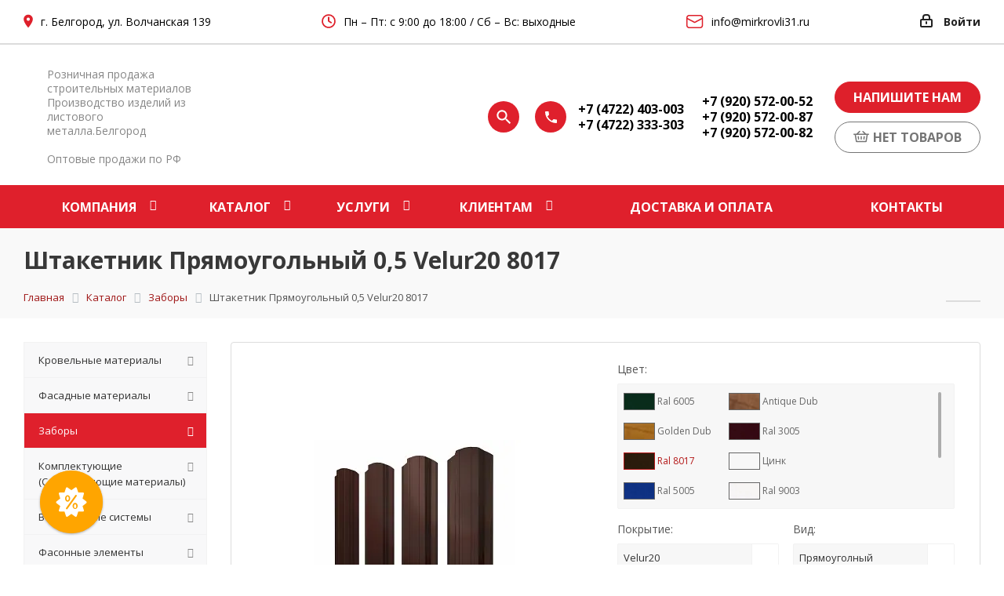

--- FILE ---
content_type: text/html; charset=UTF-8
request_url: https://mirkrovli31.ru/catalog/zabory/82815/
body_size: 59612
content:
<!DOCTYPE html>
<html xmlns="http://www.w3.org/1999/xhtml" xml:lang="ru" lang="ru" >
<head>
  <title>Штакетник Прямоугольный 0,5 Velur20 8017 – Купить в Белгороде по недорогой цене</title>
  <meta name="viewport" content="initial-scale=1.0, width=device-width" />
  <meta name="HandheldFriendly" content="true" />
  <meta name="yes" content="yes" />
  <meta name="apple-mobile-web-app-status-bar-style" content="black" />
  <meta name="SKYPE_TOOLBAR" content="SKYPE_TOOLBAR_PARSER_COMPATIBLE" />
  <meta http-equiv="Content-Type" content="text/html; charset=UTF-8" />
<meta name="description" content="Штакетник Прямоугольный 0,5 Velur20 8017: купить в Белгороде по недорогой цене. Описание товара с фото, техническими характеристиками и размерами. Гарантия качества от официального дилера" />
<link rel="canonical" href="https://mirkrovli31.ru/catalog/zabory/82815/" />
<script data-skip-moving="true">(function(w, d, n) {var cl = "bx-core";var ht = d.documentElement;var htc = ht ? ht.className : undefined;if (htc === undefined || htc.indexOf(cl) !== -1){return;}var ua = n.userAgent;if (/(iPad;)|(iPhone;)/i.test(ua)){cl += " bx-ios";}else if (/Windows/i.test(ua)){cl += ' bx-win';}else if (/Macintosh/i.test(ua)){cl += " bx-mac";}else if (/Linux/i.test(ua) && !/Android/i.test(ua)){cl += " bx-linux";}else if (/Android/i.test(ua)){cl += " bx-android";}cl += (/(ipad|iphone|android|mobile|touch)/i.test(ua) ? " bx-touch" : " bx-no-touch");cl += w.devicePixelRatio && w.devicePixelRatio >= 2? " bx-retina": " bx-no-retina";if (/AppleWebKit/.test(ua)){cl += " bx-chrome";}else if (/Opera/.test(ua)){cl += " bx-opera";}else if (/Firefox/.test(ua)){cl += " bx-firefox";}ht.className = htc ? htc + " " + cl : cl;})(window, document, navigator);</script>


<link href="/bitrix/css/dbogdanoff.cookie/style.css?17482636291064" type="text/css"  rel="stylesheet" />
<link href="https://fonts.googleapis.com/css?family=Open+Sans:300italic,400italic,600italic,700italic,800italic,400,300,500,600,700,800&subset=latin,cyrillic-ext&display=swap" type="text/css"  rel="stylesheet" />
<link href="/bitrix/js/ui/design-tokens/dist/ui.design-tokens.css?172104825226358" type="text/css"  rel="stylesheet" />
<link href="/bitrix/js/ui/fonts/opensans/ui.font.opensans.css?17210422582555" type="text/css"  rel="stylesheet" />
<link href="/bitrix/js/main/popup/dist/main.popup.bundle.css?174109340329852" type="text/css"  rel="stylesheet" />
<link href="/bitrix/cache/css/s1/aspro_next/template_f4bda2a27d6c91ac99b4f5214f5f0ef5/template_f4bda2a27d6c91ac99b4f5214f5f0ef5_v1.css?17573316431215310" type="text/css"  data-template-style="true" rel="stylesheet" />




<script type="extension/settings" data-extension="currency.currency-core">{"region":"ru"}</script>



<link rel="shortcut icon" href="/favicon.ico?1748351278" type="image/x-icon" />
<link rel="apple-touch-icon" sizes="180x180" href="/upload/dev2fun.imagecompress/webp/include/apple-touch-icon.webp" />
<meta property="og:description" content="Штакетник Прямоугольный 0,5 Velur20 8017" />
<meta property="og:image" content="https://mirkrovli31.ru/upload/dev2fun.imagecompress/webp/iblock/9a5/shtaketnik-pryamougolnyy-0-5-velur20-8017.webp" />
<link rel="image_src" href="https://mirkrovli31.ru/upload/dev2fun.imagecompress/webp/iblock/9a5/shtaketnik-pryamougolnyy-0-5-velur20-8017.webp"  />
<meta property="og:title" content="Штакетник Прямоугольный 0,5 Velur20 8017 – Купить в Белгороде по недорогой цене" />
<meta property="og:type" content="website" />
<meta property="og:url" content="https://mirkrovli31.ru/catalog/zabory/82815/" />



  <meta name="yandex-verification" content="717475ab92869b7e" />
  <meta name="google-site-verification" content="sppZx5WUDF_lf_VECuoKTal7nI2dEt93DOw-wFVezZg" />
      
  <meta name="cmsmagazine" content="de2c9ff95067d8846b9c52824dd3c170" />
  <script async type="application/ld+json">
    {
    "@context": "http://schema.org",
    "@type": "Organization",
    "url": "https://mirkrovli31.ru/",
    "logo": "https://mirkrovli31.ru/bitrix/templates/aspro_next/images/svg/mir-krovli.svg"
    }
  </script>




    </head>
<body class="fill_bg_n" id="main">
    <style>
        body.noscript-hidden * {
            display: none !important;
        }
    </style>
    <noscript>
        <style>
            body { display: block !important; }
        </style>
        <div style="background: #ffe0e0; color: #900; padding: 15px; font-size: 16px; text-align: center;">
            JavaScript отключён. Включите его для корректной работы сайта.
        </div>
    </noscript>
      <div id="panel"></div>
  
  





    		<!--'start_frame_cache_basketitems-component-block'-->												<div id="ajax_basket"></div>
					<!--'end_frame_cache_basketitems-component-block'-->							
  <div class="wrapper1  catalog_page basket_normal basket_fill_WHITE side_LEFT catalog_icons_N banner_auto with_fast_view mheader-v1 header-v1 regions_N fill_N footer-v1 front-vcustom mfixed_N mfixed_view_always title-v3 with_phones">
    <div class="modal_search" style="position: absolute;top: -82px;">
        <div class="maxwidth-theme">
            <form action="/catalog">
                <input type="text" name="q" class="search-input" placeholder="Поиск">
                <button class="search_btn">
                    Найти
                </button>
                <div class="close">
                    <svg width="17" height="17" viewBox="0 0 17 17" fill="none" xmlns="http://www.w3.org/2000/svg">
                        <path d="M1 1L16 16M1 16L16 1" stroke="black" stroke-width="1.76471" stroke-linecap="round" stroke-linejoin="round"/>
                    </svg>
                </div>
            </form>
        </div>
    </div>
    <div class="overlay" style="display: none"></div>
    
    <div class="header_wrap visible-lg visible-md title-v3">
      <header id="header">
        





<div class="top">
	<div class="maxwidth-theme">
        <div class="wrapp_block_top">
            <div class="address">
                <svg width="12px" height="18px" viewBox="0 0 12 18" version="1.1" xmlns="http://www.w3.org/2000/svg" xmlns:xlink="http://www.w3.org/1999/xlink">
                    <defs></defs>
                    <g id="Design" stroke="none" stroke-width="1" fill="none" fill-rule="evenodd">
                        <g id="mirkrovli_КМС" transform="translate(-79.000000, -15.000000)" fill="#DE202B">
                            <g id="Group-3" transform="translate(75.000000, 13.000000)">
                                <path d="M10,10.56 C10.3733352,10.56 10.7199984,10.4666676 11.04,10.28 C11.3600016,10.0933324 11.6133324,9.8433349 11.8,9.53 C11.9866676,9.2166651 12.08,8.8733352 12.08,8.5 C12.08,8.1266648 11.9866676,7.7800016 11.8,7.46 C11.6133324,7.1399984 11.3600016,6.8866676 11.04,6.7 C10.7199984,6.5133324 10.3733352,6.42 10,6.42 C9.6266648,6.42 9.2833349,6.5133324 8.97,6.7 C8.6566651,6.8866676 8.4066676,7.1399984 8.22,7.46 C8.0333324,7.7800016 7.94,8.1266648 7.94,8.5 C7.94,9.0733362 8.139998,9.559998 8.54,9.96 C8.940002,10.360002 9.4266638,10.56 10,10.56 Z M10,2.68 C11.066672,2.68 12.0466622,2.9399974 12.94,3.46 C13.8200044,3.9800026 14.5199974,4.6799956 15.04,5.56 C15.5600026,6.4533378 15.82,7.433328 15.82,8.5 C15.82,9.3133374 15.620002,10.2466614 15.22,11.3 C14.8733316,12.1933378 14.3933364,13.1599948 13.78,14.2 C13.2733308,15.0266708 12.6933366,15.8866622 12.04,16.78 C11.5866644,17.4066698 11.1066692,18.019997 10.6,18.62 L10,19.32 L9.4,18.62 C8.8933308,18.019997 8.4133356,17.4066698 7.96,16.78 C7.3066634,15.8866622 6.7266692,15.0266708 6.22,14.2 C5.6066636,13.1599948 5.1266684,12.1933378 4.78,11.3 C4.379998,10.2466614 4.18,9.3133374 4.18,8.5 C4.18,7.433328 4.4399974,6.4533378 4.96,5.56 C5.4800026,4.6799956 6.1799956,3.9800026 7.06,3.46 C7.9533378,2.9399974 8.933328,2.68 10,2.68 Z" id="location_on---material"></path>
                            </g>
                        </g>
                    </g>
                </svg>
                <span>г. Белгород, ул. Волчанская 139</span>            </div>

            <div class="rejim">
                <svg width="18" height="18" viewBox="0 0 18 18" fill="none" xmlns="http://www.w3.org/2000/svg">
                    <path d="M9 4.11111V9L12.1111 10.7778M17 9C17 10.0506 16.7931 11.0909 16.391 12.0615C15.989 13.0321 15.3997 13.914 14.6569 14.6569C13.914 15.3997 13.0321 15.989 12.0615 16.391C11.0909 16.7931 10.0506 17 9 17C7.94943 17 6.90914 16.7931 5.93853 16.391C4.96793 15.989 4.08601 15.3997 3.34315 14.6569C2.60028 13.914 2.011 13.0321 1.60896 12.0615C1.20693 11.0909 1 10.0506 1 9C1 6.87827 1.84285 4.84344 3.34315 3.34315C4.84344 1.84285 6.87827 1 9 1C11.1217 1 13.1566 1.84285 14.6569 3.34315C16.1571 4.84344 17 6.87827 17 9Z" stroke="#DE202B" stroke-width="1.77778" stroke-linecap="round" stroke-linejoin="round"/>
                </svg>
                <span>Пн – Пт: с 9:00 до 18:00 / Сб – Вс: выходные</span>            </div>

            <div class="head-social">
                <noindex>
                    <a href="mailto:info@mirkrovli31.ru" class="mail" rel="nofollow">
                        <svg width="22" height="17" viewBox="0 0 22 17" fill="none" xmlns="http://www.w3.org/2000/svg">
                            <path d="M3.45312 7.41114e-09H17.7969C18.6789 -5.77434e-05 19.5275 0.337401 20.1686 0.943151C20.8097 1.5489 21.1948 2.37702 21.2447 3.25763L21.25 3.45312V13.5469C21.2501 14.4289 20.9126 15.2775 20.3068 15.9186C19.7011 16.5597 18.873 16.9448 17.9924 16.9947L17.7969 17H3.45312C2.5711 17.0001 1.72249 16.6626 1.08138 16.0568C0.440265 15.4511 0.0552486 14.623 0.00531263 13.7424L7.41113e-09 13.5469V3.45312C-5.77434e-05 2.5711 0.337401 1.72249 0.943151 1.08138C1.5489 0.440265 2.37702 0.0552486 3.25763 0.00531263L3.45312 7.41114e-09ZM19.6562 5.70881L10.9969 10.2669C10.8991 10.3186 10.7916 10.3493 10.6813 10.3572C10.571 10.3651 10.4603 10.3499 10.3562 10.3126L10.2542 10.268L1.59375 5.70987V13.5469C1.59377 14.0135 1.76924 14.4631 2.08535 14.8064C2.40145 15.1496 2.83507 15.3615 3.30012 15.3999L3.45312 15.4062H17.7969C18.2637 15.4062 18.7134 15.2306 19.0567 14.9143C19.4 14.5979 19.6117 14.1641 19.6499 13.6988L19.6562 13.5469V5.70881ZM17.7969 1.59375H3.45312C2.98649 1.59377 2.53691 1.76924 2.19365 2.08535C1.85038 2.40145 1.63852 2.83507 1.60013 3.30012L1.59375 3.45312V3.90894L10.625 8.66256L19.6562 3.90788V3.45312C19.6562 2.98632 19.4806 2.5366 19.1643 2.19331C18.8479 1.85002 18.4141 1.63827 17.9488 1.60013L17.7969 1.59375Z" fill="#DE202B"/>
                        </svg>
                        <span>info@mirkrovli31.ru</span>                    </a>
                </noindex>
            </div>
            <div class="top-block-item pull-right show-fixed top-ctrl">
                <div class="personal_wrap">
                    <div class="personal top login twosmallfont">
                        
		<!--'start_frame_cache_header-auth-block1'-->			<!-- noindex --><a rel="nofollow" title="Мой кабинет" class="personal-link dark-color animate-load" data-event="jqm" data-param-type="auth" data-param-backurl="/catalog/zabory/82815/" data-name="auth" href="/personal/"><i class="svg inline  svg-inline-cabinet" aria-hidden="true" title="Мой кабинет"><svg xmlns="http://www.w3.org/2000/svg" width="16" height="17" viewBox="0 0 16 17">
  <defs>
    <style>
      .loccls-1 {
        fill: #222;
        fill-rule: evenodd;
      }
    </style>
  </defs>
  <path class="loccls-1" d="M14,17H2a2,2,0,0,1-2-2V8A2,2,0,0,1,2,6H3V4A4,4,0,0,1,7,0H9a4,4,0,0,1,4,4V6h1a2,2,0,0,1,2,2v7A2,2,0,0,1,14,17ZM11,4A2,2,0,0,0,9,2H7A2,2,0,0,0,5,4V6h6V4Zm3,4H2v7H14V8ZM8,9a1,1,0,0,1,1,1v2a1,1,0,0,1-2,0V10A1,1,0,0,1,8,9Z"/>
</svg>
</i><span class="wrap"><span class="name">Войти</span></span></a><!-- /noindex -->		<!--'end_frame_cache_header-auth-block1'-->
	                    </div>
                </div>
            </div>
        </div>
	</div>
</div>
<div class="meta-info new-design">
    <div class="maxwidth-theme">
        <div class="wrapp_block_header">
            <div class="logo">
                                    <a href="/">
                        <!--<img src="/upload/dev2fun.imagecompress/webp/bitrix/templates/aspro_next/images/new/logo.webp" alt="">-->
                        <img src="/bitrix/templates/aspro_next/images/svg/mir-krovli.svg" alt="" style="width: 147px;">
                    </a>
                            </div>
            <div class="slogan">
			Розничная продажа строительных материалов<br>
Производство изделий из листового металла.Белгород <br>
 <br>
Оптовые продажи по РФ                
            </div>
            <div class="phone">
                <svg class="search-icon" width="40" height="40" viewBox="0 0 40 40" fill="none" xmlns="http://www.w3.org/2000/svg">
                    <circle cx="20" cy="20" r="20" fill="#DF202C"/>
                    <path fill-rule="evenodd" clip-rule="evenodd" d="M17.9839 22.502C18.8145 22.502 19.5799 22.2944 20.2802 21.8791C20.9805 21.4638 21.5342 20.906 21.9414 20.2057C22.3485 19.5054 22.5521 18.74 22.5521 17.9094C22.5521 17.0789 22.3485 16.3134 21.9414 15.6131C21.5342 14.9129 20.9805 14.3591 20.2802 13.952C19.5799 13.5449 18.8145 13.3413 17.9839 13.3413C17.1533 13.3413 16.3879 13.5449 15.6877 13.952C14.9874 14.3591 14.4296 14.9129 14.0143 15.6131C13.599 16.3134 13.3913 17.0789 13.3913 17.9094C13.3913 18.74 13.599 19.5054 14.0143 20.2057C14.4296 20.906 14.9874 21.4638 15.6877 21.8791C16.3879 22.2944 17.1533 22.502 17.9839 22.502ZM24.0911 22.502L29.1478 27.5587L27.6088 29.0977L22.5521 24.0166V23.2104L22.2589 22.9417C21.6889 23.4466 21.0334 23.8334 20.2924 24.1021C19.5514 24.3708 18.7819 24.5051 17.9839 24.5051C16.7788 24.5051 15.6673 24.212 14.6494 23.6257C13.6316 23.0394 12.8295 22.2496 12.2432 21.2561C11.6406 20.2301 11.3394 19.1146 11.3394 17.9094C11.3394 16.7043 11.6366 15.5928 12.231 14.5749C12.8254 13.5571 13.6316 12.755 14.6494 12.1687C15.6673 11.5824 16.7788 11.2893 17.9839 11.2893C19.1891 11.2893 20.3046 11.5906 21.3306 12.1931C22.3241 12.7794 23.1099 13.5774 23.688 14.5871C24.2661 15.5969 24.5552 16.7043 24.5552 17.9094C24.5552 18.7237 24.4209 19.5014 24.1522 20.2424C23.8834 20.9834 23.4966 21.6389 22.9918 22.2089L23.2605 22.502H24.0911Z" fill="white"/>
                </svg>
                <svg width="40px" height="40px" viewBox="0 0 40 40" version="1.1" xmlns="http://www.w3.org/2000/svg" xmlns:xlink="http://www.w3.org/1999/xlink">
                    <defs></defs>
                    <g id="Design" stroke="none" stroke-width="1" fill="none" fill-rule="evenodd">
                        <g id="mirkrovli_КМС" transform="translate(-914.000000, -87.000000)">
                            <g id="Group-4" transform="translate(914.000000, 87.000000)">
                                <g id="Group">
                                    <circle id="Oval-3-Copy" fill="#DF202C" cx="20" cy="20" r="20"></circle>
                                    <path d="M16,19.48 C16.6133364,20.6533392 17.3933286,21.7133286 18.34,22.66 C19.2866714,23.6066714 20.3466608,24.3866636 21.52,25 L23.36,23.16 C23.4666672,23.0399994 23.5999992,22.9600002 23.76,22.92 C23.9200008,22.8799998 24.0733326,22.893333 24.22,22.96 C25.1000044,23.2666682 26.0866612,23.42 27.18,23.42 C27.4066678,23.42 27.5999992,23.4999992 27.76,23.66 C27.9200008,23.8200008 28,24.0133322 28,24.24 L28,27.18 C28,27.4066678 27.9200008,27.5999992 27.76,27.76 C27.5999992,27.9200008 27.4066678,28 27.18,28 C25.2599904,28 23.4200088,27.6266704 21.66,26.88 C19.9666582,26.1599964 18.4666732,25.1466732 17.16,23.84 C15.8533268,22.5333268 14.8400036,21.0333418 14.12,19.34 C13.3733296,17.5799912 13,15.7400096 13,13.82 C13,13.5933322 13.0799992,13.4000008 13.24,13.24 C13.4000008,13.0799992 13.5933322,13 13.82,13 L16.76,13 C16.9866678,13 17.1799992,13.0799992 17.34,13.24 C17.5000008,13.4000008 17.58,13.5933322 17.58,13.82 C17.58,14.9133388 17.7333318,15.8999956 18.04,16.78 C18.0800002,16.9266674 18.0866668,17.0799992 18.06,17.24 C18.0333332,17.4000008 17.9600006,17.5333328 17.84,17.64 L16,19.48 Z" id="local_phone---material" fill="#FFFFFF"></path>
                                </g>
                            </g>
                        </g>
                    </g>
                </svg>
                <div class="items">
                                            <a href="tel:+74722403003">+7 (4722) 403-003</a>
                                            <a href="tel:+74722333303">+7 (4722) 333-303</a>
                                    </div>
                <div class="items">
                                            <a href="tel:+79205720052">+7 (920) 572-00-52</a>
                                            <a href="tel:+79205720087">+7 (920) 572-00-87</a>
                                            <a href="tel:+79205720082">+7 (920) 572-00-82</a>
                                    </div>
            </div>
            <div class="buttons_head">
                <div class="btn-call-back">
                    <noindex>
                        <button class="btn btn primary callback-block" data-event="jqm" data-param-form_id="3" data-name="callback">
                            Напишите нам
                        </button>
                    </noindex>
                </div>

                <div class="basket" id="basket_div">
                        <a class="btn btn primary basket_btn disable" href="/basket/">
        <svg version="1.1" id="Layer_1" xmlns="http://www.w3.org/2000/svg" xmlns:xlink="http://www.w3.org/1999/xlink"
             x="0px" y="0px"
             viewBox="0 0 390 390" style="enable-background:new 0 0 390 390;" xml:space="preserve">
			<path d="M375,125h-30h-34.391l-65.036-64.629c-5.878-5.839-15.374-5.809-21.213,0.067c-5.84,5.876-5.81,15.374,0.066,21.213
				l43.622,43.348H121.091l44.504-44.405c5.864-5.851,5.875-15.349,0.023-21.213c-5.851-5.864-15.349-5.875-21.213-0.024
				l-65.788,65.642H45H15c-8.284,0-15,6.716-15,15s6.716,15,15,15h17.293l27.911,167.418c1.206,7.23,7.461,12.531,14.791,12.533
				l240.004,0.074c0.002,0,0.003,0,0.005,0c7.332,0,13.591-5.302,14.796-12.535l27.907-167.491H375c8.284,0,15-6.716,15-15
				C390,131.716,383.284,125,375,125z M302.297,305.021l-214.59-0.066L62.708,155h264.586L302.297,305.021z"/>
            <path d="M113.432,261.682c0.853,7.671,7.348,13.345,14.89,13.345c0.554,0,1.112-0.031,1.676-0.093
				c8.233-0.915,14.166-8.331,13.251-16.565l-6.672-60.024c-0.915-8.234-8.326-14.167-16.565-13.251
				c-8.233,0.915-14.166,8.331-13.251,16.565L113.432,261.682z"/>
            <path d="M195,274.988c8.284,0,15-6.716,15-15v-59.986c0-8.284-6.716-15-15-15s-15,6.716-15,15v59.986
				C180,268.272,186.716,274.988,195,274.988z"/>
            <path d="M260.02,274.86c0.563,0.063,1.121,0.093,1.675,0.093c7.542,0,14.037-5.674,14.89-13.345l6.66-59.951
				c0.914-8.235-5.019-15.651-13.253-16.565c-8.225-0.913-15.649,5.018-16.564,13.252l-6.66,59.951
				C245.853,266.529,251.787,273.945,260.02,274.86z"/>
        </svg>
        <span>нет товаров</span>
    </a>
                </div>
            </div>
        </div>
    </div>
</div>
<div class="header-wrapper topmenu-LIGHT topmenu-red">
	<div class="wrapper_inner">
		<div class="logo_and_menu-row">
			<div class="logo-row row">
				<div class="col-md-12 menu-row">
					<div class="nav-main-collapse collapse in">
						<div class="menu-only">
							<nav class="mega-menu sliced">
									<div class="table-menu tet1">
		<table>
			<tr>
									
										<td class="menu-item unvisible dropdown   ">
						<div class="wrap">
                            							    <a class="dropdown-toggle" href="/company/">
                            								<div>
									Компания									<div class="line-wrapper"><span class="line"></span></div>
								</div>
                            							    </a>
                            															<span class="tail"></span>
								<ul class="dropdown-menu">
									<!--                                        -->                                                                                																														<li class="  ">
											                                            											    <a href="/company/licenses/" title="Сертификаты">
                                                                                                <span class="name sub_item">Сертификаты</span>                                                                                            </a>
                                            																					</li>
									<!--                                        -->                                                                                																														<li class="  ">
											                                            											    <a href="/info/brands/" title="Партнеры">
                                                                                                <span class="name sub_item">Партнеры</span>                                                                                            </a>
                                            																					</li>
									<!--                                        -->                                                                                																														<li class="  ">
											                                            											    <a href="/company/staff/" title="Сотрудники">
                                                                                                <span class="name sub_item">Сотрудники</span>                                                                                            </a>
                                            																					</li>
									<!--                                        -->                                                                                																														<li class="  ">
											                                            											    <a href="/company/vacancy/" title="Вакансии">
                                                                                                <span class="name sub_item">Вакансии</span>                                                                                            </a>
                                            																					</li>
									<!--                                        -->                                                                                																														<li class="  ">
											                                            											    <a href="/vozvrat/" title="Возврат">
                                                                                                <span class="name sub_item">Возврат</span>                                                                                            </a>
                                            																					</li>
																	</ul>
													</div>
					</td>
									
										<td class="menu-item unvisible dropdown catalog wide_menu  active">
						<div class="wrap">
                            								<div>
									Каталог									<div class="line-wrapper"><span class="line"></span></div>
								</div>
                            															<span class="tail"></span>
								<ul class="dropdown-menu">
									<!--                                        -->                                                                                																														<li class="dropdown-submenu  ">
											                                            											    <a href="/catalog/krovla/" title="Кровельные материалы">
                                                                                                <span class="name sub_item">Кровельные материалы</span><span class="arrow"><i></i></span>                                                                                            </a>
                                            																																			<ul class="dropdown-menu toggle_menu">
													<!--                                                        -->																																										<li class="menu-item   ">
															                                                                <a href="/catalog/krovla/skatnaya/" title="Скатная кровля">
                                                                                                                            <span class="name sub_sub_item">Скатная кровля</span>
                                                                                                                            </a>
                                                            															
														</li>
																											<!--                                                        -->																																										<li class="menu-item   ">
															                                                                <a href="/catalog/krovla/ploskaya/" title="Плоская кровля">
                                                                                                                            <span class="name sub_sub_item">Плоская кровля</span>
                                                                                                                            </a>
                                                            															
														</li>
																											<!--                                                        -->																																										<li class="menu-item   ">
															                                                                <a href="/catalog/krovla/aksessuary/" title="Аксессуары для скатной кровли">
                                                                                                                            <span class="name sub_sub_item">Аксессуары для скатной кровли</span>
                                                                                                                            </a>
                                                            															
														</li>
																											<!--                                                        -->																																										<li class="menu-item   ">
															                                                                <a href="/catalog/krovla/komplektuyushchie-dlya-krovli/" title="Комплектующие для кровли">
                                                                                                                            <span class="name sub_sub_item">Комплектующие для кровли</span>
                                                                                                                            </a>
                                                            															
														</li>
																																																					<li><a href="/catalog/krovla/" class="colored more_items">Еще</a></li>
												</ul>
																					</li>
									<!--                                        -->                                                                                																														<li class="dropdown-submenu  ">
											                                            											    <a href="/catalog/fasadnye-materialy/" title="Фасадные материалы">
                                                                                                <span class="name sub_item">Фасадные материалы</span><span class="arrow"><i></i></span>                                                                                            </a>
                                            																																			<ul class="dropdown-menu toggle_menu">
													<!--                                                        -->																																										<li class="menu-item   ">
															                                                                <a href="/catalog/fasadnye-materialy/metallicheskiy-sayding/" title="Металлический сайдинг">
                                                                                                                            <span class="name sub_sub_item">Металлический сайдинг</span>
                                                                                                                            </a>
                                                            															
														</li>
																											<!--                                                        -->																																										<li class="menu-item   ">
															                                                                <a href="/catalog/fasadnye-materialy/fasadnye-cokolnye-paneli/" title="Фасадные (цокольные) панели">
                                                                                                                            <span class="name sub_sub_item">Фасадные (цокольные) панели</span>
                                                                                                                            </a>
                                                            															
														</li>
																											<!--                                                        -->																																										<li class="menu-item   ">
															                                                                <a href="/catalog/fasadnye-materialy/profnastil-stenovoy/" title="Стеновой профлист">
                                                                                                                            <span class="name sub_sub_item">Стеновой профлист</span>
                                                                                                                            </a>
                                                            															
														</li>
																											<!--                                                        -->																																										<li class="menu-item   ">
															                                                                <a href="/catalog/fasadnye-materialy/fasadnaya-plitka-tekhnonikol-hauberk/" title="Фасадная плитка Технониколь">
                                                                                                                            <span class="name sub_sub_item">Фасадная плитка Технониколь</span>
                                                                                                                            </a>
                                                            															
														</li>
																											<!--                                                        -->																																																																			<li><a href="/catalog/fasadnye-materialy/" class="colored more_items">Еще</a></li>
												</ul>
																					</li>
									<!--                                        -->                                                                                																														<li class="dropdown-submenu active ">
											                                                                                                <span class="name sub_item">Заборы</span><span class="arrow"><i></i></span>                                            																																			<ul class="dropdown-menu toggle_menu">
													<!--                                                        -->																																										<li class="menu-item   ">
															                                                                <a href="/catalog/zabory/zabory-iz-profnastila-/" title="Профлисты для забора">
                                                                                                                            <span class="name sub_sub_item">Профлисты для забора</span>
                                                                                                                            </a>
                                                            															
														</li>
																											<!--                                                        -->																																										<li class="menu-item   ">
															                                                                <a href="/catalog/zabory/panelnye-ograzhdeniya-grandline/" title="Панельные ограждения GrandLine">
                                                                                                                            <span class="name sub_sub_item">Панельные ограждения GrandLine</span>
                                                                                                                            </a>
                                                            															
														</li>
																											<!--                                                        -->																																										<li class="menu-item   ">
															                                                                <a href="/catalog/zabory/modulnye-ograzhdeniya/" title="Модульные заборы Гранд Лайн">
                                                                                                                            <span class="name sub_sub_item">Модульные заборы Гранд Лайн</span>
                                                                                                                            </a>
                                                            															
														</li>
																											<!--                                                        -->																																										<li class="menu-item   ">
															                                                                <a href="/catalog/zabory/shtaketnik-metallicheskiy/" title="Евроштакетник">
                                                                                                                            <span class="name sub_sub_item">Евроштакетник</span>
                                                                                                                            </a>
                                                            															
														</li>
																											<!--                                                        -->																																									<!--                                                        -->																																									<!--                                                        -->																																																																			<li><a href="/catalog/zabory/" class="colored more_items">Еще</a></li>
												</ul>
																					</li>
									<!--                                        -->                                                                                																														<li class="dropdown-submenu  ">
											                                            											    <a href="/catalog/komplektuyuschie-dlya-krovli/" title="Комплектующие (Сопутствующие материалы)">
                                                                                                <span class="name sub_item">Комплектующие (Сопутствующие материалы)</span><span class="arrow"><i></i></span>                                                                                            </a>
                                            																																			<ul class="dropdown-menu toggle_menu">
													<!--                                                        -->																																										<li class="menu-item   ">
															                                                                <a href="/catalog/komplektuyuschie-dlya-krovli/proofilirovannye-membrany/" title="Профилированные мембраны">
                                                                                                                            <span class="name sub_sub_item">Профилированные мембраны</span>
                                                                                                                            </a>
                                                            															
														</li>
																											<!--                                                        -->																																										<li class="menu-item   ">
															                                                                <a href="/catalog/komplektuyuschie-dlya-krovli/lenty-germetiki/" title="Ленты герметизирующая для кровли">
                                                                                                                            <span class="name sub_sub_item">Ленты герметизирующая для кровли</span>
                                                                                                                            </a>
                                                            															
														</li>
																											<!--                                                        -->																																										<li class="menu-item   ">
															                                                                <a href="/catalog/komplektuyuschie-dlya-krovli/gidro-paroizolyatsionnye-plenki/" title="Паро-гидроизоляционные пленки для кровли">
                                                                                                                            <span class="name sub_sub_item">Паро-гидроизоляционные пленки для кровли</span>
                                                                                                                            </a>
                                                            															
														</li>
																											<!--                                                        -->																																										<li class="menu-item   ">
															                                                                <a href="/catalog/komplektuyuschie-dlya-krovli/plity-osp/" title="Плиты ОСП">
                                                                                                                            <span class="name sub_sub_item">Плиты ОСП</span>
                                                                                                                            </a>
                                                            															
														</li>
																											<!--                                                        -->																																									<!--                                                        -->																																									<!--                                                        -->																																									<!--                                                        -->																																									<!--                                                        -->																																																																			<li><a href="/catalog/komplektuyuschie-dlya-krovli/" class="colored more_items">Еще</a></li>
												</ul>
																					</li>
									<!--                                        -->                                                                                																														<li class="dropdown-submenu  ">
											                                            											    <a href="/catalog/vodostochnye-sistemy/" title="Водосточные системы">
                                                                                                <span class="name sub_item">Водосточные системы</span><span class="arrow"><i></i></span>                                                                                            </a>
                                            																																			<ul class="dropdown-menu toggle_menu">
													<!--                                                        -->																																										<li class="menu-item   ">
															                                                                <a href="/catalog/vodostochnye-sistemy/metallicheskie/" title="Металлические водосточные системы">
                                                                                                                            <span class="name sub_sub_item">Металлические водосточные системы</span>
                                                                                                                            </a>
                                                            															
														</li>
																											<!--                                                        -->																																										<li class="menu-item   ">
															                                                                <a href="/catalog/vodostochnye-sistemy/plastikovye/" title="Пластиковые водосточные системы Docke">
                                                                                                                            <span class="name sub_sub_item">Пластиковые водосточные системы Docke</span>
                                                                                                                            </a>
                                                            															
														</li>
																																																					<li><a href="/catalog/vodostochnye-sistemy/" class="colored more_items">Еще</a></li>
												</ul>
																					</li>
									<!--                                        -->                                                                                																														<li class="dropdown-submenu  ">
											                                            											    <a href="/catalog/fasonnye-elementy/" title="Фасонные элементы">
                                                                                                <span class="name sub_item">Фасонные элементы</span><span class="arrow"><i></i></span>                                                                                            </a>
                                            																																			<ul class="dropdown-menu toggle_menu">
													<!--                                                        -->																																										<li class="menu-item   ">
															                                                                <a href="/catalog/fasonnye-elementy/dlya-krovli/" title="Для кровли">
                                                                                                                            <span class="name sub_sub_item">Для кровли</span>
                                                                                                                            </a>
                                                            															
														</li>
																											<!--                                                        -->																																										<li class="menu-item   ">
															                                                                <a href="/catalog/fasonnye-elementy/dlya-fasada/" title="Для фасада">
                                                                                                                            <span class="name sub_sub_item">Для фасада</span>
                                                                                                                            </a>
                                                            															
														</li>
																											<!--                                                        -->																																										<li class="menu-item   ">
															                                                                <a href="/catalog/fasonnye-elementy/dlya-zabora/" title="Для забора">
                                                                                                                            <span class="name sub_sub_item">Для забора</span>
                                                                                                                            </a>
                                                            															
														</li>
																											<!--                                                        -->																																										<li class="menu-item   ">
															                                                                <a href="/catalog/fasonnye-elementy/pod-zakaz/" title="Под заказ">
                                                                                                                            <span class="name sub_sub_item">Под заказ</span>
                                                                                                                            </a>
                                                            															
														</li>
																											<!--                                                        -->																																									<!--                                                        -->																																									<!--                                                        -->																																									<!--                                                        -->																																									<!--                                                        -->																																									<!--                                                        -->																																																																			<li><a href="/catalog/fasonnye-elementy/" class="colored more_items">Еще</a></li>
												</ul>
																					</li>
									<!--                                        -->                                                                                																														<li class="dropdown-submenu  ">
											                                            											    <a href="/catalog/teploizolyatsiya/" title="Теплоизоляция">
                                                                                                <span class="name sub_item">Теплоизоляция</span><span class="arrow"><i></i></span>                                                                                            </a>
                                            																																			<ul class="dropdown-menu toggle_menu">
													<!--                                                        -->																																										<li class="menu-item   ">
															                                                                <a href="/catalog/teploizolyatsiya/bazaltovyy-uteplitel/" title="Базальтовая вата">
                                                                                                                            <span class="name sub_sub_item">Базальтовая вата</span>
                                                                                                                            </a>
                                                            															
														</li>
																											<!--                                                        -->																																										<li class="menu-item   ">
															                                                                <a href="/catalog/teploizolyatsiya/penopolistirol-penoplast/" title="Пенопласт">
                                                                                                                            <span class="name sub_sub_item">Пенопласт</span>
                                                                                                                            </a>
                                                            															
														</li>
																											<!--                                                        -->																																										<li class="menu-item   ">
															                                                                <a href="/catalog/teploizolyatsiya/steklovata/" title="Минеральная вата">
                                                                                                                            <span class="name sub_sub_item">Минеральная вата</span>
                                                                                                                            </a>
                                                            															
														</li>
																											<!--                                                        -->																																										<li class="menu-item   ">
															                                                                <a href="/catalog/teploizolyatsiya/ekstrudirovannyy-penopolistrirol/" title="Экструдированный пенополистрирол">
                                                                                                                            <span class="name sub_sub_item">Экструдированный пенополистрирол</span>
                                                                                                                            </a>
                                                            															
														</li>
																											<!--                                                        -->																																																																			<li><a href="/catalog/teploizolyatsiya/" class="colored more_items">Еще</a></li>
												</ul>
																					</li>
									<!--                                        -->                                                                                																														<li class="dropdown-submenu  ">
											                                            											    <a href="/catalog/profnastil/" title="Профнастил">
                                                                                                <span class="name sub_item">Профнастил</span><span class="arrow"><i></i></span>                                                                                            </a>
                                            																																			<ul class="dropdown-menu toggle_menu">
													<!--                                                        -->																																										<li class="menu-item   ">
															                                                                <a href="/catalog/profnastil/krovelnyy/" title="Профнастил для крыши">
                                                                                                                            <span class="name sub_sub_item">Профнастил для крыши</span>
                                                                                                                            </a>
                                                            															
														</li>
																											<!--                                                        -->																																										<li class="menu-item   ">
															                                                                <a href="/catalog/profnastil/dlya-zabora-profnastil/" title="Профнастил для забора">
                                                                                                                            <span class="name sub_sub_item">Профнастил для забора</span>
                                                                                                                            </a>
                                                            															
														</li>
																											<!--                                                        -->																																										<li class="menu-item   ">
															                                                                <a href="/catalog/profnastil/nesushchiy/" title="Несущий профнастил для перекрытий">
                                                                                                                            <span class="name sub_sub_item">Несущий профнастил для перекрытий</span>
                                                                                                                            </a>
                                                            															
														</li>
																											<!--                                                        -->																																										<li class="menu-item   ">
															                                                                <a href="/catalog/profnastil/stenovoy/" title="Профнастил для стен">
                                                                                                                            <span class="name sub_sub_item">Профнастил для стен</span>
                                                                                                                            </a>
                                                            															
														</li>
																																																					<li><a href="/catalog/profnastil/" class="colored more_items">Еще</a></li>
												</ul>
																					</li>
									<!--                                        -->                                                                                																														<li class="  ">
											                                            											    <a href="/catalog/gidroizolyatsionnye-materialy/" title="Гидроизоляционные материалы для малоэтажного коттеджного строительства">
                                                                                                <span class="name sub_item">Гидроизоляционные материалы для малоэтажного коттеджного строительства</span>                                                                                            </a>
                                            																					</li>
									<!--                                        -->                                                                                																														<li class="  ">
											                                            											    <a href="/catalog/materialy-dlya-dorozhnogo-stroitelstva/" title="Материалы для транспортно-дорожного строительства">
                                                                                                <span class="name sub_item">Материалы для транспортно-дорожного строительства</span>                                                                                            </a>
                                            																					</li>
									<!--                                        -->                                        <!--                                        -->                                                                                								</ul>
													</div>
					</td>
									
										<td class="menu-item unvisible dropdown   ">
						<div class="wrap">
                            							    <a class="dropdown-toggle" href="/services/">
                            								<div>
									Услуги									<div class="line-wrapper"><span class="line"></span></div>
								</div>
                            							    </a>
                            															<span class="tail"></span>
								<ul class="dropdown-menu">
									<!--                                        -->                                                                                																														<li class="  ">
											                                            											    <a href="/services/besplatnyy-zamer-raschet/" title="Бесплатный замер и расчет">
                                                                                                <span class="name sub_item">Бесплатный замер и расчет</span>                                                                                            </a>
                                            																					</li>
									<!--                                        -->                                                                                																														<li class="  ">
											                                            											    <a href="/services/konsultatsiya-spetsialistov/" title="Консультация специалистов">
                                                                                                <span class="name sub_item">Консультация специалистов</span>                                                                                            </a>
                                            																					</li>
									<!--                                        -->                                                                                																														<li class="  ">
											                                            											    <a href="/services/lichnye-menedzher-vedenie-obekta/" title="Личный менеджер">
                                                                                                <span class="name sub_item">Личный менеджер</span>                                                                                            </a>
                                            																					</li>
									<!--                                        -->                                                                                																														<li class="  ">
											                                            											    <a href="/services/otvetstvennoe-khranenie/" title="Ответственное хранение">
                                                                                                <span class="name sub_item">Ответственное хранение</span>                                                                                            </a>
                                            																					</li>
																	</ul>
													</div>
					</td>
									
										<td class="menu-item unvisible dropdown   ">
						<div class="wrap">
                            							    <a class="dropdown-toggle" href="/info/">
                            								<div>
									Клиентам									<div class="line-wrapper"><span class="line"></span></div>
								</div>
                            							    </a>
                            															<span class="tail"></span>
								<ul class="dropdown-menu">
									<!--                                        -->                                                                                																														<li class="  ">
											                                            											    <a href="/projects/" title="Наши работы">
                                                                                                <span class="name sub_item">Наши работы</span>                                                                                            </a>
                                            																					</li>
									<!--                                        -->                                                                                																														<li class="  ">
											                                            											    <a href="/info/garantiya/" title="Гарантия">
                                                                                                <span class="name sub_item">Гарантия</span>                                                                                            </a>
                                            																					</li>
									<!--                                        -->                                                                                																														<li class="  ">
											                                            											    <a href="/info/onlayn-konstruktor/" title="Сервис подбора цвета">
                                                                                                <span class="name sub_item">Сервис подбора цвета</span>                                                                                            </a>
                                            																					</li>
									<!--                                        -->                                                                                																														<li class="  ">
											                                            											    <a href="/info/videogalery/" title="Видеогалерея">
                                                                                                <span class="name sub_item">Видеогалерея</span>                                                                                            </a>
                                            																					</li>
									<!--                                        -->                                                                                																														<li class="  ">
											                                            											    <a href="/sale/" title="Акции">
                                                                                                <span class="name sub_item">Акции</span>                                                                                            </a>
                                            																					</li>
																	</ul>
													</div>
					</td>
									
										<td class="menu-item unvisible    ">
						<div class="wrap">
                            							    <a class="" href="/dostavka-i-oplata/">
                            								<div>
									Доставка и оплата									<div class="line-wrapper"><span class="line"></span></div>
								</div>
                            							    </a>
                            													</div>
					</td>
									
										<td class="menu-item unvisible    ">
						<div class="wrap">
                            							    <a class="" href="/contacts/">
                            								<div>
									Контакты									<div class="line-wrapper"><span class="line"></span></div>
								</div>
                            							    </a>
                            													</div>
					</td>
				
				<td class="menu-item dropdown js-dropdown nosave unvisible">
					<div class="wrap">
						<a class="dropdown-toggle more-items" href="#">
							<span>Ещё</span>
						</a>
						<span class="tail"></span>
						<ul class="dropdown-menu"></ul>
					</div>
				</td>

			</tr>
		</table>
	</div>
							</nav>
						</div>
					</div>
				</div>
			</div>		</div>
	</div>
	<div class="line-row visible-xs"></div>
</div>      </header>
    </div>
    
          <div id="headerfixed">
        <div class="top">
    <div class="maxwidth-theme">
        <div class="wrapp_block">
            <div class="row first-row">
                <div class="col-lg-3 col-md-3 col-sm-12 col-xs-12">
                    <svg width="12px" height="18px" viewBox="0 0 12 18" version="1.1" xmlns="http://www.w3.org/2000/svg" xmlns:xlink="http://www.w3.org/1999/xlink">
                        <defs></defs>
                        <g id="Design" stroke="none" stroke-width="1" fill="none" fill-rule="evenodd">
                            <g id="mirkrovli_КМС" transform="translate(-79.000000, -15.000000)" fill="#DE202B">
                                <g id="Group-3" transform="translate(75.000000, 13.000000)">
                                    <path d="M10,10.56 C10.3733352,10.56 10.7199984,10.4666676 11.04,10.28 C11.3600016,10.0933324 11.6133324,9.8433349 11.8,9.53 C11.9866676,9.2166651 12.08,8.8733352 12.08,8.5 C12.08,8.1266648 11.9866676,7.7800016 11.8,7.46 C11.6133324,7.1399984 11.3600016,6.8866676 11.04,6.7 C10.7199984,6.5133324 10.3733352,6.42 10,6.42 C9.6266648,6.42 9.2833349,6.5133324 8.97,6.7 C8.6566651,6.8866676 8.4066676,7.1399984 8.22,7.46 C8.0333324,7.7800016 7.94,8.1266648 7.94,8.5 C7.94,9.0733362 8.139998,9.559998 8.54,9.96 C8.940002,10.360002 9.4266638,10.56 10,10.56 Z M10,2.68 C11.066672,2.68 12.0466622,2.9399974 12.94,3.46 C13.8200044,3.9800026 14.5199974,4.6799956 15.04,5.56 C15.5600026,6.4533378 15.82,7.433328 15.82,8.5 C15.82,9.3133374 15.620002,10.2466614 15.22,11.3 C14.8733316,12.1933378 14.3933364,13.1599948 13.78,14.2 C13.2733308,15.0266708 12.6933366,15.8866622 12.04,16.78 C11.5866644,17.4066698 11.1066692,18.019997 10.6,18.62 L10,19.32 L9.4,18.62 C8.8933308,18.019997 8.4133356,17.4066698 7.96,16.78 C7.3066634,15.8866622 6.7266692,15.0266708 6.22,14.2 C5.6066636,13.1599948 5.1266684,12.1933378 4.78,11.3 C4.379998,10.2466614 4.18,9.3133374 4.18,8.5 C4.18,7.433328 4.4399974,6.4533378 4.96,5.56 C5.4800026,4.6799956 6.1799956,3.9800026 7.06,3.46 C7.9533378,2.9399974 8.933328,2.68 10,2.68 Z" id="location_on---material"></path>
                                </g>
                            </g>
                        </g>
                    </svg>&nbsp;<span>г. Белгород, ул. Волчанская 139</span>
                </div>
                <div class="col-lg-5 col-md-5 col-sm-12 col-xs-12">
                    <svg width="18px" height="18px" viewBox="0 0 18 18" version="1.1" xmlns="http://www.w3.org/2000/svg" xmlns:xlink="http://www.w3.org/1999/xlink">
                        <defs></defs>
                        <g id="Design" stroke="none" stroke-width="1" fill="none" fill-rule="evenodd">
                            <g id="mirkrovli_КМС" transform="translate(-414.000000, -16.000000)" fill="#DE202B">
                                <g id="Group-2" transform="translate(413.000000, 13.000000)">
                                    <path d="M10.44,7.82 L10.44,12.2 L14.18,14.42 L13.56,15.48 L9.18,12.82 L9.18,7.82 L10.44,7.82 Z M10,18.68 C11.200006,18.68 12.3199948,18.3733364 13.36,17.76 C14.3733384,17.1733304 15.1733304,16.3733384 15.76,15.36 C16.3733364,14.3199948 16.68,13.200006 16.68,12 C16.68,10.799994 16.3733364,9.6800052 15.76,8.64 C15.1733304,7.6266616 14.3733384,6.8266696 13.36,6.24 C12.3199948,5.6266636 11.200006,5.32 10,5.32 C8.799994,5.32 7.6800052,5.6266636 6.64,6.24 C5.6266616,6.8266696 4.8266696,7.6266616 4.24,8.64 C3.6266636,9.6800052 3.32,10.799994 3.32,12 C3.32,13.200006 3.6266636,14.3199948 4.24,15.36 C4.8266696,16.3733384 5.6266616,17.1733304 6.64,17.76 C7.6800052,18.3733364 8.799994,18.68 10,18.68 Z M10,3.68 C11.5200076,3.68 12.9266602,4.0599962 14.22,4.82 C15.4733396,5.5400036 16.4599964,6.5266604 17.18,7.78 C17.9400038,9.0733398 18.32,10.4799924 18.32,12 C18.32,13.5200076 17.9400038,14.9266602 17.18,16.22 C16.4599964,17.4733396 15.4733396,18.4599964 14.22,19.18 C12.9266602,19.9400038 11.5200076,20.32 10,20.32 C8.4799924,20.32 7.0733398,19.9400038 5.78,19.18 C4.5266604,18.446663 3.5400036,17.4533396 2.82,16.2 C2.0599962,14.9066602 1.68,13.5066742 1.68,12 C1.68,10.4933258 2.0599962,9.0933398 2.82,7.8 C3.553337,6.5466604 4.5466604,5.553337 5.8,4.82 C7.0933398,4.0599962 8.4933258,3.68 10,3.68 Z" id="access_time---material"></path>
                                </g>
                            </g>
                        </g>
					</svg>&nbsp;<span>Пн – Пт: с 9:00 до 18:00 / Сб – Вс: выходные</span>
                </div>
                <div class="col-lg-4 col-md-4 col-sm-12 col-xs-12">
<!--                                        --><!--                    --><!--                        <a href="http://pgs.--><!--/">-->
<!--                            <svg width="19px" height="18px" viewBox="0 0 19 18" version="1.1" xmlns="http://www.w3.org/2000/svg" xmlns:xlink="http://www.w3.org/1999/xlink">-->
<!--                                <defs></defs>-->
<!--                                <g id="Design" stroke="none" stroke-width="1" fill="none" fill-rule="evenodd" stroke-linecap="round" stroke-linejoin="round">-->
<!--                                    <g id="mirkrovli_КМС" transform="translate(-969.000000, -13.000000)" stroke="#DE202B" stroke-width="2">-->
<!--                                        <g id="Page-1" transform="translate(970.000000, 14.000000)">-->
<!--                                            <polyline id="Stroke-1" points="13.0454 0.5 16.3184 3.773 13.0454 7.045"></polyline>-->
<!--                                            <path d="M15.2271,8.6819 L15.2271,14.4999 C15.2271,15.0499 14.7771,15.4999 14.2271,15.4999 L1.5001,15.4999 C0.9501,15.4999 0.5001,15.0499 0.5001,14.4999 L0.5001,4.7729 C0.5001,4.2229 0.9501,3.7729 1.5001,3.7729 L4.8641,3.7729" id="Stroke-3"></path>-->
<!--                                            <path d="M4.5908,10.1001 C4.5908,6.6051 7.3688,3.7731 10.8638,3.7731 L16.0458,3.7731" id="Stroke-5"></path>-->
<!--                                        </g>-->
<!--                                    </g>-->
<!--                                </g>-->
<!--                            </svg>&nbsp;<span>Перейти в каталог промышленного строительства</span>-->
<!--                        </a>-->
<!--                    --><!--                        <a href="http://--><!--/">-->
<!--                            <svg width="19px" height="18px" viewBox="0 0 19 18" version="1.1" xmlns="http://www.w3.org/2000/svg" xmlns:xlink="http://www.w3.org/1999/xlink">-->
<!--                                <defs></defs>-->
<!--                                <g id="Design" stroke="none" stroke-width="1" fill="none" fill-rule="evenodd" stroke-linecap="round" stroke-linejoin="round">-->
<!--                                    <g id="mirkrovli_КМС" transform="translate(-969.000000, -13.000000)" stroke="#DE202B" stroke-width="2">-->
<!--                                        <g id="Page-1" transform="translate(970.000000, 14.000000)">-->
<!--                                            <polyline id="Stroke-1" points="13.0454 0.5 16.3184 3.773 13.0454 7.045"></polyline>-->
<!--                                            <path d="M15.2271,8.6819 L15.2271,14.4999 C15.2271,15.0499 14.7771,15.4999 14.2271,15.4999 L1.5001,15.4999 C0.9501,15.4999 0.5001,15.0499 0.5001,14.4999 L0.5001,4.7729 C0.5001,4.2229 0.9501,3.7729 1.5001,3.7729 L4.8641,3.7729" id="Stroke-3"></path>-->
<!--                                            <path d="M4.5908,10.1001 C4.5908,6.6051 7.3688,3.7731 10.8638,3.7731 L16.0458,3.7731" id="Stroke-5"></path>-->
<!--                                        </g>-->
<!--                                    </g>-->
<!--                                </g>-->
<!--                            </svg>&nbsp;<span>Перейти в каталог котеджнего строительства</span>-->
<!--                        </a>-->
<!--                    -->                </div>
            </div>
        </div>
    </div>
</div>
<div class="maxwidth-theme">
	<div class="logo-row v2 row margin0 menu-row">
		<div class="inner-table-block nopadding logo-block">
			<div class="logo">
                <a href="/">
					<img src="/bitrix/templates/aspro_next/images/svg/mir-krovli.svg" alt="">
                </a>

			</div>
		</div>
		<div class="inner-table-block menu-block">
			<div class="navs table-menu js-nav">
				<nav class="mega-menu sliced">
						<div class="table-menu tet1">
		<table>
			<tr>
									
										<td class="menu-item unvisible dropdown   ">
						<div class="wrap">
                            							    <a class="dropdown-toggle" href="/company/">
                            								<div>
									Компания									<div class="line-wrapper"><span class="line"></span></div>
								</div>
                            							    </a>
                            															<span class="tail"></span>
								<ul class="dropdown-menu">
									<!--                                        -->                                                                                																														<li class="  ">
											                                            											    <a href="/company/licenses/" title="Сертификаты">
                                                                                                <span class="name sub_item">Сертификаты</span>                                                                                            </a>
                                            																					</li>
									<!--                                        -->                                                                                																														<li class="  ">
											                                            											    <a href="/info/brands/" title="Партнеры">
                                                                                                <span class="name sub_item">Партнеры</span>                                                                                            </a>
                                            																					</li>
									<!--                                        -->                                                                                																														<li class="  ">
											                                            											    <a href="/company/staff/" title="Сотрудники">
                                                                                                <span class="name sub_item">Сотрудники</span>                                                                                            </a>
                                            																					</li>
									<!--                                        -->                                                                                																														<li class="  ">
											                                            											    <a href="/company/vacancy/" title="Вакансии">
                                                                                                <span class="name sub_item">Вакансии</span>                                                                                            </a>
                                            																					</li>
									<!--                                        -->                                                                                																														<li class="  ">
											                                            											    <a href="/vozvrat/" title="Возврат">
                                                                                                <span class="name sub_item">Возврат</span>                                                                                            </a>
                                            																					</li>
																	</ul>
													</div>
					</td>
									
										<td class="menu-item unvisible dropdown catalog wide_menu  active">
						<div class="wrap">
                            								<div>
									Каталог									<div class="line-wrapper"><span class="line"></span></div>
								</div>
                            															<span class="tail"></span>
								<ul class="dropdown-menu">
									<!--                                        -->                                                                                																														<li class="dropdown-submenu  ">
											                                            											    <a href="/catalog/krovla/" title="Кровельные материалы">
                                                                                                <span class="name sub_item">Кровельные материалы</span><span class="arrow"><i></i></span>                                                                                            </a>
                                            																																			<ul class="dropdown-menu toggle_menu">
													<!--                                                        -->																																										<li class="menu-item   ">
															                                                                <a href="/catalog/krovla/skatnaya/" title="Скатная кровля">
                                                                                                                            <span class="name sub_sub_item">Скатная кровля</span>
                                                                                                                            </a>
                                                            															
														</li>
																											<!--                                                        -->																																										<li class="menu-item   ">
															                                                                <a href="/catalog/krovla/ploskaya/" title="Плоская кровля">
                                                                                                                            <span class="name sub_sub_item">Плоская кровля</span>
                                                                                                                            </a>
                                                            															
														</li>
																											<!--                                                        -->																																										<li class="menu-item   ">
															                                                                <a href="/catalog/krovla/aksessuary/" title="Аксессуары для скатной кровли">
                                                                                                                            <span class="name sub_sub_item">Аксессуары для скатной кровли</span>
                                                                                                                            </a>
                                                            															
														</li>
																											<!--                                                        -->																																										<li class="menu-item   ">
															                                                                <a href="/catalog/krovla/komplektuyushchie-dlya-krovli/" title="Комплектующие для кровли">
                                                                                                                            <span class="name sub_sub_item">Комплектующие для кровли</span>
                                                                                                                            </a>
                                                            															
														</li>
																																																					<li><a href="/catalog/krovla/" class="colored more_items">Еще</a></li>
												</ul>
																					</li>
									<!--                                        -->                                                                                																														<li class="dropdown-submenu  ">
											                                            											    <a href="/catalog/fasadnye-materialy/" title="Фасадные материалы">
                                                                                                <span class="name sub_item">Фасадные материалы</span><span class="arrow"><i></i></span>                                                                                            </a>
                                            																																			<ul class="dropdown-menu toggle_menu">
													<!--                                                        -->																																										<li class="menu-item   ">
															                                                                <a href="/catalog/fasadnye-materialy/metallicheskiy-sayding/" title="Металлический сайдинг">
                                                                                                                            <span class="name sub_sub_item">Металлический сайдинг</span>
                                                                                                                            </a>
                                                            															
														</li>
																											<!--                                                        -->																																										<li class="menu-item   ">
															                                                                <a href="/catalog/fasadnye-materialy/fasadnye-cokolnye-paneli/" title="Фасадные (цокольные) панели">
                                                                                                                            <span class="name sub_sub_item">Фасадные (цокольные) панели</span>
                                                                                                                            </a>
                                                            															
														</li>
																											<!--                                                        -->																																										<li class="menu-item   ">
															                                                                <a href="/catalog/fasadnye-materialy/profnastil-stenovoy/" title="Стеновой профлист">
                                                                                                                            <span class="name sub_sub_item">Стеновой профлист</span>
                                                                                                                            </a>
                                                            															
														</li>
																											<!--                                                        -->																																										<li class="menu-item   ">
															                                                                <a href="/catalog/fasadnye-materialy/fasadnaya-plitka-tekhnonikol-hauberk/" title="Фасадная плитка Технониколь">
                                                                                                                            <span class="name sub_sub_item">Фасадная плитка Технониколь</span>
                                                                                                                            </a>
                                                            															
														</li>
																											<!--                                                        -->																																																																			<li><a href="/catalog/fasadnye-materialy/" class="colored more_items">Еще</a></li>
												</ul>
																					</li>
									<!--                                        -->                                                                                																														<li class="dropdown-submenu active ">
											                                                                                                <span class="name sub_item">Заборы</span><span class="arrow"><i></i></span>                                            																																			<ul class="dropdown-menu toggle_menu">
													<!--                                                        -->																																										<li class="menu-item   ">
															                                                                <a href="/catalog/zabory/zabory-iz-profnastila-/" title="Профлисты для забора">
                                                                                                                            <span class="name sub_sub_item">Профлисты для забора</span>
                                                                                                                            </a>
                                                            															
														</li>
																											<!--                                                        -->																																										<li class="menu-item   ">
															                                                                <a href="/catalog/zabory/panelnye-ograzhdeniya-grandline/" title="Панельные ограждения GrandLine">
                                                                                                                            <span class="name sub_sub_item">Панельные ограждения GrandLine</span>
                                                                                                                            </a>
                                                            															
														</li>
																											<!--                                                        -->																																										<li class="menu-item   ">
															                                                                <a href="/catalog/zabory/modulnye-ograzhdeniya/" title="Модульные заборы Гранд Лайн">
                                                                                                                            <span class="name sub_sub_item">Модульные заборы Гранд Лайн</span>
                                                                                                                            </a>
                                                            															
														</li>
																											<!--                                                        -->																																										<li class="menu-item   ">
															                                                                <a href="/catalog/zabory/shtaketnik-metallicheskiy/" title="Евроштакетник">
                                                                                                                            <span class="name sub_sub_item">Евроштакетник</span>
                                                                                                                            </a>
                                                            															
														</li>
																											<!--                                                        -->																																									<!--                                                        -->																																									<!--                                                        -->																																																																			<li><a href="/catalog/zabory/" class="colored more_items">Еще</a></li>
												</ul>
																					</li>
									<!--                                        -->                                                                                																														<li class="dropdown-submenu  ">
											                                            											    <a href="/catalog/komplektuyuschie-dlya-krovli/" title="Комплектующие (Сопутствующие материалы)">
                                                                                                <span class="name sub_item">Комплектующие (Сопутствующие материалы)</span><span class="arrow"><i></i></span>                                                                                            </a>
                                            																																			<ul class="dropdown-menu toggle_menu">
													<!--                                                        -->																																										<li class="menu-item   ">
															                                                                <a href="/catalog/komplektuyuschie-dlya-krovli/proofilirovannye-membrany/" title="Профилированные мембраны">
                                                                                                                            <span class="name sub_sub_item">Профилированные мембраны</span>
                                                                                                                            </a>
                                                            															
														</li>
																											<!--                                                        -->																																										<li class="menu-item   ">
															                                                                <a href="/catalog/komplektuyuschie-dlya-krovli/lenty-germetiki/" title="Ленты герметизирующая для кровли">
                                                                                                                            <span class="name sub_sub_item">Ленты герметизирующая для кровли</span>
                                                                                                                            </a>
                                                            															
														</li>
																											<!--                                                        -->																																										<li class="menu-item   ">
															                                                                <a href="/catalog/komplektuyuschie-dlya-krovli/gidro-paroizolyatsionnye-plenki/" title="Паро-гидроизоляционные пленки для кровли">
                                                                                                                            <span class="name sub_sub_item">Паро-гидроизоляционные пленки для кровли</span>
                                                                                                                            </a>
                                                            															
														</li>
																											<!--                                                        -->																																										<li class="menu-item   ">
															                                                                <a href="/catalog/komplektuyuschie-dlya-krovli/plity-osp/" title="Плиты ОСП">
                                                                                                                            <span class="name sub_sub_item">Плиты ОСП</span>
                                                                                                                            </a>
                                                            															
														</li>
																											<!--                                                        -->																																									<!--                                                        -->																																									<!--                                                        -->																																									<!--                                                        -->																																									<!--                                                        -->																																																																			<li><a href="/catalog/komplektuyuschie-dlya-krovli/" class="colored more_items">Еще</a></li>
												</ul>
																					</li>
									<!--                                        -->                                                                                																														<li class="dropdown-submenu  ">
											                                            											    <a href="/catalog/vodostochnye-sistemy/" title="Водосточные системы">
                                                                                                <span class="name sub_item">Водосточные системы</span><span class="arrow"><i></i></span>                                                                                            </a>
                                            																																			<ul class="dropdown-menu toggle_menu">
													<!--                                                        -->																																										<li class="menu-item   ">
															                                                                <a href="/catalog/vodostochnye-sistemy/metallicheskie/" title="Металлические водосточные системы">
                                                                                                                            <span class="name sub_sub_item">Металлические водосточные системы</span>
                                                                                                                            </a>
                                                            															
														</li>
																											<!--                                                        -->																																										<li class="menu-item   ">
															                                                                <a href="/catalog/vodostochnye-sistemy/plastikovye/" title="Пластиковые водосточные системы Docke">
                                                                                                                            <span class="name sub_sub_item">Пластиковые водосточные системы Docke</span>
                                                                                                                            </a>
                                                            															
														</li>
																																																					<li><a href="/catalog/vodostochnye-sistemy/" class="colored more_items">Еще</a></li>
												</ul>
																					</li>
									<!--                                        -->                                                                                																														<li class="dropdown-submenu  ">
											                                            											    <a href="/catalog/fasonnye-elementy/" title="Фасонные элементы">
                                                                                                <span class="name sub_item">Фасонные элементы</span><span class="arrow"><i></i></span>                                                                                            </a>
                                            																																			<ul class="dropdown-menu toggle_menu">
													<!--                                                        -->																																										<li class="menu-item   ">
															                                                                <a href="/catalog/fasonnye-elementy/dlya-krovli/" title="Для кровли">
                                                                                                                            <span class="name sub_sub_item">Для кровли</span>
                                                                                                                            </a>
                                                            															
														</li>
																											<!--                                                        -->																																										<li class="menu-item   ">
															                                                                <a href="/catalog/fasonnye-elementy/dlya-fasada/" title="Для фасада">
                                                                                                                            <span class="name sub_sub_item">Для фасада</span>
                                                                                                                            </a>
                                                            															
														</li>
																											<!--                                                        -->																																										<li class="menu-item   ">
															                                                                <a href="/catalog/fasonnye-elementy/dlya-zabora/" title="Для забора">
                                                                                                                            <span class="name sub_sub_item">Для забора</span>
                                                                                                                            </a>
                                                            															
														</li>
																											<!--                                                        -->																																										<li class="menu-item   ">
															                                                                <a href="/catalog/fasonnye-elementy/pod-zakaz/" title="Под заказ">
                                                                                                                            <span class="name sub_sub_item">Под заказ</span>
                                                                                                                            </a>
                                                            															
														</li>
																											<!--                                                        -->																																									<!--                                                        -->																																									<!--                                                        -->																																									<!--                                                        -->																																									<!--                                                        -->																																									<!--                                                        -->																																																																			<li><a href="/catalog/fasonnye-elementy/" class="colored more_items">Еще</a></li>
												</ul>
																					</li>
									<!--                                        -->                                                                                																														<li class="dropdown-submenu  ">
											                                            											    <a href="/catalog/teploizolyatsiya/" title="Теплоизоляция">
                                                                                                <span class="name sub_item">Теплоизоляция</span><span class="arrow"><i></i></span>                                                                                            </a>
                                            																																			<ul class="dropdown-menu toggle_menu">
													<!--                                                        -->																																										<li class="menu-item   ">
															                                                                <a href="/catalog/teploizolyatsiya/bazaltovyy-uteplitel/" title="Базальтовая вата">
                                                                                                                            <span class="name sub_sub_item">Базальтовая вата</span>
                                                                                                                            </a>
                                                            															
														</li>
																											<!--                                                        -->																																										<li class="menu-item   ">
															                                                                <a href="/catalog/teploizolyatsiya/penopolistirol-penoplast/" title="Пенопласт">
                                                                                                                            <span class="name sub_sub_item">Пенопласт</span>
                                                                                                                            </a>
                                                            															
														</li>
																											<!--                                                        -->																																										<li class="menu-item   ">
															                                                                <a href="/catalog/teploizolyatsiya/steklovata/" title="Минеральная вата">
                                                                                                                            <span class="name sub_sub_item">Минеральная вата</span>
                                                                                                                            </a>
                                                            															
														</li>
																											<!--                                                        -->																																										<li class="menu-item   ">
															                                                                <a href="/catalog/teploizolyatsiya/ekstrudirovannyy-penopolistrirol/" title="Экструдированный пенополистрирол">
                                                                                                                            <span class="name sub_sub_item">Экструдированный пенополистрирол</span>
                                                                                                                            </a>
                                                            															
														</li>
																											<!--                                                        -->																																																																			<li><a href="/catalog/teploizolyatsiya/" class="colored more_items">Еще</a></li>
												</ul>
																					</li>
									<!--                                        -->                                                                                																														<li class="dropdown-submenu  ">
											                                            											    <a href="/catalog/profnastil/" title="Профнастил">
                                                                                                <span class="name sub_item">Профнастил</span><span class="arrow"><i></i></span>                                                                                            </a>
                                            																																			<ul class="dropdown-menu toggle_menu">
													<!--                                                        -->																																										<li class="menu-item   ">
															                                                                <a href="/catalog/profnastil/krovelnyy/" title="Профнастил для крыши">
                                                                                                                            <span class="name sub_sub_item">Профнастил для крыши</span>
                                                                                                                            </a>
                                                            															
														</li>
																											<!--                                                        -->																																										<li class="menu-item   ">
															                                                                <a href="/catalog/profnastil/dlya-zabora-profnastil/" title="Профнастил для забора">
                                                                                                                            <span class="name sub_sub_item">Профнастил для забора</span>
                                                                                                                            </a>
                                                            															
														</li>
																											<!--                                                        -->																																										<li class="menu-item   ">
															                                                                <a href="/catalog/profnastil/nesushchiy/" title="Несущий профнастил для перекрытий">
                                                                                                                            <span class="name sub_sub_item">Несущий профнастил для перекрытий</span>
                                                                                                                            </a>
                                                            															
														</li>
																											<!--                                                        -->																																										<li class="menu-item   ">
															                                                                <a href="/catalog/profnastil/stenovoy/" title="Профнастил для стен">
                                                                                                                            <span class="name sub_sub_item">Профнастил для стен</span>
                                                                                                                            </a>
                                                            															
														</li>
																																																					<li><a href="/catalog/profnastil/" class="colored more_items">Еще</a></li>
												</ul>
																					</li>
									<!--                                        -->                                                                                																														<li class="  ">
											                                            											    <a href="/catalog/gidroizolyatsionnye-materialy/" title="Гидроизоляционные материалы для малоэтажного коттеджного строительства">
                                                                                                <span class="name sub_item">Гидроизоляционные материалы для малоэтажного коттеджного строительства</span>                                                                                            </a>
                                            																					</li>
									<!--                                        -->                                                                                																														<li class="  ">
											                                            											    <a href="/catalog/materialy-dlya-dorozhnogo-stroitelstva/" title="Материалы для транспортно-дорожного строительства">
                                                                                                <span class="name sub_item">Материалы для транспортно-дорожного строительства</span>                                                                                            </a>
                                            																					</li>
									<!--                                        -->                                        <!--                                        -->                                                                                								</ul>
													</div>
					</td>
									
										<td class="menu-item unvisible dropdown   ">
						<div class="wrap">
                            							    <a class="dropdown-toggle" href="/services/">
                            								<div>
									Услуги									<div class="line-wrapper"><span class="line"></span></div>
								</div>
                            							    </a>
                            															<span class="tail"></span>
								<ul class="dropdown-menu">
									<!--                                        -->                                                                                																														<li class="  ">
											                                            											    <a href="/services/besplatnyy-zamer-raschet/" title="Бесплатный замер и расчет">
                                                                                                <span class="name sub_item">Бесплатный замер и расчет</span>                                                                                            </a>
                                            																					</li>
									<!--                                        -->                                                                                																														<li class="  ">
											                                            											    <a href="/services/konsultatsiya-spetsialistov/" title="Консультация специалистов">
                                                                                                <span class="name sub_item">Консультация специалистов</span>                                                                                            </a>
                                            																					</li>
									<!--                                        -->                                                                                																														<li class="  ">
											                                            											    <a href="/services/lichnye-menedzher-vedenie-obekta/" title="Личный менеджер">
                                                                                                <span class="name sub_item">Личный менеджер</span>                                                                                            </a>
                                            																					</li>
									<!--                                        -->                                                                                																														<li class="  ">
											                                            											    <a href="/services/otvetstvennoe-khranenie/" title="Ответственное хранение">
                                                                                                <span class="name sub_item">Ответственное хранение</span>                                                                                            </a>
                                            																					</li>
																	</ul>
													</div>
					</td>
									
										<td class="menu-item unvisible dropdown   ">
						<div class="wrap">
                            							    <a class="dropdown-toggle" href="/info/">
                            								<div>
									Клиентам									<div class="line-wrapper"><span class="line"></span></div>
								</div>
                            							    </a>
                            															<span class="tail"></span>
								<ul class="dropdown-menu">
									<!--                                        -->                                                                                																														<li class="  ">
											                                            											    <a href="/projects/" title="Наши работы">
                                                                                                <span class="name sub_item">Наши работы</span>                                                                                            </a>
                                            																					</li>
									<!--                                        -->                                                                                																														<li class="  ">
											                                            											    <a href="/info/garantiya/" title="Гарантия">
                                                                                                <span class="name sub_item">Гарантия</span>                                                                                            </a>
                                            																					</li>
									<!--                                        -->                                                                                																														<li class="  ">
											                                            											    <a href="/info/onlayn-konstruktor/" title="Сервис подбора цвета">
                                                                                                <span class="name sub_item">Сервис подбора цвета</span>                                                                                            </a>
                                            																					</li>
									<!--                                        -->                                                                                																														<li class="  ">
											                                            											    <a href="/info/videogalery/" title="Видеогалерея">
                                                                                                <span class="name sub_item">Видеогалерея</span>                                                                                            </a>
                                            																					</li>
									<!--                                        -->                                                                                																														<li class="  ">
											                                            											    <a href="/sale/" title="Акции">
                                                                                                <span class="name sub_item">Акции</span>                                                                                            </a>
                                            																					</li>
																	</ul>
													</div>
					</td>
									
										<td class="menu-item unvisible    ">
						<div class="wrap">
                            							    <a class="" href="/dostavka-i-oplata/">
                            								<div>
									Доставка и оплата									<div class="line-wrapper"><span class="line"></span></div>
								</div>
                            							    </a>
                            													</div>
					</td>
									
										<td class="menu-item unvisible    ">
						<div class="wrap">
                            							    <a class="" href="/contacts/">
                            								<div>
									Контакты									<div class="line-wrapper"><span class="line"></span></div>
								</div>
                            							    </a>
                            													</div>
					</td>
				
				<td class="menu-item dropdown js-dropdown nosave unvisible">
					<div class="wrap">
						<a class="dropdown-toggle more-items" href="#">
							<span>Ещё</span>
						</a>
						<span class="tail"></span>
						<ul class="dropdown-menu"></ul>
					</div>
				</td>

			</tr>
		</table>
	</div>
				</nav>
			</div>
		</div>
<div class="inner-table-block nopadding phone">


					<div>
						<a href="tel:+74722403003">+7 (4722) 403-003</a>

					</div>

</div>
	</div>
</div>      </div>
    
    <div id="mobileheader" class="visible-xs visible-sm">
      <div class="work_time_on_holiday_mobile">
	<span></span></div>
<div class="mobileheader-v1">

	<div class="left">
        <div class="burger">
            <i class="svg inline  svg-inline-burger dark" aria-hidden="true" ><svg xmlns="http://www.w3.org/2000/svg" width="18" height="16" viewBox="0 0 18 16">
  <defs>
    <style>
      .cls-1 {
        fill: #000;
        fill-rule: evenodd;
      }
    </style>
  </defs>
  <path data-name="Rounded Rectangle 81 copy 2" class="cls-1" d="M330,114h16a1,1,0,0,1,1,1h0a1,1,0,0,1-1,1H330a1,1,0,0,1-1-1h0A1,1,0,0,1,330,114Zm0,7h16a1,1,0,0,1,1,1h0a1,1,0,0,1-1,1H330a1,1,0,0,1-1-1h0A1,1,0,0,1,330,121Zm0,7h16a1,1,0,0,1,1,1h0a1,1,0,0,1-1,1H330a1,1,0,0,1-1-1h0A1,1,0,0,1,330,128Z" transform="translate(-329 -114)"/>
</svg>
</i>            <i class="svg inline  svg-inline-close dark" aria-hidden="true" ><svg xmlns="http://www.w3.org/2000/svg" width="16" height="16" viewBox="0 0 16 16">
  <defs>
    <style>
      .cccls-1 {
        fill: #222;
        fill-rule: evenodd;
      }
    </style>
  </defs>
  <path data-name="Rounded Rectangle 114 copy 3" class="cccls-1" d="M334.411,138l6.3,6.3a1,1,0,0,1,0,1.414,0.992,0.992,0,0,1-1.408,0l-6.3-6.306-6.3,6.306a1,1,0,0,1-1.409-1.414l6.3-6.3-6.293-6.3a1,1,0,0,1,1.409-1.414l6.3,6.3,6.3-6.3A1,1,0,0,1,340.7,131.7Z" transform="translate(-325 -130)"/>
</svg>
</i>        </div>
        <div class="logo-block">
            <div class="logo">
                <a href="/"><img src="/upload/CNext/986/mir-krovli.svg" alt="Мир Кровли" title="Мир Кровли" /></a>            </div>
        </div>
    </div>

	<div class="right-icons">
        <div class="wrap_icon wrap_basket">
            							<!--'start_frame_cache_header-basket-with-compare-block1'-->								<!--noindex-->
			<a class="basket-link compare   big " href="/catalog/compare.php" title="Список сравниваемых элементов">
		<span class="js-basket-block"><i class="svg inline  svg-inline-compare big" aria-hidden="true" ><svg xmlns="http://www.w3.org/2000/svg" width="21" height="21" viewBox="0 0 21 21">
  <defs>
    <style>
      .comcls-1 {
        fill: #222;
        fill-rule: evenodd;
      }
    </style>
  </defs>
  <path class="comcls-1" d="M20,4h0a1,1,0,0,1,1,1V21H19V5A1,1,0,0,1,20,4ZM14,7h0a1,1,0,0,1,1,1V21H13V8A1,1,0,0,1,14,7ZM8,1A1,1,0,0,1,9,2V21H7V2A1,1,0,0,1,8,1ZM2,9H2a1,1,0,0,1,1,1V21H1V10A1,1,0,0,1,2,9ZM0,0H1V1H0V0ZM0,0H1V1H0V0Z"/>
</svg>
</i><span class="title dark_link">Сравнение</span><span class="count">0</span></span>
	</a>
	<!--/noindex-->													<!-- noindex -->
											<a rel="nofollow" class="basket-link delay  big " href="/basket/#delayed" title="Список отложенных товаров пуст">
							<span class="js-basket-block">
								<i class="svg inline  svg-inline-wish big" aria-hidden="true" ><svg xmlns="http://www.w3.org/2000/svg" width="22.969" height="21" viewBox="0 0 22.969 21">
  <defs>
    <style>
      .whcls-1 {
        fill: #222;
        fill-rule: evenodd;
      }
    </style>
  </defs>
  <path class="whcls-1" d="M21.028,10.68L11.721,20H11.339L2.081,10.79A6.19,6.19,0,0,1,6.178,0a6.118,6.118,0,0,1,5.383,3.259A6.081,6.081,0,0,1,23.032,6.147,6.142,6.142,0,0,1,21.028,10.68ZM19.861,9.172h0l-8.176,8.163H11.369L3.278,9.29l0.01-.009A4.276,4.276,0,0,1,6.277,1.986,4.2,4.2,0,0,1,9.632,3.676l0.012-.01,0.064,0.1c0.077,0.107.142,0.22,0.208,0.334l1.692,2.716,1.479-2.462a4.23,4.23,0,0,1,.39-0.65l0.036-.06L13.52,3.653a4.173,4.173,0,0,1,3.326-1.672A4.243,4.243,0,0,1,19.861,9.172ZM22,20h1v1H22V20Zm0,0h1v1H22V20Z" transform="translate(-0.031)"/>
</svg>
</i>								<span class="title dark_link">Отложенные</span>
								<span class="count">0</span>
							</span>
						</a>
																<a rel="nofollow" class="basket-link basket   big " href="/basket/" title="Корзина пуста">
							<span class="js-basket-block">
								<i class="svg inline  svg-inline-basket big" aria-hidden="true" ><svg xmlns="http://www.w3.org/2000/svg" width="22" height="21" viewBox="0 0 22 21">
  <defs>
    <style>
      .cls-1 {
        fill: #222;
        fill-rule: evenodd;
      }
    </style>
  </defs>
  <path data-name="Ellipse 2 copy 6" class="cls-1" d="M1507,122l-0.99,1.009L1492,123l-1-1-1-9h-3a0.88,0.88,0,0,1-1-1,1.059,1.059,0,0,1,1.22-1h2.45c0.31,0,.63.006,0.63,0.006a1.272,1.272,0,0,1,1.4.917l0.41,3.077H1507l1,1v1ZM1492.24,117l0.43,3.995h12.69l0.82-4Zm2.27,7.989a3.5,3.5,0,1,1-3.5,3.5A3.495,3.495,0,0,1,1494.51,124.993Zm8.99,0a3.5,3.5,0,1,1-3.49,3.5A3.5,3.5,0,0,1,1503.5,124.993Zm-9,2.006a1.5,1.5,0,1,1-1.5,1.5A1.5,1.5,0,0,1,1494.5,127Zm9,0a1.5,1.5,0,1,1-1.5,1.5A1.5,1.5,0,0,1,1503.5,127Z" transform="translate(-1486 -111)"/>
</svg>
</i>																<span class="title dark_link">Корзина</span>
																<span class="count">0</span>
							</span>
						</a>
										<!-- /noindex -->
							<!--'end_frame_cache_header-basket-with-compare-block1'-->			            <svg class="search-icon mobile" width="30" height="30" viewBox="0 0 40 40" fill="none" xmlns="http://www.w3.org/2000/svg">
                <circle cx="20" cy="20" r="20" fill="#DF202C"/>
                <path fill-rule="evenodd" clip-rule="evenodd" d="M17.9839 22.502C18.8145 22.502 19.5799 22.2944 20.2802 21.8791C20.9805 21.4638 21.5342 20.906 21.9414 20.2057C22.3485 19.5054 22.5521 18.74 22.5521 17.9094C22.5521 17.0789 22.3485 16.3134 21.9414 15.6131C21.5342 14.9129 20.9805 14.3591 20.2802 13.952C19.5799 13.5449 18.8145 13.3413 17.9839 13.3413C17.1533 13.3413 16.3879 13.5449 15.6877 13.952C14.9874 14.3591 14.4296 14.9129 14.0143 15.6131C13.599 16.3134 13.3913 17.0789 13.3913 17.9094C13.3913 18.74 13.599 19.5054 14.0143 20.2057C14.4296 20.906 14.9874 21.4638 15.6877 21.8791C16.3879 22.2944 17.1533 22.502 17.9839 22.502ZM24.0911 22.502L29.1478 27.5587L27.6088 29.0977L22.5521 24.0166V23.2104L22.2589 22.9417C21.6889 23.4466 21.0334 23.8334 20.2924 24.1021C19.5514 24.3708 18.7819 24.5051 17.9839 24.5051C16.7788 24.5051 15.6673 24.212 14.6494 23.6257C13.6316 23.0394 12.8295 22.2496 12.2432 21.2561C11.6406 20.2301 11.3394 19.1146 11.3394 17.9094C11.3394 16.7043 11.6366 15.5928 12.231 14.5749C12.8254 13.5571 13.6316 12.755 14.6494 12.1687C15.6673 11.5824 16.7788 11.2893 17.9839 11.2893C19.1891 11.2893 20.3046 11.5906 21.3306 12.1931C22.3241 12.7794 23.1099 13.5774 23.688 14.5871C24.2661 15.5969 24.5552 16.7043 24.5552 17.9094C24.5552 18.7237 24.4209 19.5014 24.1522 20.2424C23.8834 20.9834 23.4966 21.6389 22.9918 22.2089L23.2605 22.502H24.0911Z" fill="white"/>
            </svg>
        </div>
	</div>

    <div class="phone">

        <svg style="display: none" width="30px" height="30px" viewBox="0 0 40 40" version="1.1" xmlns="http://www.w3.org/2000/svg" xmlns:xlink="http://www.w3.org/1999/xlink">
            <defs></defs>
            <g id="Design" stroke="none" stroke-width="1" fill="none" fill-rule="evenodd">
                <g id="mirkrovli_КМС" transform="translate(-914.000000, -87.000000)">
                    <g id="Group-4" transform="translate(914.000000, 87.000000)">
                        <g id="Group">
                            <circle id="Oval-3-Copy" fill="#DF202C" cx="20" cy="20" r="20"></circle>
                            <path d="M16,19.48 C16.6133364,20.6533392 17.3933286,21.7133286 18.34,22.66 C19.2866714,23.6066714 20.3466608,24.3866636 21.52,25 L23.36,23.16 C23.4666672,23.0399994 23.5999992,22.9600002 23.76,22.92 C23.9200008,22.8799998 24.0733326,22.893333 24.22,22.96 C25.1000044,23.2666682 26.0866612,23.42 27.18,23.42 C27.4066678,23.42 27.5999992,23.4999992 27.76,23.66 C27.9200008,23.8200008 28,24.0133322 28,24.24 L28,27.18 C28,27.4066678 27.9200008,27.5999992 27.76,27.76 C27.5999992,27.9200008 27.4066678,28 27.18,28 C25.2599904,28 23.4200088,27.6266704 21.66,26.88 C19.9666582,26.1599964 18.4666732,25.1466732 17.16,23.84 C15.8533268,22.5333268 14.8400036,21.0333418 14.12,19.34 C13.3733296,17.5799912 13,15.7400096 13,13.82 C13,13.5933322 13.0799992,13.4000008 13.24,13.24 C13.4000008,13.0799992 13.5933322,13 13.82,13 L16.76,13 C16.9866678,13 17.1799992,13.0799992 17.34,13.24 C17.5000008,13.4000008 17.58,13.5933322 17.58,13.82 C17.58,14.9133388 17.7333318,15.8999956 18.04,16.78 C18.0800002,16.9266674 18.0866668,17.0799992 18.06,17.24 C18.0333332,17.4000008 17.9600006,17.5333328 17.84,17.64 L16,19.48 Z" id="local_phone---material" fill="#FFFFFF"></path>
                        </g>
                    </g>
                </g>
            </g>
        </svg>
        <div class="items">
            <svg width="30px" height="30px" viewBox="0 0 40 40" version="1.1" xmlns="http://www.w3.org/2000/svg" xmlns:xlink="http://www.w3.org/1999/xlink">
                <defs></defs>
                <g id="Design" stroke="none" stroke-width="1" fill="none" fill-rule="evenodd">
                    <g id="mirkrovli_КМС" transform="translate(-914.000000, -87.000000)">
                        <g id="Group-4" transform="translate(914.000000, 87.000000)">
                            <g id="Group">
                                <circle id="Oval-3-Copy" fill="#DF202C" cx="20" cy="20" r="20"></circle>
                                <path d="M16,19.48 C16.6133364,20.6533392 17.3933286,21.7133286 18.34,22.66 C19.2866714,23.6066714 20.3466608,24.3866636 21.52,25 L23.36,23.16 C23.4666672,23.0399994 23.5999992,22.9600002 23.76,22.92 C23.9200008,22.8799998 24.0733326,22.893333 24.22,22.96 C25.1000044,23.2666682 26.0866612,23.42 27.18,23.42 C27.4066678,23.42 27.5999992,23.4999992 27.76,23.66 C27.9200008,23.8200008 28,24.0133322 28,24.24 L28,27.18 C28,27.4066678 27.9200008,27.5999992 27.76,27.76 C27.5999992,27.9200008 27.4066678,28 27.18,28 C25.2599904,28 23.4200088,27.6266704 21.66,26.88 C19.9666582,26.1599964 18.4666732,25.1466732 17.16,23.84 C15.8533268,22.5333268 14.8400036,21.0333418 14.12,19.34 C13.3733296,17.5799912 13,15.7400096 13,13.82 C13,13.5933322 13.0799992,13.4000008 13.24,13.24 C13.4000008,13.0799992 13.5933322,13 13.82,13 L16.76,13 C16.9866678,13 17.1799992,13.0799992 17.34,13.24 C17.5000008,13.4000008 17.58,13.5933322 17.58,13.82 C17.58,14.9133388 17.7333318,15.8999956 18.04,16.78 C18.0800002,16.9266674 18.0866668,17.0799992 18.06,17.24 C18.0333332,17.4000008 17.9600006,17.5333328 17.84,17.64 L16,19.48 Z" id="local_phone---material" fill="#FFFFFF"></path>
                            </g>
                        </g>
                    </g>
                </g>
            </svg>
                            <a href="tel:+74722403003">+7 (4722) 403-003</a>
                            <a href="tel:+74722333303">+7 (4722) 333-303</a>
                    </div>
        <div class="items">
                            <a href="tel:+79205720052">+7 (920) 572-00-52</a>
                            <a href="tel:+79205720087">+7 (920) 572-00-87</a>
                            <a href="tel:+79205720082">+7 (920) 572-00-82</a>
                    </div>
    </div>

</div>

      <div id="mobilemenu" class="leftside">
        <div class="mobilemenu-v1 scroller">
	<div class="wrap">
			<div class="menu top">
		<ul class="top">
															<li>
                                            <a class="dark-color parent" href="/company/" title="Компания">
                                            <span>Компания</span>
                                                    <span class="arrow"><i class="svg svg_triangle_right"></i></span>
                                                                    </a>
                    											<ul class="dropdown">
							<li class="menu_back"><a href="" class="dark-color" rel="nofollow"><i class="svg svg-arrow-right"></i>Назад</a></li>
							<li class="menu_title"><a href="/company/">Компания</a></li>
																															<li>
                                    									    <a class="dark-color" href="/company/licenses/" title="Сертификаты">
                                    										<span>Сертификаты</span>
										                                    									    </a>
                                    																	</li>
																															<li>
                                    									    <a class="dark-color" href="/info/brands/" title="Партнеры">
                                    										<span>Партнеры</span>
										                                    									    </a>
                                    																	</li>
																															<li>
                                    									    <a class="dark-color" href="/company/staff/" title="Сотрудники">
                                    										<span>Сотрудники</span>
										                                    									    </a>
                                    																	</li>
																															<li>
                                    									    <a class="dark-color" href="/company/vacancy/" title="Вакансии">
                                    										<span>Вакансии</span>
										                                    									    </a>
                                    																	</li>
																															<li>
                                    									    <a class="dark-color" href="/vozvrat/" title="Возврат">
                                    										<span>Возврат</span>
										                                    									    </a>
                                    																	</li>
													</ul>
									</li>
															<li class="selected">
                                            <a class="dark-color parent" href="/catalog/" title="Каталог">
                                            <span>Каталог</span>
                                                    <span class="arrow"><i class="svg svg_triangle_right"></i></span>
                                                                    </a>
                    											<ul class="dropdown">
							<li class="menu_back"><a href="" class="dark-color" rel="nofollow"><i class="svg svg-arrow-right"></i>Назад</a></li>
							<li class="menu_title"><a href="/catalog/">Каталог</a></li>
																															<li>
                                    									    <a class="dark-color parent" href="/catalog/krovla/" title="Кровельные материалы">
                                    										<span>Кровельные материалы</span>
																					<span class="arrow"><i class="svg svg_triangle_right"></i></span>
										                                    									    </a>
                                    																			<ul class="dropdown">
											<li class="menu_back"><a href="" class="dark-color" rel="nofollow"><i class="svg svg-arrow-right"></i>Назад</a></li>
											<li class="menu_title"><a href="/catalog/krovla/">Кровельные материалы</a></li>
																																															<li>
                                                    													    <a class="dark-color parent" href="/catalog/krovla/skatnaya/" title="Скатная кровля">
                                                    														<span>Скатная кровля</span>
																													<span class="arrow"><i class="svg svg_triangle_right"></i></span>
														                                                                                                            </a>
                                                    																											<ul class="dropdown">
															<li class="menu_back"><a href="" class="dark-color" rel="nofollow"><i class="svg svg-arrow-right"></i>Назад</a></li>
															<li class="menu_title"><a href="/catalog/krovla/skatnaya/">Скатная кровля</a></li>
																															<li>
                                                                    																	    <a class="dark-color" href="/catalog/krovla/skatnaya/metallocherepitsa/" title="Металлочерепица">
                                                                    																		<span>Металлочерепица</span>
                                                                    																	    </a>
                                                                    																</li>
																															<li>
                                                                    																	    <a class="dark-color" href="/catalog/krovla/skatnaya/gibkaya-cherepitsa/" title="Гибкая черепица">
                                                                    																		<span>Гибкая черепица</span>
                                                                    																	    </a>
                                                                    																</li>
																															<li>
                                                                    																	    <a class="dark-color" href="/catalog/krovla/skatnaya/kompozitnaya-cherepitsa/" title="Композитная черепица">
                                                                    																		<span>Композитная черепица</span>
                                                                    																	    </a>
                                                                    																</li>
																															<li>
                                                                    																	    <a class="dark-color" href="/catalog/krovla/skatnaya/bitumnye-listy/" title="Битумные листы Ондулин">
                                                                    																		<span>Битумные листы Ондулин</span>
                                                                    																	    </a>
                                                                    																</li>
																															<li>
                                                                    																	    <a class="dark-color" href="/catalog/krovla/skatnaya/krovelnyy-profnastil/" title="Профлисты">
                                                                    																		<span>Профлисты</span>
                                                                    																	    </a>
                                                                    																</li>
																															<li>
                                                                    																	    <a class="dark-color" href="/catalog/krovla/skatnaya/paroizolyatsionnaya_i_gidroizolyatsionnaya_plenka/" title="Пароизоляционная и гидроизоляционная пленка для кровли">
                                                                    																		<span>Пароизоляционная и гидроизоляционная пленка для кровли</span>
                                                                    																	    </a>
                                                                    																</li>
																															<li>
                                                                    																	    <a class="dark-color" href="/catalog/krovla/skatnaya/sofity/" title="Софиты (подшив свеса кровли)">
                                                                    																		<span>Софиты (подшив свеса кровли)</span>
                                                                    																	    </a>
                                                                    																</li>
																													</ul>
																									</li>
																																															<li>
                                                    													    <a class="dark-color parent" href="/catalog/krovla/ploskaya/" title="Плоская кровля">
                                                    														<span>Плоская кровля</span>
																													<span class="arrow"><i class="svg svg_triangle_right"></i></span>
														                                                                                                            </a>
                                                    																											<ul class="dropdown">
															<li class="menu_back"><a href="" class="dark-color" rel="nofollow"><i class="svg svg-arrow-right"></i>Назад</a></li>
															<li class="menu_title"><a href="/catalog/krovla/ploskaya/">Плоская кровля</a></li>
																															<li>
                                                                    																	    <a class="dark-color" href="/catalog/krovla/ploskaya/rulonnye-materialy-tekhnonikol/" title="Рулонные материалы Технониколь">
                                                                    																		<span>Рулонные материалы Технониколь</span>
                                                                    																	    </a>
                                                                    																</li>
																															<li>
                                                                    																	    <a class="dark-color" href="/catalog/krovla/ploskaya/polimernye-membrani/" title="Полимерная мембрана">
                                                                    																		<span>Полимерная мембрана</span>
                                                                    																	    </a>
                                                                    																</li>
																															<li>
                                                                    																	    <a class="dark-color" href="/catalog/krovla/ploskaya/dlya-rulonnykh-materialov/" title="Комплектующие для рулонной кровли">
                                                                    																		<span>Комплектующие для рулонной кровли</span>
                                                                    																	    </a>
                                                                    																</li>
																															<li>
                                                                    																	    <a class="dark-color" href="/catalog/krovla/ploskaya/komplektuyushchie_dlya_polimernykh_membran/" title="Комплектующие для мембранной кровли">
                                                                    																		<span>Комплектующие для мембранной кровли</span>
                                                                    																	    </a>
                                                                    																</li>
																													</ul>
																									</li>
																																															<li>
                                                    													    <a class="dark-color parent" href="/catalog/krovla/aksessuary/" title="Аксессуары для скатной кровли">
                                                    														<span>Аксессуары для скатной кровли</span>
																													<span class="arrow"><i class="svg svg_triangle_right"></i></span>
														                                                                                                            </a>
                                                    																											<ul class="dropdown">
															<li class="menu_back"><a href="" class="dark-color" rel="nofollow"><i class="svg svg-arrow-right"></i>Назад</a></li>
															<li class="menu_title"><a href="/catalog/krovla/aksessuary/">Аксессуары для скатной кровли</a></li>
																															<li>
                                                                    																	    <a class="dark-color" href="/catalog/krovla/aksessuary/mansardnye-okna/" title="Мансардные окна">
                                                                    																		<span>Мансардные окна</span>
                                                                    																	    </a>
                                                                    																</li>
																															<li>
                                                                    																	    <a class="dark-color" href="/catalog/krovla/aksessuary/cherdachnye-lestnitsy/" title="Чердачные лестницы">
                                                                    																		<span>Чердачные лестницы</span>
                                                                    																	    </a>
                                                                    																</li>
																															<li>
                                                                    																	    <a class="dark-color" href="/catalog/krovla/aksessuary/elementy-bezopasnosti/" title="Элементы безопасности">
                                                                    																		<span>Элементы безопасности</span>
                                                                    																	    </a>
                                                                    																</li>
																															<li>
                                                                    																	    <a class="dark-color" href="/catalog/krovla/aksessuary/krovelnaya_ventilyatsiya/" title="Кровельная вентиляция">
                                                                    																		<span>Кровельная вентиляция</span>
                                                                    																	    </a>
                                                                    																</li>
																													</ul>
																									</li>
																																															<li>
                                                    													    <a class="dark-color parent" href="/catalog/krovla/komplektuyushchie-dlya-krovli/" title="Комплектующие для кровли">
                                                    														<span>Комплектующие для кровли</span>
																													<span class="arrow"><i class="svg svg_triangle_right"></i></span>
														                                                                                                            </a>
                                                    																											<ul class="dropdown">
															<li class="menu_back"><a href="" class="dark-color" rel="nofollow"><i class="svg svg-arrow-right"></i>Назад</a></li>
															<li class="menu_title"><a href="/catalog/krovla/komplektuyushchie-dlya-krovli/">Комплектующие для кровли</a></li>
																															<li>
                                                                    																	    <a class="dark-color" href="/catalog/krovla/komplektuyushchie-dlya-krovli/sofity-podshiv-svesa-krovli/" title="Софиты для кровли">
                                                                    																		<span>Софиты для кровли</span>
                                                                    																	    </a>
                                                                    																</li>
																															<li>
                                                                    																	    <a class="dark-color" href="/catalog/krovla/komplektuyushchie-dlya-krovli/aeratory-dlya-cherepitsy/" title="Кровельная вентиляция и проходные элементы">
                                                                    																		<span>Кровельная вентиляция и проходные элементы</span>
                                                                    																	    </a>
                                                                    																</li>
																															<li>
                                                                    																	    <a class="dark-color" href="/catalog/krovla/komplektuyushchie-dlya-krovli/kovry-dlya-krovli/" title="Подкладочные ковры для кровли">
                                                                    																		<span>Подкладочные ковры для кровли</span>
                                                                    																	    </a>
                                                                    																</li>
																															<li>
                                                                    																	    <a class="dark-color" href="/catalog/krovla/komplektuyushchie-dlya-krovli/zonty-na-dymokhod-i-kolpaki/" title="Колпаки и зонты на трубу дымохода">
                                                                    																		<span>Колпаки и зонты на трубу дымохода</span>
                                                                    																	    </a>
                                                                    																</li>
																															<li>
                                                                    																	    <a class="dark-color" href="/catalog/krovla/komplektuyushchie-dlya-krovli/rulonnye-materialy/" title="Комплектующие для рулонных материалов">
                                                                    																		<span>Комплектующие для рулонных материалов</span>
                                                                    																	    </a>
                                                                    																</li>
																															<li>
                                                                    																	    <a class="dark-color" href="/catalog/krovla/komplektuyushchie-dlya-krovli/dlya-polimernykh-membran/" title="Комплектующие для полимерных мембран">
                                                                    																		<span>Комплектующие для полимерных мембран</span>
                                                                    																	    </a>
                                                                    																</li>
																															<li>
                                                                    																	    <a class="dark-color" href="/catalog/krovla/komplektuyushchie-dlya-krovli/mastiki-i-praymera/" title="Мастики и праймера">
                                                                    																		<span>Мастики и праймера</span>
                                                                    																	    </a>
                                                                    																</li>
																													</ul>
																									</li>
																					</ul>
																	</li>
																															<li>
                                    									    <a class="dark-color parent" href="/catalog/fasadnye-materialy/" title="Фасадные материалы">
                                    										<span>Фасадные материалы</span>
																					<span class="arrow"><i class="svg svg_triangle_right"></i></span>
										                                    									    </a>
                                    																			<ul class="dropdown">
											<li class="menu_back"><a href="" class="dark-color" rel="nofollow"><i class="svg svg-arrow-right"></i>Назад</a></li>
											<li class="menu_title"><a href="/catalog/fasadnye-materialy/">Фасадные материалы</a></li>
																																															<li>
                                                    													    <a class="dark-color parent" href="/catalog/fasadnye-materialy/metallicheskiy-sayding/" title="Металлический сайдинг">
                                                    														<span>Металлический сайдинг</span>
																													<span class="arrow"><i class="svg svg_triangle_right"></i></span>
														                                                                                                            </a>
                                                    																											<ul class="dropdown">
															<li class="menu_back"><a href="" class="dark-color" rel="nofollow"><i class="svg svg-arrow-right"></i>Назад</a></li>
															<li class="menu_title"><a href="/catalog/fasadnye-materialy/metallicheskiy-sayding/">Металлический сайдинг</a></li>
																															<li>
                                                                    																	    <a class="dark-color" href="/catalog/fasadnye-materialy/metallicheskiy-sayding/metallicheskiy_sayding_ekobrus/" title="Металлический сайдинг «ЭкоБрус»">
                                                                    																		<span>Металлический сайдинг «ЭкоБрус»</span>
                                                                    																	    </a>
                                                                    																</li>
																															<li>
                                                                    																	    <a class="dark-color" href="/catalog/fasadnye-materialy/metallicheskiy-sayding/metallicheskiy_sayding_blok_khaus_new/" title="Металлический сайдинг «Блок-хаус NEW»">
                                                                    																		<span>Металлический сайдинг «Блок-хаус NEW»</span>
                                                                    																	    </a>
                                                                    																</li>
																															<li>
                                                                    																	    <a class="dark-color" href="/catalog/fasadnye-materialy/metallicheskiy-sayding/metallicheskiy_sayding_korabelnaya_doska/" title="Металлический сайдинг «Корабельная доска»">
                                                                    																		<span>Металлический сайдинг «Корабельная доска»</span>
                                                                    																	    </a>
                                                                    																</li>
																															<li>
                                                                    																	    <a class="dark-color" href="/catalog/fasadnye-materialy/metallicheskiy-sayding/metallicheskiy_sayding_vertikal/" title="Металлический сайдинг «Вертикаль»">
                                                                    																		<span>Металлический сайдинг «Вертикаль»</span>
                                                                    																	    </a>
                                                                    																</li>
																															<li>
                                                                    																	    <a class="dark-color" href="/catalog/fasadnye-materialy/metallicheskiy-sayding/metallicheskiy_sayding_blok_khaus/" title="Металлический сайдинг «Блок-хаус»">
                                                                    																		<span>Металлический сайдинг «Блок-хаус»</span>
                                                                    																	    </a>
                                                                    																</li>
																															<li>
                                                                    																	    <a class="dark-color" href="/catalog/fasadnye-materialy/metallicheskiy-sayding/metallicheskiy_sayding_kvadro_brus/" title="Металлический сайдинг «Квадро брус»">
                                                                    																		<span>Металлический сайдинг «Квадро брус»</span>
                                                                    																	    </a>
                                                                    																</li>
																															<li>
                                                                    																	    <a class="dark-color" href="/catalog/fasadnye-materialy/metallicheskiy-sayding/metallicheskiy_sayding_korabelnaya_doska_xl/" title="Металлический сайдинг «Корабельная доска XL»">
                                                                    																		<span>Металлический сайдинг «Корабельная доска XL»</span>
                                                                    																	    </a>
                                                                    																</li>
																															<li>
                                                                    																	    <a class="dark-color" href="/catalog/fasadnye-materialy/metallicheskiy-sayding/metallicheskiy_sayding_ekobrus_3d/" title="Металлический сайдинг «ЭкоБрус 3D»">
                                                                    																		<span>Металлический сайдинг «ЭкоБрус 3D»</span>
                                                                    																	    </a>
                                                                    																</li>
																															<li>
                                                                    																	    <a class="dark-color" href="/catalog/fasadnye-materialy/metallicheskiy-sayding/metallicheskiy_sayding_eko_brus_new/" title="Металлический сайдинг «Эко Брус NEW»">
                                                                    																		<span>Металлический сайдинг «Эко Брус NEW»</span>
                                                                    																	    </a>
                                                                    																</li>
																													</ul>
																									</li>
																																															<li>
                                                    													    <a class="dark-color parent" href="/catalog/fasadnye-materialy/fasadnye-cokolnye-paneli/" title="Фасадные (цокольные) панели">
                                                    														<span>Фасадные (цокольные) панели</span>
																													<span class="arrow"><i class="svg svg_triangle_right"></i></span>
														                                                                                                            </a>
                                                    																											<ul class="dropdown">
															<li class="menu_back"><a href="" class="dark-color" rel="nofollow"><i class="svg svg-arrow-right"></i>Назад</a></li>
															<li class="menu_title"><a href="/catalog/fasadnye-materialy/fasadnye-cokolnye-paneli/">Фасадные (цокольные) панели</a></li>
																															<li>
                                                                    																	    <a class="dark-color" href="/catalog/fasadnye-materialy/fasadnye-cokolnye-paneli/viniloviy_sayding/" title="Виниловый сайдинг">
                                                                    																		<span>Виниловый сайдинг</span>
                                                                    																	    </a>
                                                                    																</li>
																															<li>
                                                                    																	    <a class="dark-color" href="/catalog/fasadnye-materialy/fasadnye-cokolnye-paneli/fasadnye_paneli/" title="Фасадные панели">
                                                                    																		<span>Фасадные панели</span>
                                                                    																	    </a>
                                                                    																</li>
																													</ul>
																									</li>
																																															<li>
                                                    													    <a class="dark-color" href="/catalog/fasadnye-materialy/profnastil-stenovoy/" title="Стеновой профлист">
                                                    														<span>Стеновой профлист</span>
														                                                                                                            </a>
                                                    																									</li>
																																															<li>
                                                    													    <a class="dark-color" href="/catalog/fasadnye-materialy/fasadnaya-plitka-tekhnonikol-hauberk/" title="Фасадная плитка Технониколь">
                                                    														<span>Фасадная плитка Технониколь</span>
														                                                                                                            </a>
                                                    																									</li>
																																															<li>
                                                    													    <a class="dark-color" href="/catalog/fasadnye-materialy/vinilovyy_sayding/" title="Виниловый сайдинг">
                                                    														<span>Виниловый сайдинг</span>
														                                                                                                            </a>
                                                    																									</li>
																					</ul>
																	</li>
																															<li class="selected">
                                    									    <a class="dark-color parent" href="/catalog/zabory/" title="Заборы">
                                    										<span>Заборы</span>
																					<span class="arrow"><i class="svg svg_triangle_right"></i></span>
										                                    									    </a>
                                    																			<ul class="dropdown">
											<li class="menu_back"><a href="" class="dark-color" rel="nofollow"><i class="svg svg-arrow-right"></i>Назад</a></li>
											<li class="menu_title"><a href="/catalog/zabory/">Заборы</a></li>
																																															<li>
                                                    													    <a class="dark-color" href="/catalog/zabory/zabory-iz-profnastila-/" title="Профлисты для забора">
                                                    														<span>Профлисты для забора</span>
														                                                                                                            </a>
                                                    																									</li>
																																															<li>
                                                    													    <a class="dark-color" href="/catalog/zabory/panelnye-ograzhdeniya-grandline/" title="Панельные ограждения GrandLine">
                                                    														<span>Панельные ограждения GrandLine</span>
														                                                                                                            </a>
                                                    																									</li>
																																															<li>
                                                    													    <a class="dark-color" href="/catalog/zabory/modulnye-ograzhdeniya/" title="Модульные заборы Гранд Лайн">
                                                    														<span>Модульные заборы Гранд Лайн</span>
														                                                                                                            </a>
                                                    																									</li>
																																															<li>
                                                    													    <a class="dark-color" href="/catalog/zabory/shtaketnik-metallicheskiy/" title="Евроштакетник">
                                                    														<span>Евроштакетник</span>
														                                                                                                            </a>
                                                    																									</li>
																																															<li>
                                                    													    <a class="dark-color" href="/catalog/zabory/proftruba-dlya-zabora/" title="Профильные трубы для забора">
                                                    														<span>Профильные трубы для забора</span>
														                                                                                                            </a>
                                                    																									</li>
																																															<li>
                                                    													    <a class="dark-color" href="/catalog/zabory/rulonnaya_setka/" title="Рулонная сетка">
                                                    														<span>Рулонная сетка</span>
														                                                                                                            </a>
                                                    																									</li>
																																															<li>
                                                    													    <a class="dark-color" href="/catalog/zabory/zabory_zhalyuzi/" title="Заборы жалюзи">
                                                    														<span>Заборы жалюзи</span>
														                                                                                                            </a>
                                                    																									</li>
																					</ul>
																	</li>
																															<li>
                                    									    <a class="dark-color parent" href="/catalog/komplektuyuschie-dlya-krovli/" title="Комплектующие (Сопутствующие материалы)">
                                    										<span>Комплектующие (Сопутствующие материалы)</span>
																					<span class="arrow"><i class="svg svg_triangle_right"></i></span>
										                                    									    </a>
                                    																			<ul class="dropdown">
											<li class="menu_back"><a href="" class="dark-color" rel="nofollow"><i class="svg svg-arrow-right"></i>Назад</a></li>
											<li class="menu_title"><a href="/catalog/komplektuyuschie-dlya-krovli/">Комплектующие (Сопутствующие материалы)</a></li>
																																															<li>
                                                    													    <a class="dark-color parent" href="/catalog/komplektuyuschie-dlya-krovli/proofilirovannye-membrany/" title="Профилированные мембраны">
                                                    														<span>Профилированные мембраны</span>
																													<span class="arrow"><i class="svg svg_triangle_right"></i></span>
														                                                                                                            </a>
                                                    																											<ul class="dropdown">
															<li class="menu_back"><a href="" class="dark-color" rel="nofollow"><i class="svg svg-arrow-right"></i>Назад</a></li>
															<li class="menu_title"><a href="/catalog/komplektuyuschie-dlya-krovli/proofilirovannye-membrany/">Профилированные мембраны</a></li>
																															<li>
                                                                    																	    <a class="dark-color" href="/catalog/komplektuyuschie-dlya-krovli/proofilirovannye-membrany/planter/" title="Профилированные мембраны Planter">
                                                                    																		<span>Профилированные мембраны Planter</span>
                                                                    																	    </a>
                                                                    																</li>
																															<li>
                                                                    																	    <a class="dark-color" href="/catalog/komplektuyuschie-dlya-krovli/proofilirovannye-membrany/planter-komplektatsiya/" title="Профилированные мембраны Planter комплектация">
                                                                    																		<span>Профилированные мембраны Planter комплектация</span>
                                                                    																	    </a>
                                                                    																</li>
																													</ul>
																									</li>
																																															<li>
                                                    													    <a class="dark-color" href="/catalog/komplektuyuschie-dlya-krovli/lenty-germetiki/" title="Ленты герметизирующая для кровли">
                                                    														<span>Ленты герметизирующая для кровли</span>
														                                                                                                            </a>
                                                    																									</li>
																																															<li>
                                                    													    <a class="dark-color parent" href="/catalog/komplektuyuschie-dlya-krovli/gidro-paroizolyatsionnye-plenki/" title="Паро-гидроизоляционные пленки для кровли">
                                                    														<span>Паро-гидроизоляционные пленки для кровли</span>
																													<span class="arrow"><i class="svg svg_triangle_right"></i></span>
														                                                                                                            </a>
                                                    																											<ul class="dropdown">
															<li class="menu_back"><a href="" class="dark-color" rel="nofollow"><i class="svg svg-arrow-right"></i>Назад</a></li>
															<li class="menu_title"><a href="/catalog/komplektuyuschie-dlya-krovli/gidro-paroizolyatsionnye-plenki/">Паро-гидроизоляционные пленки для кровли</a></li>
																															<li>
                                                                    																	    <a class="dark-color" href="/catalog/komplektuyuschie-dlya-krovli/gidro-paroizolyatsionnye-plenki/izospan/" title="Гидро- пароизоляционная пленка Изоспан">
                                                                    																		<span>Гидро- пароизоляционная пленка Изоспан</span>
                                                                    																	    </a>
                                                                    																</li>
																															<li>
                                                                    																	    <a class="dark-color" href="/catalog/komplektuyuschie-dlya-krovli/gidro-paroizolyatsionnye-plenki/gidro_paroizolyatsionnaya_plenka_tekhnonikol/" title="Паро-гидроизоляционная пленка Технониколь">
                                                                    																		<span>Паро-гидроизоляционная пленка Технониколь</span>
                                                                    																	    </a>
                                                                    																</li>
																															<li>
                                                                    																	    <a class="dark-color" href="/catalog/komplektuyuschie-dlya-krovli/gidro-paroizolyatsionnye-plenki/optima/" title="Гидро-пароизоляционная пленка Optima (Оптима)">
                                                                    																		<span>Гидро-пароизоляционная пленка Optima (Оптима)</span>
                                                                    																	    </a>
                                                                    																</li>
																													</ul>
																									</li>
																																															<li>
                                                    													    <a class="dark-color" href="/catalog/komplektuyuschie-dlya-krovli/plity-osp/" title="Плиты ОСП">
                                                    														<span>Плиты ОСП</span>
														                                                                                                            </a>
                                                    																									</li>
																																															<li>
                                                    													    <a class="dark-color" href="/catalog/komplektuyuschie-dlya-krovli/podkladochnye-kovry/" title="Подкладочные ковры">
                                                    														<span>Подкладочные ковры</span>
														                                                                                                            </a>
                                                    																									</li>
																																															<li>
                                                    													    <a class="dark-color parent" href="/catalog/komplektuyuschie-dlya-krovli/krepezhnye-izdeliya/" title="Крепежные изделия">
                                                    														<span>Крепежные изделия</span>
																													<span class="arrow"><i class="svg svg_triangle_right"></i></span>
														                                                                                                            </a>
                                                    																											<ul class="dropdown">
															<li class="menu_back"><a href="" class="dark-color" rel="nofollow"><i class="svg svg-arrow-right"></i>Назад</a></li>
															<li class="menu_title"><a href="/catalog/komplektuyuschie-dlya-krovli/krepezhnye-izdeliya/">Крепежные изделия</a></li>
																															<li>
                                                                    																	    <a class="dark-color" href="/catalog/komplektuyuschie-dlya-krovli/krepezhnye-izdeliya/krepezh-dlya-skatnoy-krovli/" title="Кровельные крепежи для скатной кровли">
                                                                    																		<span>Кровельные крепежи для скатной кровли</span>
                                                                    																	    </a>
                                                                    																</li>
																															<li>
                                                                    																	    <a class="dark-color" href="/catalog/komplektuyuschie-dlya-krovli/krepezhnye-izdeliya/krepezh-dlya-ploskoy-krovli/" title="Кровельный крепеж для плоской кровли">
                                                                    																		<span>Кровельный крепеж для плоской кровли</span>
                                                                    																	    </a>
                                                                    																</li>
																															<li>
                                                                    																	    <a class="dark-color" href="/catalog/komplektuyuschie-dlya-krovli/krepezhnye-izdeliya/fasadnyy-krepezh/" title="Фасадный крепеж">
                                                                    																		<span>Фасадный крепеж</span>
                                                                    																	    </a>
                                                                    																</li>
																															<li>
                                                                    																	    <a class="dark-color" href="/catalog/komplektuyuschie-dlya-krovli/krepezhnye-izdeliya/krepezh-dlya-fundamenta-i-drenazha/" title="Крепеж для фундамента и дренажа">
                                                                    																		<span>Крепеж для фундамента и дренажа</span>
                                                                    																	    </a>
                                                                    																</li>
																													</ul>
																									</li>
																																															<li>
                                                    													    <a class="dark-color" href="/catalog/komplektuyuschie-dlya-krovli/instrument-dlya-rezki-metalla/" title="Инструменты для резки металла">
                                                    														<span>Инструменты для резки металла</span>
														                                                                                                            </a>
                                                    																									</li>
																																															<li>
                                                    													    <a class="dark-color" href="/catalog/komplektuyuschie-dlya-krovli/germetiki_dlya_krovli/" title="Герметики для кровли">
                                                    														<span>Герметики для кровли</span>
														                                                                                                            </a>
                                                    																									</li>
																																															<li>
                                                    													    <a class="dark-color" href="/catalog/komplektuyuschie-dlya-krovli/korrektor-dlya-ustraneniya-tsarapin-ot-grand-line/" title="Корректор для устранения царапин">
                                                    														<span>Корректор для устранения царапин</span>
														                                                                                                            </a>
                                                    																									</li>
																					</ul>
																	</li>
																															<li>
                                    									    <a class="dark-color parent" href="/catalog/vodostochnye-sistemy/" title="Водосточные системы">
                                    										<span>Водосточные системы</span>
																					<span class="arrow"><i class="svg svg_triangle_right"></i></span>
										                                    									    </a>
                                    																			<ul class="dropdown">
											<li class="menu_back"><a href="" class="dark-color" rel="nofollow"><i class="svg svg-arrow-right"></i>Назад</a></li>
											<li class="menu_title"><a href="/catalog/vodostochnye-sistemy/">Водосточные системы</a></li>
																																															<li>
                                                    													    <a class="dark-color" href="/catalog/vodostochnye-sistemy/metallicheskie/" title="Металлические водосточные системы">
                                                    														<span>Металлические водосточные системы</span>
														                                                                                                            </a>
                                                    																									</li>
																																															<li>
                                                    													    <a class="dark-color parent" href="/catalog/vodostochnye-sistemy/plastikovye/" title="Пластиковые водосточные системы Docke">
                                                    														<span>Пластиковые водосточные системы Docke</span>
																													<span class="arrow"><i class="svg svg_triangle_right"></i></span>
														                                                                                                            </a>
                                                    																											<ul class="dropdown">
															<li class="menu_back"><a href="" class="dark-color" rel="nofollow"><i class="svg svg-arrow-right"></i>Назад</a></li>
															<li class="menu_title"><a href="/catalog/vodostochnye-sistemy/plastikovye/">Пластиковые водосточные системы Docke</a></li>
																															<li>
                                                                    																	    <a class="dark-color" href="/catalog/vodostochnye-sistemy/plastikovye/seriya_lyuks/" title="Серия LUX">
                                                                    																		<span>Серия LUX</span>
                                                                    																	    </a>
                                                                    																</li>
																															<li>
                                                                    																	    <a class="dark-color" href="/catalog/vodostochnye-sistemy/plastikovye/seriya_premium/" title="Серия PREMIUM">
                                                                    																		<span>Серия PREMIUM</span>
                                                                    																	    </a>
                                                                    																</li>
																															<li>
                                                                    																	    <a class="dark-color" href="/catalog/vodostochnye-sistemy/plastikovye/seriya_standart/" title="Серия STANDART">
                                                                    																		<span>Серия STANDART</span>
                                                                    																	    </a>
                                                                    																</li>
																															<li>
                                                                    																	    <a class="dark-color" href="/catalog/vodostochnye-sistemy/plastikovye/vodosbornik/" title="Водосборник">
                                                                    																		<span>Водосборник</span>
                                                                    																	    </a>
                                                                    																</li>
																													</ul>
																									</li>
																					</ul>
																	</li>
																															<li>
                                    									    <a class="dark-color parent" href="/catalog/fasonnye-elementy/" title="Фасонные элементы">
                                    										<span>Фасонные элементы</span>
																					<span class="arrow"><i class="svg svg_triangle_right"></i></span>
										                                    									    </a>
                                    																			<ul class="dropdown">
											<li class="menu_back"><a href="" class="dark-color" rel="nofollow"><i class="svg svg-arrow-right"></i>Назад</a></li>
											<li class="menu_title"><a href="/catalog/fasonnye-elementy/">Фасонные элементы</a></li>
																																															<li>
                                                    													    <a class="dark-color" href="/catalog/fasonnye-elementy/dlya-krovli/" title="Для кровли">
                                                    														<span>Для кровли</span>
														                                                                                                            </a>
                                                    																									</li>
																																															<li>
                                                    													    <a class="dark-color" href="/catalog/fasonnye-elementy/dlya-fasada/" title="Для фасада">
                                                    														<span>Для фасада</span>
														                                                                                                            </a>
                                                    																									</li>
																																															<li>
                                                    													    <a class="dark-color" href="/catalog/fasonnye-elementy/dlya-zabora/" title="Для забора">
                                                    														<span>Для забора</span>
														                                                                                                            </a>
                                                    																									</li>
																																															<li>
                                                    													    <a class="dark-color" href="/catalog/fasonnye-elementy/pod-zakaz/" title="Под заказ">
                                                    														<span>Под заказ</span>
														                                                                                                            </a>
                                                    																									</li>
																																															<li>
                                                    													    <a class="dark-color" href="/catalog/fasonnye-elementy/otlivy-dlya-okon/" title="Отливы для окон">
                                                    														<span>Отливы для окон</span>
														                                                                                                            </a>
                                                    																									</li>
																																															<li>
                                                    													    <a class="dark-color" href="/catalog/fasonnye-elementy/konki-dlya-krovli/" title="Коньки для кровли">
                                                    														<span>Коньки для кровли</span>
														                                                                                                            </a>
                                                    																									</li>
																																															<li>
                                                    													    <a class="dark-color" href="/catalog/fasonnye-elementy/vetrovaya-planka/" title="Ветровая планка (торцевая / фронтонная)">
                                                    														<span>Ветровая планка (торцевая / фронтонная)</span>
														                                                                                                            </a>
                                                    																									</li>
																																															<li>
                                                    													    <a class="dark-color" href="/catalog/fasonnye-elementy/planki-primykaniya-dlya-krovli/" title="Планки примыкания для кровли">
                                                    														<span>Планки примыкания для кровли</span>
														                                                                                                            </a>
                                                    																									</li>
																																															<li>
                                                    													    <a class="dark-color" href="/catalog/fasonnye-elementy/kapelnik-dlya-kryshi/" title="Капельник для крыши">
                                                    														<span>Капельник для крыши</span>
														                                                                                                            </a>
                                                    																									</li>
																																															<li>
                                                    													    <a class="dark-color" href="/catalog/fasonnye-elementy/snegozaderzhatel_dlya_krovli_iz_otsinkovannogo_metalla/" title="Снегозадержатель для кровли из оцинкованного металла">
                                                    														<span>Снегозадержатель для кровли из оцинкованного металла</span>
														                                                                                                            </a>
                                                    																									</li>
																					</ul>
																	</li>
																															<li>
                                    									    <a class="dark-color parent" href="/catalog/teploizolyatsiya/" title="Теплоизоляция">
                                    										<span>Теплоизоляция</span>
																					<span class="arrow"><i class="svg svg_triangle_right"></i></span>
										                                    									    </a>
                                    																			<ul class="dropdown">
											<li class="menu_back"><a href="" class="dark-color" rel="nofollow"><i class="svg svg-arrow-right"></i>Назад</a></li>
											<li class="menu_title"><a href="/catalog/teploizolyatsiya/">Теплоизоляция</a></li>
																																															<li>
                                                    													    <a class="dark-color" href="/catalog/teploizolyatsiya/bazaltovyy-uteplitel/" title="Базальтовая вата">
                                                    														<span>Базальтовая вата</span>
														                                                                                                            </a>
                                                    																									</li>
																																															<li>
                                                    													    <a class="dark-color" href="/catalog/teploizolyatsiya/penopolistirol-penoplast/" title="Пенопласт">
                                                    														<span>Пенопласт</span>
														                                                                                                            </a>
                                                    																									</li>
																																															<li>
                                                    													    <a class="dark-color" href="/catalog/teploizolyatsiya/steklovata/" title="Минеральная вата">
                                                    														<span>Минеральная вата</span>
														                                                                                                            </a>
                                                    																									</li>
																																															<li>
                                                    													    <a class="dark-color" href="/catalog/teploizolyatsiya/ekstrudirovannyy-penopolistrirol/" title="Экструдированный пенополистрирол">
                                                    														<span>Экструдированный пенополистрирол</span>
														                                                                                                            </a>
                                                    																									</li>
																																															<li>
                                                    													    <a class="dark-color" href="/catalog/teploizolyatsiya/uteplitel-pir-v-chastnom-stroitelstve/" title="Утеплитель Logicpir">
                                                    														<span>Утеплитель Logicpir</span>
														                                                                                                            </a>
                                                    																									</li>
																					</ul>
																	</li>
																															<li>
                                    									    <a class="dark-color parent" href="/catalog/profnastil/" title="Профнастил">
                                    										<span>Профнастил</span>
																					<span class="arrow"><i class="svg svg_triangle_right"></i></span>
										                                    									    </a>
                                    																			<ul class="dropdown">
											<li class="menu_back"><a href="" class="dark-color" rel="nofollow"><i class="svg svg-arrow-right"></i>Назад</a></li>
											<li class="menu_title"><a href="/catalog/profnastil/">Профнастил</a></li>
																																															<li>
                                                    													    <a class="dark-color" href="/catalog/profnastil/krovelnyy/" title="Профнастил для крыши">
                                                    														<span>Профнастил для крыши</span>
														                                                                                                            </a>
                                                    																									</li>
																																															<li>
                                                    													    <a class="dark-color" href="/catalog/profnastil/dlya-zabora-profnastil/" title="Профнастил для забора">
                                                    														<span>Профнастил для забора</span>
														                                                                                                            </a>
                                                    																									</li>
																																															<li>
                                                    													    <a class="dark-color" href="/catalog/profnastil/nesushchiy/" title="Несущий профнастил для перекрытий">
                                                    														<span>Несущий профнастил для перекрытий</span>
														                                                                                                            </a>
                                                    																									</li>
																																															<li>
                                                    													    <a class="dark-color" href="/catalog/profnastil/stenovoy/" title="Профнастил для стен">
                                                    														<span>Профнастил для стен</span>
														                                                                                                            </a>
                                                    																									</li>
																					</ul>
																	</li>
																															<li>
                                    									    <a class="dark-color" href="/catalog/gidroizolyatsionnye-materialy/" title="Гидроизоляционные материалы для малоэтажного коттеджного строительства">
                                    										<span>Гидроизоляционные материалы для малоэтажного коттеджного строительства</span>
										                                    									    </a>
                                    																	</li>
																															<li>
                                    									    <a class="dark-color" href="/catalog/materialy-dlya-dorozhnogo-stroitelstva/" title="Материалы для транспортно-дорожного строительства">
                                    										<span>Материалы для транспортно-дорожного строительства</span>
										                                    									    </a>
                                    																	</li>
																															<li>
                                    									    <a class="dark-color" href="/catalog/tekhnonikol/" title="Технониколь">
                                    										<span>Технониколь</span>
										                                    									    </a>
                                    																	</li>
																															<li>
                                    									    <a class="dark-color" href="/catalog/ondulin/" title="Ондулин">
                                    										<span>Ондулин</span>
										                                    									    </a>
                                    																	</li>
													</ul>
									</li>
															<li>
                                            <a class="dark-color parent" href="/services/" title="Услуги">
                                            <span>Услуги</span>
                                                    <span class="arrow"><i class="svg svg_triangle_right"></i></span>
                                                                    </a>
                    											<ul class="dropdown">
							<li class="menu_back"><a href="" class="dark-color" rel="nofollow"><i class="svg svg-arrow-right"></i>Назад</a></li>
							<li class="menu_title"><a href="/services/">Услуги</a></li>
																															<li>
                                    									    <a class="dark-color" href="/services/besplatnyy-zamer-raschet/" title="Бесплатный замер и расчет">
                                    										<span>Бесплатный замер и расчет</span>
										                                    									    </a>
                                    																	</li>
																															<li>
                                    									    <a class="dark-color" href="/services/konsultatsiya-spetsialistov/" title="Консультация специалистов">
                                    										<span>Консультация специалистов</span>
										                                    									    </a>
                                    																	</li>
																															<li>
                                    									    <a class="dark-color" href="/services/lichnye-menedzher-vedenie-obekta/" title="Личный менеджер">
                                    										<span>Личный менеджер</span>
										                                    									    </a>
                                    																	</li>
																															<li>
                                    									    <a class="dark-color" href="/services/otvetstvennoe-khranenie/" title="Ответственное хранение">
                                    										<span>Ответственное хранение</span>
										                                    									    </a>
                                    																	</li>
													</ul>
									</li>
															<li>
                                            <a class="dark-color parent" href="/info/" title="Клиентам">
                                            <span>Клиентам</span>
                                                    <span class="arrow"><i class="svg svg_triangle_right"></i></span>
                                                                    </a>
                    											<ul class="dropdown">
							<li class="menu_back"><a href="" class="dark-color" rel="nofollow"><i class="svg svg-arrow-right"></i>Назад</a></li>
							<li class="menu_title"><a href="/info/">Клиентам</a></li>
																															<li>
                                    									    <a class="dark-color" href="/projects/" title="Наши работы">
                                    										<span>Наши работы</span>
										                                    									    </a>
                                    																	</li>
																															<li>
                                    									    <a class="dark-color" href="/info/garantiya/" title="Гарантия">
                                    										<span>Гарантия</span>
										                                    									    </a>
                                    																	</li>
																															<li>
                                    									    <a class="dark-color" href="/info/onlayn-konstruktor/" title="Сервис подбора цвета">
                                    										<span>Сервис подбора цвета</span>
										                                    									    </a>
                                    																	</li>
																															<li>
                                    									    <a class="dark-color" href="/info/videogalery/" title="Видеогалерея">
                                    										<span>Видеогалерея</span>
										                                    									    </a>
                                    																	</li>
																															<li>
                                    									    <a class="dark-color" href="/sale/" title="Акции">
                                    										<span>Акции</span>
										                                    									    </a>
                                    																	</li>
													</ul>
									</li>
															<li>
                                            <a class="dark-color" href="/dostavka-i-oplata/" title="Доставка и оплата">
                                            <span>Доставка и оплата</span>
                                                                    </a>
                    									</li>
															<li>
                                            <a class="dark-color" href="/contacts/" title="Контакты">
                                            <span>Контакты</span>
                                                                    </a>
                    									</li>
						<li>
				<div class="personal_wrap">
					<div class="personal top login twosmallfont">
						
		<!--'start_frame_cache_header-auth-block2'-->			<!-- noindex --><a rel="nofollow" title="Мой кабинет" class="personal-link dark-color animate-load" data-event="jqm" data-param-type="auth" data-param-backurl="/catalog/zabory/82815/" data-name="auth" href="/personal/"><i class="svg inline  svg-inline-cabinet" aria-hidden="true" title="Мой кабинет"><svg xmlns="http://www.w3.org/2000/svg" width="16" height="17" viewBox="0 0 16 17">
  <defs>
    <style>
      .loccls-1 {
        fill: #222;
        fill-rule: evenodd;
      }
    </style>
  </defs>
  <path class="loccls-1" d="M14,17H2a2,2,0,0,1-2-2V8A2,2,0,0,1,2,6H3V4A4,4,0,0,1,7,0H9a4,4,0,0,1,4,4V6h1a2,2,0,0,1,2,2v7A2,2,0,0,1,14,17ZM11,4A2,2,0,0,0,9,2H7A2,2,0,0,0,5,4V6h6V4Zm3,4H2v7H14V8ZM8,9a1,1,0,0,1,1,1v2a1,1,0,0,1-2,0V10A1,1,0,0,1,8,9Z"/>
</svg>
</i><span class="wrap"><span class="name">Войти</span></span></a><!-- /noindex -->		<!--'end_frame_cache_header-auth-block2'-->
						</div>
				</div>
			</li>
		</ul>
	</div>
							
			
			<!-- noindex -->
			<div class="menu middle">
				<ul>
					<li>
						<a rel="nofollow" href="tel:+74722403003" class="dark-color parent">
							<i class="svg svg-phone"></i>
							<span>+7 (4722) 403-003</span>
															<span class="arrow"><i class="svg svg_triangle_right"></i></span>
													</a>
													<ul class="dropdown">
								<li class="menu_back"><a href="" class="dark-color" rel="nofollow"><i class="svg svg-arrow-right"></i>Назад</a></li>
								<li class="menu_title">Телефоны</li>
																										<li><a rel="nofollow" href="tel:+74722403003" class="dark-color">+7 (4722) 403-003</a></li>
																										<li><a rel="nofollow" href="tel:+74722333303" class="dark-color">+7 (4722) 333-303</a></li>
																										<li><a rel="nofollow" href="tel:+79205720052" class="dark-color">+7 (920) 572-00-52</a></li>
																										<li><a rel="nofollow" href="tel:+79205720087" class="dark-color">+7 (920) 572-00-87</a></li>
																										<li><a rel="nofollow" href="tel:+79205720082" class="dark-color">+7 (920) 572-00-82</a></li>
																									<li><a rel="nofollow" class="dark-color" href="" data-event="jqm" data-param-form_id="CALLBACK" data-name="callback">Заказать звонок</a></li>
															</ul>
											</li>
				</ul>
			</div>
			<!-- /noindex -->

			
				<div class="contacts">
			<div class="title">Контактная информация</div>

			
							<div class="address">
					<i class="svg inline  svg-inline-address" aria-hidden="true" ><svg xmlns="http://www.w3.org/2000/svg" width="13" height="16" viewBox="0 0 13 16">
  <defs>
    <style>
      .acls-1 {
        fill-rule: evenodd;
      }
    </style>
  </defs>
  <path data-name="Ellipse 74 copy" class="acls-1" d="M763.9,42.916h0.03L759,49h-1l-4.933-6.084h0.03a6.262,6.262,0,0,1-1.1-3.541,6.5,6.5,0,0,1,13,0A6.262,6.262,0,0,1,763.9,42.916ZM758.5,35a4.5,4.5,0,0,0-3.741,7h-0.012l3.542,4.447h0.422L762.289,42H762.24A4.5,4.5,0,0,0,758.5,35Zm0,6a1.5,1.5,0,1,1,1.5-1.5A1.5,1.5,0,0,1,758.5,41Z" transform="translate(-752 -33)"/>
</svg>
</i>					308001 Россия . Белгород, ул. Вокзальная, д. 33а				</div>
										<div class="email">
					<i class="svg inline  svg-inline-email" aria-hidden="true" ><svg xmlns="http://www.w3.org/2000/svg" width="16" height="13" viewBox="0 0 16 13">
  <defs>
    <style>
      .ecls-1 {
        fill: #222;
        fill-rule: evenodd;
      }
    </style>
  </defs>
  <path class="ecls-1" d="M14,13H2a2,2,0,0,1-2-2V2A2,2,0,0,1,2,0H14a2,2,0,0,1,2,2v9A2,2,0,0,1,14,13ZM3.534,2L8.015,6.482,12.5,2H3.534ZM14,3.5L8.827,8.671a1.047,1.047,0,0,1-.812.3,1.047,1.047,0,0,1-.811-0.3L2,3.467V11H14V3.5Z"/>
</svg>
</i>					<a href="mailto:info@mirkrovli31.ru">info@mirkrovli31.ru</a>				</div>
			
			
		</div>
			<div class="social-icons">
	<!-- noindex -->
	<ul>
																			</ul>
	<!-- /noindex -->
</div>	</div>
</div>      </div>
    </div>

    
    <div class="wraps hover_none" id="content">
                                <!--title_content-->
          <div class="top_inner_block_wrapper maxwidth-theme">
	<div class="page-top-wrapper grey v3">
		<section class="page-top maxwidth-theme ">
			<div class="page-top-main">
					<div class="line_block share top ">
		<div class="share_wrapp">
	<div class="text btn transparent">Поделиться</div>
	<div class="ya-share2 yashare-auto-init shares" data-services="vkontakte,facebook,odnoklassniki,moimir,twitter,viber,whatsapp,skype,telegram"></div>
</div>
	</div>
					<h1 id="pagetitle">Штакетник Прямоугольный 0,5 Velur20 8017</h1>
			</div>
			<link href="/bitrix/css/main/font-awesome.css?155432842928777" type="text/css" rel="stylesheet" />
<div class="bx-breadcrumb" itemprop="http://schema.org/breadcrumb" itemscope itemtype="http://schema.org/BreadcrumbList">
			<div class="bx-breadcrumb-item" id="bx_breadcrumb_0" itemprop="itemListElement" itemscope itemtype="http://schema.org/ListItem">
				<a class="bx-breadcrumb-item-link" href="/" title="Главная" itemprop="item">
					<span class="bx-breadcrumb-item-text" itemprop="name">Главная</span>
				</a>
				<meta itemprop="position" content="1" />
			</div><i class="bx-breadcrumb-item-angle fa fa-angle-right"></i>
			<div class="bx-breadcrumb-item" id="bx_breadcrumb_1" itemprop="itemListElement" itemscope itemtype="http://schema.org/ListItem">
				<a class="bx-breadcrumb-item-link" href="/catalog/" title="Каталог" itemprop="item">
					<span class="bx-breadcrumb-item-text" itemprop="name">Каталог</span>
				</a>
				<meta itemprop="position" content="2" />
			</div><i class="bx-breadcrumb-item-angle fa fa-angle-right"></i>
			<div class="bx-breadcrumb-item" id="bx_breadcrumb_2" itemprop="itemListElement" itemscope itemtype="http://schema.org/ListItem">
				<a class="bx-breadcrumb-item-link" href="/catalog/zabory/" title="Заборы" itemprop="item">
					<span class="bx-breadcrumb-item-text" itemprop="name">Заборы</span>
				</a>
				<meta itemprop="position" content="3" />
			</div><i class="bx-breadcrumb-item-angle fa fa-angle-right"></i>
			<div class="bx-breadcrumb-item">
				<span class="bx-breadcrumb-item-text">Штакетник Прямоугольный 0,5 Velur20 8017</span>
			</div></div>		</section>
	</div>
</div>          <!--end-title_content-->
                      
              <div class="wrapper_inner ">
      
                  <div class="right_block  wide_N">
                  <div class="middle ">
                                      <div class="container">
                                                                        
	
<div class="catalog_detail detail element_1" itemscope itemtype="http://schema.org/Product">
	<div class="basket_props_block" id="bx_basket_div_82815" style="display: none;">
	</div>

		

<meta itemprop="name" content="Штакетник Прямоугольный 0,5 Velur20 8017" />
<meta itemprop="category" content="Заборы" />
<meta itemprop="description" content="Штакетник Прямоугольный 0,5 Velur20 8017" />


<div itemprop="aggregateRating" itemtype="http://schema.org/AggregateRating" itemscope>		
	<meta itemprop="reviewCount" content="51" />	
	<meta itemprop="ratingValue" content="4.6" />	
</div>		



<div class="test item_main_info noffer show_un_props" id="bx_117848907_82815">
	<div class="row">
		<div class="col-xs-12 col-md-6">
			<div class="img_wrapper swipeignore">
				<div class="stickers">
                    				</div>
				<div class="item_slider">
										<div class="slides">
														<ul>
									
																																							<li id="photo-0" class="current">
																							<a href="/upload/dev2fun.imagecompress/webp/iblock/87c/shtaketnik-pryamougolnyy-0-5-velur20-8017.webp" data-fancybox-group="item_slider" class="popup_link fancy" title="Фото: Штакетник Прямоугольный 0,5 Velur20 8017">
													<img src="/upload/dev2fun.imagecompress/webp/iblock/87c/shtaketnik-pryamougolnyy-0-5-velur20-8017.webp"   alt="Штакетник Прямоугольный 0,5 Velur20 8017" title="Фото: Штакетник Прямоугольный 0,5 Velur20 8017" itemprop="image"/>
													<div class="zoom"></div>
												</a>
																					</li>
																																							<li id="photo-1" style="display: none;">
																							<a href="/upload/dev2fun.imagecompress/webp/iblock/456/f71bc70a-bc0d-11e8-8ec1-001e6788f8d7_693c7fb8-92ff-11e9-a865-001e6788f8d7.resize1.webp" data-fancybox-group="item_slider" class="popup_link fancy" title="Фото: Штакетник Прямоугольный 0,5 Velur20 8017">
													<img src="/upload/dev2fun.imagecompress/webp/iblock/456/f71bc70a-bc0d-11e8-8ec1-001e6788f8d7_693c7fb8-92ff-11e9-a865-001e6788f8d7.resize1.webp"   alt="Штакетник Прямоугольный 0,5 Velur20 8017" title="Фото: Штакетник Прямоугольный 0,5 Velur20 8017"/>
													<div class="zoom"></div>
												</a>
																					</li>
																																							<li id="photo-2" style="display: none;">
																							<a href="/upload/dev2fun.imagecompress/webp/iblock/88f/f71bc70a-bc0d-11e8-8ec1-001e6788f8d7_693c7fb9-92ff-11e9-a865-001e6788f8d7.resize1.webp" data-fancybox-group="item_slider" class="popup_link fancy" title="Фото: Штакетник Прямоугольный 0,5 Velur20 8017">
													<img src="/upload/dev2fun.imagecompress/webp/resize_cache/iblock/88f/400_400_140cd750bba9870f18aada2478b24840a/f71bc70a-bc0d-11e8-8ec1-001e6788f8d7_693c7fb9-92ff-11e9-a865-001e6788f8d7.resize1.webp"   alt="Штакетник Прямоугольный 0,5 Velur20 8017" title="Фото: Штакетник Прямоугольный 0,5 Velur20 8017"/>
													<div class="zoom"></div>
												</a>
																					</li>
																		
								</ul>
							
					</div>
																<div class="wrapp_thumbs xzoom-thumbs">
							<div class="thumbs flexslider" data-plugin-options='{"animation": "slide", "selector": ".slides_block > li", "directionNav": true, "itemMargin":10, "itemWidth": 54, "controlsContainer": ".thumbs_navigation", "controlNav" :true, "animationLoop": true, "slideshow": false}' style="max-width:182px;">
								<ul class="slides_block" id="thumbs">
																			<li class="current" data-big_img="/upload/dev2fun.imagecompress/webp/iblock/87c/shtaketnik-pryamougolnyy-0-5-velur20-8017.webp" data-small_img="/upload/dev2fun.imagecompress/webp/iblock/87c/shtaketnik-pryamougolnyy-0-5-velur20-8017.webp">
											<span><img class="xzoom-gallery" width="50" xpreview="/upload/dev2fun.imagecompress/webp/resize_cache/iblock/87c/50_50_140cd750bba9870f18aada2478b24840a/shtaketnik-pryamougolnyy-0-5-velur20-8017.webp" src="/upload/dev2fun.imagecompress/webp/resize_cache/iblock/87c/50_50_140cd750bba9870f18aada2478b24840a/shtaketnik-pryamougolnyy-0-5-velur20-8017.webp" alt="Штакетник Прямоугольный 0,5 Velur20 8017" title="Фото: Штакетник Прямоугольный 0,5 Velur20 8017" /></span>
										</li>
																			<li  data-big_img="/upload/dev2fun.imagecompress/webp/iblock/456/f71bc70a-bc0d-11e8-8ec1-001e6788f8d7_693c7fb8-92ff-11e9-a865-001e6788f8d7.resize1.webp" data-small_img="/upload/dev2fun.imagecompress/webp/iblock/456/f71bc70a-bc0d-11e8-8ec1-001e6788f8d7_693c7fb8-92ff-11e9-a865-001e6788f8d7.resize1.webp">
											<span><img class="xzoom-gallery" width="50" xpreview="/upload/dev2fun.imagecompress/webp/resize_cache/iblock/456/50_50_140cd750bba9870f18aada2478b24840a/f71bc70a-bc0d-11e8-8ec1-001e6788f8d7_693c7fb8-92ff-11e9-a865-001e6788f8d7.resize1.webp" src="/upload/dev2fun.imagecompress/webp/resize_cache/iblock/456/50_50_140cd750bba9870f18aada2478b24840a/f71bc70a-bc0d-11e8-8ec1-001e6788f8d7_693c7fb8-92ff-11e9-a865-001e6788f8d7.resize1.webp" alt="Штакетник Прямоугольный 0,5 Velur20 8017" title="Фото: Штакетник Прямоугольный 0,5 Velur20 8017" /></span>
										</li>
																			<li  data-big_img="/upload/dev2fun.imagecompress/webp/iblock/88f/f71bc70a-bc0d-11e8-8ec1-001e6788f8d7_693c7fb9-92ff-11e9-a865-001e6788f8d7.resize1.webp" data-small_img="/upload/dev2fun.imagecompress/webp/resize_cache/iblock/88f/400_400_140cd750bba9870f18aada2478b24840a/f71bc70a-bc0d-11e8-8ec1-001e6788f8d7_693c7fb9-92ff-11e9-a865-001e6788f8d7.resize1.webp">
											<span><img class="xzoom-gallery" width="50" xpreview="/upload/dev2fun.imagecompress/webp/resize_cache/iblock/88f/50_50_140cd750bba9870f18aada2478b24840a/f71bc70a-bc0d-11e8-8ec1-001e6788f8d7_693c7fb9-92ff-11e9-a865-001e6788f8d7.resize1.webp" src="/upload/dev2fun.imagecompress/webp/resize_cache/iblock/88f/50_50_140cd750bba9870f18aada2478b24840a/f71bc70a-bc0d-11e8-8ec1-001e6788f8d7_693c7fb9-92ff-11e9-a865-001e6788f8d7.resize1.webp" alt="Штакетник Прямоугольный 0,5 Velur20 8017" title="Фото: Штакетник Прямоугольный 0,5 Velur20 8017" /></span>
										</li>
																	</ul>
								<span class="thumbs_navigation custom_flex"></span>
							</div>
						</div>
																				</div>
			</div>
            <div id="desc_yakor" class="price-tel yes-filter">
                <p><span>Стоимость товара уточняйте по телефону:</span></p>
                <p><img src="/upload/dev2fun.imagecompress/webp/images/icons/phone.webp"> <a href="tel:+74722403003"> +7 (4722) 403-003</a></p>
            </div>
		</div>
		<div class="col-xs-12 col-md-6">
			<div class="">
				<div class="info_item">
                            <div class="filter_detail">
            <div class="product__parameters">
                <form action="" style="display: none">
                    <input type="text" name="iblock" value="17">
                    <input type="text" name="section" value="140">
                </form>
                <div class="parametr color-filt">
                    <div class="product__parameters__title">Цвет:</div>
                    <div class="product__select mCustomScrollbar">
                        <div class="smartfilter">
                                                            <div class="color_item">
                                    <input class="ik_select_option "
                                           style="display: none"
                                           type="radio"
                                           name="field_color"
                                           id="739eb519_3e84_11e9_bb97_001e6788f8d7"
                                           value="739eb519_3e84_11e9_bb97_001e6788f8d7"
                                           data-value="739eb519_3e84_11e9_bb97_001e6788f8d7"
                                                                            />
                                    <label for="739eb519_3e84_11e9_bb97_001e6788f8d7" class="bx_filter_param_label pal img-label nab">
                                        <div class="bg-fil" style="background: url(/upload/dev2fun.imagecompress/webp/uf/074/ral-6005.webp);background-size: cover;"></div>
                                        Ral 6005                                    </label>
                                </div>
                                                            <div class="color_item">
                                    <input class="ik_select_option "
                                           style="display: none"
                                           type="radio"
                                           name="field_color"
                                           id="739eb4fe_3e84_11e9_bb97_001e6788f8d7"
                                           value="739eb4fe_3e84_11e9_bb97_001e6788f8d7"
                                           data-value="739eb4fe_3e84_11e9_bb97_001e6788f8d7"
                                                                            />
                                    <label for="739eb4fe_3e84_11e9_bb97_001e6788f8d7" class="bx_filter_param_label pal img-label nab">
                                        <div class="bg-fil" style="background: url(/upload/dev2fun.imagecompress/webp/uf/965/antiquedub.webp);background-size: cover;"></div>
                                        Antique Dub                                    </label>
                                </div>
                                                            <div class="color_item">
                                    <input class="ik_select_option "
                                           style="display: none"
                                           type="radio"
                                           name="field_color"
                                           id="739eb504_3e84_11e9_bb97_001e6788f8d7"
                                           value="739eb504_3e84_11e9_bb97_001e6788f8d7"
                                           data-value="739eb504_3e84_11e9_bb97_001e6788f8d7"
                                                                            />
                                    <label for="739eb504_3e84_11e9_bb97_001e6788f8d7" class="bx_filter_param_label pal img-label nab">
                                        <div class="bg-fil" style="background: url(/upload/dev2fun.imagecompress/webp/uf/7f9/goldendub.webp);background-size: cover;"></div>
                                        Golden Dub                                    </label>
                                </div>
                                                            <div class="color_item">
                                    <input class="ik_select_option "
                                           style="display: none"
                                           type="radio"
                                           name="field_color"
                                           id="739eb512_3e84_11e9_bb97_001e6788f8d7"
                                           value="739eb512_3e84_11e9_bb97_001e6788f8d7"
                                           data-value="739eb512_3e84_11e9_bb97_001e6788f8d7"
                                                                            />
                                    <label for="739eb512_3e84_11e9_bb97_001e6788f8d7" class="bx_filter_param_label pal img-label nab">
                                        <div class="bg-fil" style="background: url(/upload/dev2fun.imagecompress/webp/uf/47c/ral-3005.webp);background-size: cover;"></div>
                                        Ral 3005                                    </label>
                                </div>
                                                            <div class="color_item">
                                    <input class="ik_select_option ik_select_active"
                                           style="display: none"
                                           type="radio"
                                           name="field_color"
                                           id="323aa07d_39a0_11e9_879a_001e6788f8d7"
                                           value="323aa07d_39a0_11e9_879a_001e6788f8d7"
                                           data-value="323aa07d_39a0_11e9_879a_001e6788f8d7"
                                        checked="checked"                                    />
                                    <label for="323aa07d_39a0_11e9_879a_001e6788f8d7" class="bx_filter_param_label pal img-label nab">
                                        <div class="bg-fil" style="background: url(/upload/dev2fun.imagecompress/webp/uf/c0b/ral-8017.webp);background-size: cover;"></div>
                                        Ral 8017                                    </label>
                                </div>
                                                            <div class="color_item">
                                    <input class="ik_select_option "
                                           style="display: none"
                                           type="radio"
                                           name="field_color"
                                           id="8c59ed5d_40aa_11e9_bb97_001e6788f8d7"
                                           value="8c59ed5d_40aa_11e9_bb97_001e6788f8d7"
                                           data-value="8c59ed5d_40aa_11e9_bb97_001e6788f8d7"
                                                                            />
                                    <label for="8c59ed5d_40aa_11e9_bb97_001e6788f8d7" class="bx_filter_param_label pal img-label nab">
                                        <div class="bg-fil" style="background: url();background-size: cover;"></div>
                                        Цинк                                    </label>
                                </div>
                                                            <div class="color_item">
                                    <input class="ik_select_option "
                                           style="display: none"
                                           type="radio"
                                           name="field_color"
                                           id="739eb516_3e84_11e9_bb97_001e6788f8d7"
                                           value="739eb516_3e84_11e9_bb97_001e6788f8d7"
                                           data-value="739eb516_3e84_11e9_bb97_001e6788f8d7"
                                                                            />
                                    <label for="739eb516_3e84_11e9_bb97_001e6788f8d7" class="bx_filter_param_label pal img-label nab">
                                        <div class="bg-fil" style="background: url(/upload/dev2fun.imagecompress/webp/uf/631/ral-5005.webp);background-size: cover;"></div>
                                        Ral 5005                                    </label>
                                </div>
                                                            <div class="color_item">
                                    <input class="ik_select_option "
                                           style="display: none"
                                           type="radio"
                                           name="field_color"
                                           id="323aa07e_39a0_11e9_879a_001e6788f8d7"
                                           value="323aa07e_39a0_11e9_879a_001e6788f8d7"
                                           data-value="323aa07e_39a0_11e9_879a_001e6788f8d7"
                                                                            />
                                    <label for="323aa07e_39a0_11e9_879a_001e6788f8d7" class="bx_filter_param_label pal img-label nab">
                                        <div class="bg-fil" style="background: url(/upload/dev2fun.imagecompress/webp/uf/e3f/ral-9003.webp);background-size: cover;"></div>
                                        Ral 9003                                    </label>
                                </div>
                                                            <div class="color_item">
                                    <input class="ik_select_option "
                                           style="display: none"
                                           type="radio"
                                           name="field_color"
                                           id="739eb50c_3e84_11e9_bb97_001e6788f8d7"
                                           value="739eb50c_3e84_11e9_bb97_001e6788f8d7"
                                           data-value="739eb50c_3e84_11e9_bb97_001e6788f8d7"
                                                                            />
                                    <label for="739eb50c_3e84_11e9_bb97_001e6788f8d7" class="bx_filter_param_label pal img-label nab">
                                        <div class="bg-fil" style="background: url(/upload/dev2fun.imagecompress/webp/uf/d9c/ral-1014.webp);background-size: cover;"></div>
                                        Ral 1014                                    </label>
                                </div>
                                                            <div class="color_item">
                                    <input class="ik_select_option "
                                           style="display: none"
                                           type="radio"
                                           name="field_color"
                                           id="739eb51c_3e84_11e9_bb97_001e6788f8d7"
                                           value="739eb51c_3e84_11e9_bb97_001e6788f8d7"
                                           data-value="739eb51c_3e84_11e9_bb97_001e6788f8d7"
                                                                            />
                                    <label for="739eb51c_3e84_11e9_bb97_001e6788f8d7" class="bx_filter_param_label pal img-label nab">
                                        <div class="bg-fil" style="background: url(/upload/dev2fun.imagecompress/webp/uf/3f0/ral-7004.webp);background-size: cover;"></div>
                                        Ral 7004                                    </label>
                                </div>
                                                            <div class="color_item">
                                    <input class="ik_select_option "
                                           style="display: none"
                                           type="radio"
                                           name="field_color"
                                           id="739eb51f_3e84_11e9_bb97_001e6788f8d7"
                                           value="739eb51f_3e84_11e9_bb97_001e6788f8d7"
                                           data-value="739eb51f_3e84_11e9_bb97_001e6788f8d7"
                                                                            />
                                    <label for="739eb51f_3e84_11e9_bb97_001e6788f8d7" class="bx_filter_param_label pal img-label nab">
                                        <div class="bg-fil" style="background: url(/upload/dev2fun.imagecompress/webp/uf/ef2/ral-7024.webp);background-size: cover;"></div>
                                        Ral 7024                                    </label>
                                </div>
                                                    </div>
                    </div>
                </div>
                <div class="flex">
                    <div class="parametr pokrytie-filt">
                        <div class="product__parameters__title">Покрытие:</div>
                        <div class="product__select">
                            <select class="pokrytie">
                                                                    <option  value="106">Полиэстер-Double</option>
                                                                    <option  value="333">Print-Double</option>
                                                                    <option  value="102">Полиэстер</option>
                                                                    <option  value="105">Satin</option>
                                                                    <option selected value="111">Velur20</option>
                                                                    <option  value="138">Цинк</option>
                                                                    <option  value="1678">Quarzit Pro Matt</option>
                                                                    <option  value="112">Quarzit</option>
                                                                    <option  value="107">Quarzit Lite</option>
                                                                    <option  value="103">Velur</option>
                                                                    <option  value="110">Atlas</option>
                                                                    <option  value="1687">Colority® Print</option>
                                                                    <option  value="334">Стальной бархат</option>
                                                                    <option  value="109">Drap</option>
                                                                    <option  value="1694">Colority® Print Double</option>
                                                                    <option  value="1693">Satin Matt</option>
                                                                    <option  value="335">GreenCoat Pural Matt</option>
                                                                    <option  value="336">GreenCoat Pural</option>
                                                            </select>
                        </div>
                    </div>
                    <div class="parametr razmer-filt">
                        <div class="product__parameters__title">Вид:</div>
                        <div class="product__select">
                            <select class="tolshchina">
                                                                    <option  value="904">Круглый фигурный</option>
                                                                    <option  value="902">М-образный</option>
                                                                    <option  value="903">П-образный</option>
                                                                    <option selected disabled="disabled" value="964">Прямоуголный</option>
                                                                    <option  value="965">Прямоуголный фигурный</option>
                                                            </select>
                        </div>
                    </div>
                </div>
            </div>
            <div class="butt-show"><a href="#">Показать выбранный вариант</a></div>
        </div>
        <style>
            .add2basket_button {
                width: 100%;
                height: 38px;
            }
        </style>
            					<div class="top-info-custom">
						<div class="row">
							<div class="col-xs-12">
							<button class="btn btn primary add2basket_list add2basket_button" rel="82815">
										В корзину
									</button>

								<div class="quantity_block_wrapper">
									<div class="p_block">
																					<span class="available not-available"><span></span> под заказ</span>
																			</div>
								</div>
							</div>
							<div class="col-xs-6">
                                							</div>
						</div>
                        <div itemprop="review" itemscope="" itemtype="https://schema.org/Review">
                            <meta itemprop="name" content="Штакетник Прямоугольный 0,5 Velur20 8017">
                            <meta itemprop="description" content="Металлический штакетник - долговечный и эстетичный&nbsp;&nbsp;материал для возведения ограждения .
Панели обладают прямоугольной центральной частью и двумя продольными канавками по бокам этой части.
Длина от 50 до 3500 мм, шаг 100 мм.
Товар доступен в любом цвете.
">
                            <meta itemprop="image" content="/upload/dev2fun.imagecompress/webp/iblock/87c/shtaketnik-pryamougolnyy-0-5-velur20-8017.webp">
							<div itemprop="author" itemscope itemtype="https://schema.org/Person">          
								<meta itemprop="name" content="Компания «Мир кровли»">
							</div>
                        </div>


						<div class="row">
							<div class="col-xs-12 description">
								Металлический штакетник - долговечный и эстетичный&nbsp;&nbsp;материал для возведения ограждения .<br />
Па...							                                <br>
                                <a class="desc_link" href="#desc_yakor">Подробности</a>
                                                        </div>
						</div>
					</div>
					<div class="footer-info">
						<div class="row">
						<!--
							<div class="col-xs-12 col-md-6">
								<div class="price">
									<div class="prices_block">
<!--										<pre>-->
<!--											--><!--										</pre>-->
<!--										-->										<!--<div class="cost prices clearfix">
																																																																					</div>
																																																																	
									</div>
								</div>
							</div>-->
														<!--
							<div class="col-xs-12 col-md-6">
								<button class="btn btn primary callback-block" data-event="jqm" data-param-form_id="CALLBACK" data-name="callback">
									Оставить заявку
								</button>
							</div>-->
						</div>
					</div>
					<div id="desc_yakor" class="price-tel no-filter">
						<p><span>Стоимость товара уточняйте по телефону:</span></p>
						<p><img src="/upload/dev2fun.imagecompress/webp/images/icons/phone.webp"> <a href="tel:+74722403003"> +7 (4722) 403-003</a></p>
					</div>
					
					<!--<div class="advantage-card">
						<div class="row">
							<div class="col-xs-6 col-md-3">
									<img src="/upload/dev2fun.imagecompress/webp/bitrix/templates/aspro_next/images/new/a1.webp" alt="" class="img-responsive">
								<p>Стойкость<br> к агрессивной среде</p>
							</div>
							<div class="col-xs-6 col-md-3">
								<img src="/upload/dev2fun.imagecompress/webp/bitrix/templates/aspro_next/images/new/a4.webp" alt="" class="img-responsive">
								<p>Повышенная<br> гидроизоляция</p>
							</div>
							<div class="col-xs-6 col-md-3">
								<img src="/upload/dev2fun.imagecompress/webp/bitrix/templates/aspro_next/images/new/a5.webp" alt="" class="img-responsive">
								<p>Бесшумная<br> кровля</p>
							</div>
							<div class="col-xs-6 col-md-3">
								<img src="/upload/dev2fun.imagecompress/webp/bitrix/templates/aspro_next/images/new/a6.webp" alt="" class="img-responsive">
								<p>Простота монтажа</p>
							</div>
						</div>
					</div>-->
				</div>
			</div>
		</div>
	</div>
	<div class="clearleft"></div>

					</div>
<div class="tabs_section">
		<div class="tabs">
		<ul class="nav nav-tabs">
                            <li class="active">
                    <a href="#tab_desc" data-toggle="tab">
                        <span>Описание</span>
                    </a>
                </li>
            			<li>
				<a href="#tab2" data-toggle="tab">
					<span>Технические характеристики</span>
				</a>
			</li>
            			            <!--			-->

<!--			-->						                            <li>
                    <a href="#cover" data-toggle="tab">
                        <span>Покрытие</span>
                    </a>
                </li>
                        		</ul>
		<div class="tab-content">
                            <div class="tab-pane active" id="tab_desc">Металлический штакетник - долговечный и эстетичный&nbsp;&nbsp;материал для возведения ограждения .<br />
Панели обладают прямоугольной центральной частью и двумя продольными канавками по бокам этой части.<br />
Длина от 50 до 3500 мм, шаг 100 мм.<br />
Товар доступен в любом цвете.<br />
</div>
                                        <div class="tab-pane " id="cover">
                    <b>Velur20</b>
                    <div class="info">
                                                                    </div>
                </div>
            			<div class="tab-pane " id="tab1">
							</div>
            <div class="tab-pane " id="tab5">
                            </div>
            <!--            <pre>-->
                                <!--            </pre>-->
			<div class="tab-pane" id="tab2">
				<table class="table table-striped">
                                                                                                                                                                                                                                                                                                                                                                                                                                                                                                                                                                                                                                                                                                                                                                                                                                                                                                                            <tr>
                                <td data-id="356">Цвет</td>
                                <td>
                                    <div class="name-value">
                                        Ral 8017                                    </div>

                                                                    </td>
                            </tr>
                                                                                                                                                                                                                                                                                                                                                                                                                                                                                                                                                                                                                                                                                                                                                                                                                                                                                                                                                                                                                                                                                                                                                                                                                                                                                                                                                                                                                                                                                                                                                                                                                                                                                                                                                                                                                                                                                                                                                                                                                                                                                                            <tr>
                                <td data-id="304">Единица измерения товара</td>
                                <td>
                                    <div class="name-value">
                                        пог.м                                    </div>

                                                                    </td>
                            </tr>
                                                                                                                                                                                                                                                                                                                                                                                                                                                                                                                                                                                                                                                                                                                                                                                                                                                                                                                                                                                                                                                                                                                                                                                                                                                                                                                                                                                                                                                                                                                                                                                                                                                                                                                                                                                                                                                                                                                                                                                                                                                                                                                                                                                                                                                                                                                                                                                                                                                                                                                                                                                                                                                                                                                                                                                                                                                                                                                                                                                                                                                                                                                                                                                                                                                                                                                                                                                                                                                                                                                                                                                                                                                                                                                                                                                                                                                                                                                                                                                                                                                                                                                                                                                                                                                                                                                                                                                                                                                                                                                                                                                                                                                                                                                                                                                                                                                                                                                                                                                                                                                                                                                                                                                                                                                                                                                                                                                                                                                                                                                                                                                                                                                                                                                                                                                                                                                                                                                                                                                                                                                                                                                                                                                                                                                                                                                                                                                                                                                                                                                                                                                                                                                                                                                                                                                                                                                                                                                                                                                                                                                                                                                                                                                                                                                                                                                                                                                                                                                                                                                                                                                                                                                                                                                                                                                                                                                                                                                                                                                                                                                                                                                                                                                                                                                                                                                                                                                                                                                                                                                                                                                                                                                                                                                                                                                                                                                                                                    <tr>
                                <td data-id="423">Вид металлического штакетника</td>
                                <td>
                                    <div class="name-value">
                                        Прямоуголный                                    </div>

                                                                    </td>
                            </tr>
                                                                                                                                                                                                                                                                                                                                                                                                                                                                                                                                                                                                                                                                                                                                                                                                                                                                                                                                                                                                                                                                                                                                                                                                                                                                                                                                                                                                                                                                                                                                                                                                                                                                                                                                                                                                                                                                                                                                                                                                                                                                                                                                                                                                                                                                                                                                                                                                                                                                                                                                                                                                                                                                                                                                                                                                                                                                                                                                                                                                                                                                                                                                                                                                                                				</table>
			</div>
			<div class="tab-pane" id="tab3"></div>
			<div class="tab-pane" id="tab4">
                <div class="tech_docs">
                                    </div>
            </div>
            					</div>
	</div>
</div>
<!--
            <div class="recommended">
                                                        <p style="text-transform: uppercase; margin-bottom: 32px; font-size: 24px; font-weight: bold;" class="title_block">Похожие товары1</p>
                    <div class="p_wrapper row margin0 show_un_props">
                        <div class="catalog_block items block_list">
                                                            <!--                    <pre>-->
                                <!--                        -->                                <!--                    </pre>-->
                                 <!--<div class="custom-catalog item_block col-3 col-md-4 col-sm-6 col-xs-6">
                                    <div class="catalog_item_wrapp item">
                                        <div class="basket_props_block" id="bx_basket_div_84826" style="display: none;">
                                        </div>
                                        <div class="catalog_item main_item_wrapper item_wrap ">
                                            <div>
                                                <div class="image_wrapper_block">
                                                    <div class="stickers">
                                                    </div>
                                                    <a href="/catalog/zabory/82723/" class="thumb shine">
                                                        <img src="/upload/dev2fun.imagecompress/webp/iblock/ed8/truba-profilnaya-40-20-2-mm-6m.webp">
                                                    </a>
                                                </div>
                                                <div class="item_info N">
                                                    <div class="item-title">
                                                        <a href="/catalog/zabory/82723/" class="dark_link">
                                                            <span>Труба профильная 40*20*2 мм (6м)</span>
                                                        </a>
                                                    </div>
                                                    <div class="quantity_block_wrapper">
                                                        <div class="p_block">
                                                                                                                            <span class="available not-available"><span>
                                                    </span> под заказ</span>
                                                                                                                    </div>
                                                    </div>
                                                    <div class="cost prices clearfix">
                                                    </div>
                                                </div>
                                            </div>
                                        </div>
                                    </div>
                                </div>
                                                            <!--                    <pre>-->
                                <!--                        -->                                <!--                    </pre>-->
                                 <!--<div class="custom-catalog item_block col-3 col-md-4 col-sm-6 col-xs-6">
                                    <div class="catalog_item_wrapp item">
                                        <div class="basket_props_block" id="bx_basket_div_84826" style="display: none;">
                                        </div>
                                        <div class="catalog_item main_item_wrapper item_wrap ">
                                            <div>
                                                <div class="image_wrapper_block">
                                                    <div class="stickers">
                                                    </div>
                                                    <a href="/catalog/zabory/82724/" class="thumb shine">
                                                        <img src="/upload/dev2fun.imagecompress/webp/iblock/687/truba-profilnaya-60-60-2.webp">
                                                    </a>
                                                </div>
                                                <div class="item_info N">
                                                    <div class="item-title">
                                                        <a href="/catalog/zabory/82724/" class="dark_link">
                                                            <span>Труба профильная 60*60*2</span>
                                                        </a>
                                                    </div>
                                                    <div class="quantity_block_wrapper">
                                                        <div class="p_block">
                                                                                                                            <span class="available"><span></span> есть в наличии</span>

                                                                                                                    </div>
                                                    </div>
                                                    <div class="cost prices clearfix">
                                                    </div>
                                                </div>
                                            </div>
                                        </div>
                                    </div>
                                </div>
                                                            <!--                    <pre>-->
                                <!--                        -->                                <!--                    </pre>-->
                                 <!--<div class="custom-catalog item_block col-3 col-md-4 col-sm-6 col-xs-6">
                                    <div class="catalog_item_wrapp item">
                                        <div class="basket_props_block" id="bx_basket_div_84826" style="display: none;">
                                        </div>
                                        <div class="catalog_item main_item_wrapper item_wrap ">
                                            <div>
                                                <div class="image_wrapper_block">
                                                    <div class="stickers">
                                                    </div>
                                                    <a href="/catalog/zabory/82725/" class="thumb shine">
                                                        <img src="/upload/dev2fun.imagecompress/webp/iblock/c8a/truba-profilnaya-80-80-3-0.webp">
                                                    </a>
                                                </div>
                                                <div class="item_info N">
                                                    <div class="item-title">
                                                        <a href="/catalog/zabory/82725/" class="dark_link">
                                                            <span>Труба профильная 80*80*3,0</span>
                                                        </a>
                                                    </div>
                                                    <div class="quantity_block_wrapper">
                                                        <div class="p_block">
                                                                                                                            <span class="available not-available"><span>
                                                    </span> под заказ</span>
                                                                                                                    </div>
                                                    </div>
                                                    <div class="cost prices clearfix">
                                                    </div>
                                                </div>
                                            </div>
                                        </div>
                                    </div>
                                </div>
                                                            <!--                    <pre>-->
                                <!--                        -->                                <!--                    </pre>-->
                                 <!--<div class="custom-catalog item_block col-3 col-md-4 col-sm-6 col-xs-6">
                                    <div class="catalog_item_wrapp item">
                                        <div class="basket_props_block" id="bx_basket_div_84826" style="display: none;">
                                        </div>
                                        <div class="catalog_item main_item_wrapper item_wrap ">
                                            <div>
                                                <div class="image_wrapper_block">
                                                    <div class="stickers">
                                                    </div>
                                                    <a href="/catalog/zabory/82785/" class="thumb shine">
                                                        <img src="/upload/dev2fun.imagecompress/webp/iblock/464/shtaketnik-kruglyy-figurnyy-0-45-pe-double-6005.webp">
                                                    </a>
                                                </div>
                                                <div class="item_info N">
                                                    <div class="item-title">
                                                        <a href="/catalog/zabory/82785/" class="dark_link">
                                                            <span>Штакетник круглый фигурный 0,45 PE-Double 6005</span>
                                                        </a>
                                                    </div>
                                                    <div class="quantity_block_wrapper">
                                                        <div class="p_block">
                                                                                                                            <span class="available"><span></span> есть в наличии</span>

                                                                                                                    </div>
                                                    </div>
                                                    <div class="cost prices clearfix">
                                                    </div>
                                                </div>
                                            </div>
                                        </div>
                                    </div>
                                </div>
                                                            <!--                    <pre>-->
                                <!--                        -->                                <!--                    </pre>-->
                                 <!--<div class="custom-catalog item_block col-3 col-md-4 col-sm-6 col-xs-6">
                                    <div class="catalog_item_wrapp item">
                                        <div class="basket_props_block" id="bx_basket_div_84826" style="display: none;">
                                        </div>
                                        <div class="catalog_item main_item_wrapper item_wrap ">
                                            <div>
                                                <div class="image_wrapper_block">
                                                    <div class="stickers">
                                                    </div>
                                                    <a href="/catalog/zabory/82786/" class="thumb shine">
                                                        <img src="/upload/dev2fun.imagecompress/webp/iblock/159/shtaketnik-kruglyy-figurnyy-0-45-print-double-antique-dub.webp">
                                                    </a>
                                                </div>
                                                <div class="item_info N">
                                                    <div class="item-title">
                                                        <a href="/catalog/zabory/82786/" class="dark_link">
                                                            <span>Штакетник круглый фигурный 0,45 Print-Double Antique Dub</span>
                                                        </a>
                                                    </div>
                                                    <div class="quantity_block_wrapper">
                                                        <div class="p_block">
                                                                                                                            <span class="available not-available"><span>
                                                    </span> под заказ</span>
                                                                                                                    </div>
                                                    </div>
                                                    <div class="cost prices clearfix">
                                                    </div>
                                                </div>
                                            </div>
                                        </div>
                                    </div>
                                </div>
                                                            <!--                    <pre>-->
                                <!--                        -->                                <!--                    </pre>-->
                                 <!--<div class="custom-catalog item_block col-3 col-md-4 col-sm-6 col-xs-6">
                                    <div class="catalog_item_wrapp item">
                                        <div class="basket_props_block" id="bx_basket_div_84826" style="display: none;">
                                        </div>
                                        <div class="catalog_item main_item_wrapper item_wrap ">
                                            <div>
                                                <div class="image_wrapper_block">
                                                    <div class="stickers">
                                                    </div>
                                                    <a href="/catalog/zabory/82787/" class="thumb shine">
                                                        <img src="/upload/dev2fun.imagecompress/webp/iblock/c78/shtaketnik-kruglyy-figurnyy-0-45-print-double-golden-dub.webp">
                                                    </a>
                                                </div>
                                                <div class="item_info N">
                                                    <div class="item-title">
                                                        <a href="/catalog/zabory/82787/" class="dark_link">
                                                            <span>Штакетник круглый фигурный 0,45 Print-Double Golden Dub</span>
                                                        </a>
                                                    </div>
                                                    <div class="quantity_block_wrapper">
                                                        <div class="p_block">
                                                                                                                            <span class="available not-available"><span>
                                                    </span> под заказ</span>
                                                                                                                    </div>
                                                    </div>
                                                    <div class="cost prices clearfix">
                                                    </div>
                                                </div>
                                            </div>
                                        </div>
                                    </div>
                                </div>
                                                            <!--                    <pre>-->
                                <!--                        -->                                <!--                    </pre>-->
                                 <!--<div class="custom-catalog item_block col-3 col-md-4 col-sm-6 col-xs-6">
                                    <div class="catalog_item_wrapp item">
                                        <div class="basket_props_block" id="bx_basket_div_84826" style="display: none;">
                                        </div>
                                        <div class="catalog_item main_item_wrapper item_wrap ">
                                            <div>
                                                <div class="image_wrapper_block">
                                                    <div class="stickers">
                                                    </div>
                                                    <a href="/catalog/zabory/82788/" class="thumb shine">
                                                        <img src="/upload/dev2fun.imagecompress/webp/iblock/7bc/shtaketnik-m-obraznyy-0-45-pe-3005.webp">
                                                    </a>
                                                </div>
                                                <div class="item_info N">
                                                    <div class="item-title">
                                                        <a href="/catalog/zabory/82788/" class="dark_link">
                                                            <span>Штакетник М-образный 0,45 PE 3005</span>
                                                        </a>
                                                    </div>
                                                    <div class="quantity_block_wrapper">
                                                        <div class="p_block">
                                                                                                                            <span class="available not-available"><span>
                                                    </span> под заказ</span>
                                                                                                                    </div>
                                                    </div>
                                                    <div class="cost prices clearfix">
                                                    </div>
                                                </div>
                                            </div>
                                        </div>
                                    </div>
                                </div>
                                                            <!--                    <pre>-->
                                <!--                        -->                                <!--                    </pre>-->
                                 <!--<div class="custom-catalog item_block col-3 col-md-4 col-sm-6 col-xs-6">
                                    <div class="catalog_item_wrapp item">
                                        <div class="basket_props_block" id="bx_basket_div_84826" style="display: none;">
                                        </div>
                                        <div class="catalog_item main_item_wrapper item_wrap ">
                                            <div>
                                                <div class="image_wrapper_block">
                                                    <div class="stickers">
                                                    </div>
                                                    <a href="/catalog/zabory/82789/" class="thumb shine">
                                                        <img src="/upload/dev2fun.imagecompress/webp/iblock/036/shtaketnik-m-obraznyy-0-45-pe-double-8017.webp">
                                                    </a>
                                                </div>
                                                <div class="item_info N">
                                                    <div class="item-title">
                                                        <a href="/catalog/zabory/82789/" class="dark_link">
                                                            <span>Штакетник М-образный 0,45 PE-Double 8017</span>
                                                        </a>
                                                    </div>
                                                    <div class="quantity_block_wrapper">
                                                        <div class="p_block">
                                                                                                                            <span class="available not-available"><span>
                                                    </span> под заказ</span>
                                                                                                                    </div>
                                                    </div>
                                                    <div class="cost prices clearfix">
                                                    </div>
                                                </div>
                                            </div>
                                        </div>
                                    </div>
                                </div>
                                                            <!--                    <pre>-->
                                <!--                        -->                                <!--                    </pre>-->
                                 <!--<div class="custom-catalog item_block col-3 col-md-4 col-sm-6 col-xs-6">
                                    <div class="catalog_item_wrapp item">
                                        <div class="basket_props_block" id="bx_basket_div_84826" style="display: none;">
                                        </div>
                                        <div class="catalog_item main_item_wrapper item_wrap ">
                                            <div>
                                                <div class="image_wrapper_block">
                                                    <div class="stickers">
                                                    </div>
                                                    <a href="/catalog/zabory/82790/" class="thumb shine">
                                                        <img src="/upload/dev2fun.imagecompress/webp/iblock/7d6/shtaketnik-m-obraznyy-0-45-pe-double-6005.webp">
                                                    </a>
                                                </div>
                                                <div class="item_info N">
                                                    <div class="item-title">
                                                        <a href="/catalog/zabory/82790/" class="dark_link">
                                                            <span>Штакетник М-образный 0,45 PE-Double 6005</span>
                                                        </a>
                                                    </div>
                                                    <div class="quantity_block_wrapper">
                                                        <div class="p_block">
                                                                                                                            <span class="available not-available"><span>
                                                    </span> под заказ</span>
                                                                                                                    </div>
                                                    </div>
                                                    <div class="cost prices clearfix">
                                                    </div>
                                                </div>
                                            </div>
                                        </div>
                                    </div>
                                </div>
                                                    </div>
                    </div>
                
                <!--	-->            <!-- </div>-->
				<div id="ask_block_content" class="hidden">
			<div id="comp_62d8eb090d2aca97d7b300990c2c4953"><!--'start_frame_cache_4enrz3'--><div class="maxwidth-theme">
<div class="form inline ASK">
	<!--noindex-->
	<div class="form_head">
					<p style="font-size: 1.33em; line-height: 20px; margin: 40px 0 26px;">Задать вопрос</p>
					</div>
				
<form name="ASK" action="/catalog/zabory/82815/" method="POST" enctype="multipart/form-data"><input type="hidden" name="bxajaxid" id="bxajaxid_62d8eb090d2aca97d7b300990c2c4953_8BACKi" value="62d8eb090d2aca97d7b300990c2c4953" /><input type="hidden" name="AJAX_CALL" value="Y" /><input type="hidden" name="sessid" id="sessid" value="bcdb04794eae22a555d63be4d00cc522" /><input type="hidden" name="WEB_FORM_ID" value="2" />		<input type="hidden" name="sessid" id="sessid_1" value="bcdb04794eae22a555d63be4d00cc522" />		<div class="form_body">
												<div class="row">
						<div class="col-md-7">
																																																																																<div class="form-control">
				<label><span>Вопрос&nbsp;<span class="star">*</span></span></label>
								<textarea data-sid="QUESTION" required name="form_textarea_10" cols="40" rows="5" ></textarea>			</div>
																																															<input type="hidden"  data-sid="PRODUCT_NAME" name="form_hidden_11" value="" />																									</div>
						<div class="col-md-5">
																																			<div class="form-control">
				<label><span>Ваше имя&nbsp;<span class="star">*</span></span></label>
								<input type="text"  class="inputtext"  data-sid="CLIENT_NAME" required name="form_text_7" value="">			</div>
																																															<div class="form-control">
				<label><span>Телефон&nbsp;<span class="star">*</span></span></label>
								<input type="tel" class="phone" data-sid="PHONE" required name="form_text_8" value="">			</div>
																																															<div class="form-control">
				<label><span>E-mail</span></label>
								<input type="email" placeholder=""  class="inputtext"  data-sid="EMAIL" name="form_email_9" value=""  />			</div>
																																																							</div>
					</div>
										<div class="clearboth"></div>
										<textarea name="nspm" style="display:none;"></textarea>
						<div class="clearboth"></div>
		</div>
		<div class="form_footer">
										<div class="licence_block filter label_block">
					<input type="checkbox" id="licenses_inline"  name="licenses_inline" required value="Y">
					<label for="licenses_inline">
						Я согласен на <a href="/include/licenses_detail.php" target="_blank">обработку персональных данных</a>					</label>
				</div>
									<input type="submit" class="btn btn-default" value="Отправить" name="web_form_submit">
			<button type="reset" class="btn btn-default white" value="reset" name="web_form_reset" ><span>Сбросить</span></button>
					</div>
		</form>		<!--/noindex-->
</div>
</div>
<!--'end_frame_cache_4enrz3'--><!--'start_frame_cache_form-block2'--><!--'end_frame_cache_form-block2'--></div>		</div>
		
		
	

</div>

<div class="clearfix"></div>





																																											</div> 																				</div> 					
											</div> 

													<div class="left_block">
															<div class="menu_top_block catalog_block">
		<ul class="menu dropdown">
			<!--                -->                                				<li class="full has-child  m_line v_hover">
                                            <a class="icons_fa parent" href="/catalog/krovla/" >
                                                        <span class="name">Кровельные материалы</span>
                            <div class="toggle_block"></div>
                            <div class="clearfix"></div>
                        </a>
                    											<ul class="dropdown">
															<li class="has-childs ">
									                                                                            <a class="section" href="/catalog/krovla/skatnaya/"><span>Скатная кровля</span></a>
                                    																			<ul class="dropdown">
																							<li class="menu_item ">
                                                                                                            <a class="parent1 section1" href="/catalog/krovla/skatnaya/metallocherepitsa/"><span>Металлочерепица</span></a>
                                                    												</li>
																							<li class="menu_item ">
                                                                                                            <a class="parent1 section1" href="/catalog/krovla/skatnaya/gibkaya-cherepitsa/"><span>Гибкая черепица</span></a>
                                                    												</li>
																							<li class="menu_item ">
                                                                                                            <a class="parent1 section1" href="/catalog/krovla/skatnaya/kompozitnaya-cherepitsa/"><span>Композитная черепица</span></a>
                                                    												</li>
																							<li class="menu_item ">
                                                                                                            <a class="parent1 section1" href="/catalog/krovla/skatnaya/bitumnye-listy/"><span>Битумные листы Ондулин</span></a>
                                                    												</li>
																							<li class="menu_item ">
                                                                                                            <a class="parent1 section1" href="/catalog/krovla/skatnaya/krovelnyy-profnastil/"><span>Профлисты</span></a>
                                                    												</li>
																							<li class="menu_item ">
                                                                                                            <a class="parent1 section1" href="/catalog/krovla/skatnaya/paroizolyatsionnaya_i_gidroizolyatsionnaya_plenka/"><span>Пароизоляционная и гидроизоляционная пленка для кровли</span></a>
                                                    												</li>
																							<li class="menu_item ">
                                                                                                            <a class="parent1 section1" href="/catalog/krovla/skatnaya/sofity/"><span>Софиты (подшив свеса кровли)</span></a>
                                                    												</li>
																					</ul>
																		<div class="clearfix"></div>
								</li>
															<li class="has-childs ">
									                                                                            <a class="section" href="/catalog/krovla/ploskaya/"><span>Плоская кровля</span></a>
                                    																			<ul class="dropdown">
																							<li class="menu_item ">
                                                                                                            <a class="parent1 section1" href="/catalog/krovla/ploskaya/rulonnye-materialy-tekhnonikol/"><span>Рулонные материалы Технониколь</span></a>
                                                    												</li>
																							<li class="menu_item ">
                                                                                                            <a class="parent1 section1" href="/catalog/krovla/ploskaya/polimernye-membrani/"><span>Полимерная мембрана</span></a>
                                                    												</li>
																							<li class="menu_item ">
                                                                                                            <a class="parent1 section1" href="/catalog/krovla/ploskaya/dlya-rulonnykh-materialov/"><span>Комплектующие для рулонной кровли</span></a>
                                                    												</li>
																							<li class="menu_item ">
                                                                                                            <a class="parent1 section1" href="/catalog/krovla/ploskaya/komplektuyushchie_dlya_polimernykh_membran/"><span>Комплектующие для мембранной кровли</span></a>
                                                    												</li>
																					</ul>
																		<div class="clearfix"></div>
								</li>
															<li class="has-childs ">
									                                                                            <a class="section" href="/catalog/krovla/aksessuary/"><span>Аксессуары для скатной кровли</span></a>
                                    																			<ul class="dropdown">
																							<li class="menu_item ">
                                                                                                            <a class="parent1 section1" href="/catalog/krovla/aksessuary/mansardnye-okna/"><span>Мансардные окна</span></a>
                                                    												</li>
																							<li class="menu_item ">
                                                                                                            <a class="parent1 section1" href="/catalog/krovla/aksessuary/cherdachnye-lestnitsy/"><span>Чердачные лестницы</span></a>
                                                    												</li>
																							<li class="menu_item ">
                                                                                                            <a class="parent1 section1" href="/catalog/krovla/aksessuary/elementy-bezopasnosti/"><span>Элементы безопасности</span></a>
                                                    												</li>
																							<li class="menu_item ">
                                                                                                            <a class="parent1 section1" href="/catalog/krovla/aksessuary/krovelnaya_ventilyatsiya/"><span>Кровельная вентиляция</span></a>
                                                    												</li>
																					</ul>
																		<div class="clearfix"></div>
								</li>
															<li class="has-childs ">
									                                                                            <a class="section" href="/catalog/krovla/komplektuyushchie-dlya-krovli/"><span>Комплектующие для кровли</span></a>
                                    																			<ul class="dropdown">
																							<li class="menu_item ">
                                                                                                            <a class="parent1 section1" href="/catalog/krovla/komplektuyushchie-dlya-krovli/sofity-podshiv-svesa-krovli/"><span>Софиты для кровли</span></a>
                                                    												</li>
																							<li class="menu_item ">
                                                                                                            <a class="parent1 section1" href="/catalog/krovla/komplektuyushchie-dlya-krovli/aeratory-dlya-cherepitsy/"><span>Кровельная вентиляция и проходные элементы</span></a>
                                                    												</li>
																							<li class="menu_item ">
                                                                                                            <a class="parent1 section1" href="/catalog/krovla/komplektuyushchie-dlya-krovli/kovry-dlya-krovli/"><span>Подкладочные ковры для кровли</span></a>
                                                    												</li>
																							<li class="menu_item ">
                                                                                                            <a class="parent1 section1" href="/catalog/krovla/komplektuyushchie-dlya-krovli/zonty-na-dymokhod-i-kolpaki/"><span>Колпаки и зонты на трубу дымохода</span></a>
                                                    												</li>
																							<li class="menu_item ">
                                                                                                            <a class="parent1 section1" href="/catalog/krovla/komplektuyushchie-dlya-krovli/rulonnye-materialy/"><span>Комплектующие для рулонных материалов</span></a>
                                                    												</li>
																							<li class="menu_item ">
                                                                                                            <a class="parent1 section1" href="/catalog/krovla/komplektuyushchie-dlya-krovli/dlya-polimernykh-membran/"><span>Комплектующие для полимерных мембран</span></a>
                                                    												</li>
																							<li class="menu_item ">
                                                                                                            <a class="parent1 section1" href="/catalog/krovla/komplektuyushchie-dlya-krovli/mastiki-i-praymera/"><span>Мастики и праймера</span></a>
                                                    												</li>
																					</ul>
																		<div class="clearfix"></div>
								</li>
													</ul>
									</li>
			<!--                -->                                				<li class="full has-child  m_line v_hover">
                                            <a class="icons_fa parent" href="/catalog/fasadnye-materialy/" >
                                                        <span class="name">Фасадные материалы</span>
                            <div class="toggle_block"></div>
                            <div class="clearfix"></div>
                        </a>
                    											<ul class="dropdown">
															<li class="has-childs ">
									                                                                            <a class="section" href="/catalog/fasadnye-materialy/metallicheskiy-sayding/"><span>Металлический сайдинг</span></a>
                                    																			<ul class="dropdown">
																							<li class="menu_item ">
                                                                                                            <a class="parent1 section1" href="/catalog/fasadnye-materialy/metallicheskiy-sayding/metallicheskiy_sayding_ekobrus/"><span>Металлический сайдинг «ЭкоБрус»</span></a>
                                                    												</li>
																							<li class="menu_item ">
                                                                                                            <a class="parent1 section1" href="/catalog/fasadnye-materialy/metallicheskiy-sayding/metallicheskiy_sayding_blok_khaus_new/"><span>Металлический сайдинг «Блок-хаус NEW»</span></a>
                                                    												</li>
																							<li class="menu_item ">
                                                                                                            <a class="parent1 section1" href="/catalog/fasadnye-materialy/metallicheskiy-sayding/metallicheskiy_sayding_korabelnaya_doska/"><span>Металлический сайдинг «Корабельная доска»</span></a>
                                                    												</li>
																							<li class="menu_item ">
                                                                                                            <a class="parent1 section1" href="/catalog/fasadnye-materialy/metallicheskiy-sayding/metallicheskiy_sayding_vertikal/"><span>Металлический сайдинг «Вертикаль»</span></a>
                                                    												</li>
																							<li class="menu_item ">
                                                                                                            <a class="parent1 section1" href="/catalog/fasadnye-materialy/metallicheskiy-sayding/metallicheskiy_sayding_blok_khaus/"><span>Металлический сайдинг «Блок-хаус»</span></a>
                                                    												</li>
																							<li class="menu_item ">
                                                                                                            <a class="parent1 section1" href="/catalog/fasadnye-materialy/metallicheskiy-sayding/metallicheskiy_sayding_kvadro_brus/"><span>Металлический сайдинг «Квадро брус»</span></a>
                                                    												</li>
																							<li class="menu_item ">
                                                                                                            <a class="parent1 section1" href="/catalog/fasadnye-materialy/metallicheskiy-sayding/metallicheskiy_sayding_korabelnaya_doska_xl/"><span>Металлический сайдинг «Корабельная доска XL»</span></a>
                                                    												</li>
																							<li class="menu_item ">
                                                                                                            <a class="parent1 section1" href="/catalog/fasadnye-materialy/metallicheskiy-sayding/metallicheskiy_sayding_ekobrus_3d/"><span>Металлический сайдинг «ЭкоБрус 3D»</span></a>
                                                    												</li>
																							<li class="menu_item ">
                                                                                                            <a class="parent1 section1" href="/catalog/fasadnye-materialy/metallicheskiy-sayding/metallicheskiy_sayding_eko_brus_new/"><span>Металлический сайдинг «Эко Брус NEW»</span></a>
                                                    												</li>
																					</ul>
																		<div class="clearfix"></div>
								</li>
															<li class="has-childs ">
									                                                                            <a class="section" href="/catalog/fasadnye-materialy/fasadnye-cokolnye-paneli/"><span>Фасадные (цокольные) панели</span></a>
                                    																			<ul class="dropdown">
																							<li class="menu_item ">
                                                                                                            <a class="parent1 section1" href="/catalog/fasadnye-materialy/fasadnye-cokolnye-paneli/viniloviy_sayding/"><span>Виниловый сайдинг</span></a>
                                                    												</li>
																							<li class="menu_item ">
                                                                                                            <a class="parent1 section1" href="/catalog/fasadnye-materialy/fasadnye-cokolnye-paneli/fasadnye_paneli/"><span>Фасадные панели</span></a>
                                                    												</li>
																					</ul>
																		<div class="clearfix"></div>
								</li>
															<li class=" ">
									                                                                            <a class="section" href="/catalog/fasadnye-materialy/profnastil-stenovoy/"><span>Стеновой профлист</span></a>
                                    																		<div class="clearfix"></div>
								</li>
															<li class=" ">
									                                                                            <a class="section" href="/catalog/fasadnye-materialy/fasadnaya-plitka-tekhnonikol-hauberk/"><span>Фасадная плитка Технониколь</span></a>
                                    																		<div class="clearfix"></div>
								</li>
															<li class=" ">
									                                                                            <a class="section" href="/catalog/fasadnye-materialy/vinilovyy_sayding/"><span>Виниловый сайдинг</span></a>
                                    																		<div class="clearfix"></div>
								</li>
													</ul>
									</li>
			<!--                -->                                				<li class="full has-child current opened m_line v_hover">
                                            <a class="icons_fa parent" href="/catalog/zabory/" >
                                                        <span class="name">Заборы</span>
                            <div class="toggle_block"></div>
                            <div class="clearfix"></div>
                        </a>
                    											<ul class="dropdown">
															<li class=" ">
									                                                                            <a class="section" href="/catalog/zabory/zabory-iz-profnastila-/"><span>Профлисты для забора</span></a>
                                    																		<div class="clearfix"></div>
								</li>
															<li class=" ">
									                                                                            <a class="section" href="/catalog/zabory/panelnye-ograzhdeniya-grandline/"><span>Панельные ограждения GrandLine</span></a>
                                    																		<div class="clearfix"></div>
								</li>
															<li class=" ">
									                                                                            <a class="section" href="/catalog/zabory/modulnye-ograzhdeniya/"><span>Модульные заборы Гранд Лайн</span></a>
                                    																		<div class="clearfix"></div>
								</li>
															<li class=" ">
									                                                                            <a class="section" href="/catalog/zabory/shtaketnik-metallicheskiy/"><span>Евроштакетник</span></a>
                                    																		<div class="clearfix"></div>
								</li>
															<li class=" ">
									                                                                            <a class="section" href="/catalog/zabory/proftruba-dlya-zabora/"><span>Профильные трубы для забора</span></a>
                                    																		<div class="clearfix"></div>
								</li>
															<li class=" ">
									                                                                            <a class="section" href="/catalog/zabory/rulonnaya_setka/"><span>Рулонная сетка</span></a>
                                    																		<div class="clearfix"></div>
								</li>
															<li class=" ">
									                                                                            <a class="section" href="/catalog/zabory/zabory_zhalyuzi/"><span>Заборы жалюзи</span></a>
                                    																		<div class="clearfix"></div>
								</li>
													</ul>
									</li>
			<!--                -->                                				<li class="full has-child  m_line v_hover">
                                            <a class="icons_fa parent" href="/catalog/komplektuyuschie-dlya-krovli/" >
                                                        <span class="name">Комплектующие (Сопутствующие материалы)</span>
                            <div class="toggle_block"></div>
                            <div class="clearfix"></div>
                        </a>
                    											<ul class="dropdown">
															<li class="has-childs ">
									                                                                            <a class="section" href="/catalog/komplektuyuschie-dlya-krovli/proofilirovannye-membrany/"><span>Профилированные мембраны</span></a>
                                    																			<ul class="dropdown">
																							<li class="menu_item ">
                                                                                                            <a class="parent1 section1" href="/catalog/komplektuyuschie-dlya-krovli/proofilirovannye-membrany/planter/"><span>Профилированные мембраны Planter</span></a>
                                                    												</li>
																							<li class="menu_item ">
                                                                                                            <a class="parent1 section1" href="/catalog/komplektuyuschie-dlya-krovli/proofilirovannye-membrany/planter-komplektatsiya/"><span>Профилированные мембраны Planter комплектация</span></a>
                                                    												</li>
																					</ul>
																		<div class="clearfix"></div>
								</li>
															<li class=" ">
									                                                                            <a class="section" href="/catalog/komplektuyuschie-dlya-krovli/lenty-germetiki/"><span>Ленты герметизирующая для кровли</span></a>
                                    																		<div class="clearfix"></div>
								</li>
															<li class="has-childs ">
									                                                                            <a class="section" href="/catalog/komplektuyuschie-dlya-krovli/gidro-paroizolyatsionnye-plenki/"><span>Паро-гидроизоляционные пленки для кровли</span></a>
                                    																			<ul class="dropdown">
																							<li class="menu_item ">
                                                                                                            <a class="parent1 section1" href="/catalog/komplektuyuschie-dlya-krovli/gidro-paroizolyatsionnye-plenki/izospan/"><span>Гидро- пароизоляционная пленка Изоспан</span></a>
                                                    												</li>
																							<li class="menu_item ">
                                                                                                            <a class="parent1 section1" href="/catalog/komplektuyuschie-dlya-krovli/gidro-paroizolyatsionnye-plenki/gidro_paroizolyatsionnaya_plenka_tekhnonikol/"><span>Паро-гидроизоляционная пленка Технониколь</span></a>
                                                    												</li>
																							<li class="menu_item ">
                                                                                                            <a class="parent1 section1" href="/catalog/komplektuyuschie-dlya-krovli/gidro-paroizolyatsionnye-plenki/optima/"><span>Гидро-пароизоляционная пленка Optima (Оптима)</span></a>
                                                    												</li>
																					</ul>
																		<div class="clearfix"></div>
								</li>
															<li class=" ">
									                                                                            <a class="section" href="/catalog/komplektuyuschie-dlya-krovli/plity-osp/"><span>Плиты ОСП</span></a>
                                    																		<div class="clearfix"></div>
								</li>
															<li class=" ">
									                                                                            <a class="section" href="/catalog/komplektuyuschie-dlya-krovli/podkladochnye-kovry/"><span>Подкладочные ковры</span></a>
                                    																		<div class="clearfix"></div>
								</li>
															<li class="has-childs ">
									                                                                            <a class="section" href="/catalog/komplektuyuschie-dlya-krovli/krepezhnye-izdeliya/"><span>Крепежные изделия</span></a>
                                    																			<ul class="dropdown">
																							<li class="menu_item ">
                                                                                                            <a class="parent1 section1" href="/catalog/komplektuyuschie-dlya-krovli/krepezhnye-izdeliya/krepezh-dlya-skatnoy-krovli/"><span>Кровельные крепежи для скатной кровли</span></a>
                                                    												</li>
																							<li class="menu_item ">
                                                                                                            <a class="parent1 section1" href="/catalog/komplektuyuschie-dlya-krovli/krepezhnye-izdeliya/krepezh-dlya-ploskoy-krovli/"><span>Кровельный крепеж для плоской кровли</span></a>
                                                    												</li>
																							<li class="menu_item ">
                                                                                                            <a class="parent1 section1" href="/catalog/komplektuyuschie-dlya-krovli/krepezhnye-izdeliya/fasadnyy-krepezh/"><span>Фасадный крепеж</span></a>
                                                    												</li>
																							<li class="menu_item ">
                                                                                                            <a class="parent1 section1" href="/catalog/komplektuyuschie-dlya-krovli/krepezhnye-izdeliya/krepezh-dlya-fundamenta-i-drenazha/"><span>Крепеж для фундамента и дренажа</span></a>
                                                    												</li>
																					</ul>
																		<div class="clearfix"></div>
								</li>
															<li class=" ">
									                                                                            <a class="section" href="/catalog/komplektuyuschie-dlya-krovli/instrument-dlya-rezki-metalla/"><span>Инструменты для резки металла</span></a>
                                    																		<div class="clearfix"></div>
								</li>
															<li class=" ">
									                                                                            <a class="section" href="/catalog/komplektuyuschie-dlya-krovli/germetiki_dlya_krovli/"><span>Герметики для кровли</span></a>
                                    																		<div class="clearfix"></div>
								</li>
															<li class=" ">
									                                                                            <a class="section" href="/catalog/komplektuyuschie-dlya-krovli/korrektor-dlya-ustraneniya-tsarapin-ot-grand-line/"><span>Корректор для устранения царапин</span></a>
                                    																		<div class="clearfix"></div>
								</li>
													</ul>
									</li>
			<!--                -->                                				<li class="full has-child  m_line v_hover">
                                            <a class="icons_fa parent" href="/catalog/vodostochnye-sistemy/" >
                                                        <span class="name">Водосточные системы</span>
                            <div class="toggle_block"></div>
                            <div class="clearfix"></div>
                        </a>
                    											<ul class="dropdown">
															<li class=" ">
									                                                                            <a class="section" href="/catalog/vodostochnye-sistemy/metallicheskie/"><span>Металлические водосточные системы</span></a>
                                    																		<div class="clearfix"></div>
								</li>
															<li class="has-childs ">
									                                                                            <a class="section" href="/catalog/vodostochnye-sistemy/plastikovye/"><span>Пластиковые водосточные системы Docke</span></a>
                                    																			<ul class="dropdown">
																							<li class="menu_item ">
                                                                                                            <a class="parent1 section1" href="/catalog/vodostochnye-sistemy/plastikovye/seriya_lyuks/"><span>Серия LUX</span></a>
                                                    												</li>
																							<li class="menu_item ">
                                                                                                            <a class="parent1 section1" href="/catalog/vodostochnye-sistemy/plastikovye/seriya_premium/"><span>Серия PREMIUM</span></a>
                                                    												</li>
																							<li class="menu_item ">
                                                                                                            <a class="parent1 section1" href="/catalog/vodostochnye-sistemy/plastikovye/seriya_standart/"><span>Серия STANDART</span></a>
                                                    												</li>
																							<li class="menu_item ">
                                                                                                            <a class="parent1 section1" href="/catalog/vodostochnye-sistemy/plastikovye/vodosbornik/"><span>Водосборник</span></a>
                                                    												</li>
																					</ul>
																		<div class="clearfix"></div>
								</li>
													</ul>
									</li>
			<!--                -->                                				<li class="full has-child  m_line v_hover">
                                            <a class="icons_fa parent" href="/catalog/fasonnye-elementy/" >
                                                        <span class="name">Фасонные элементы</span>
                            <div class="toggle_block"></div>
                            <div class="clearfix"></div>
                        </a>
                    											<ul class="dropdown">
															<li class=" ">
									                                                                            <a class="section" href="/catalog/fasonnye-elementy/dlya-krovli/"><span>Для кровли</span></a>
                                    																		<div class="clearfix"></div>
								</li>
															<li class=" ">
									                                                                            <a class="section" href="/catalog/fasonnye-elementy/dlya-fasada/"><span>Для фасада</span></a>
                                    																		<div class="clearfix"></div>
								</li>
															<li class=" ">
									                                                                            <a class="section" href="/catalog/fasonnye-elementy/dlya-zabora/"><span>Для забора</span></a>
                                    																		<div class="clearfix"></div>
								</li>
															<li class=" ">
									                                                                            <a class="section" href="/catalog/fasonnye-elementy/pod-zakaz/"><span>Под заказ</span></a>
                                    																		<div class="clearfix"></div>
								</li>
															<li class=" ">
									                                                                            <a class="section" href="/catalog/fasonnye-elementy/otlivy-dlya-okon/"><span>Отливы для окон</span></a>
                                    																		<div class="clearfix"></div>
								</li>
															<li class=" ">
									                                                                            <a class="section" href="/catalog/fasonnye-elementy/konki-dlya-krovli/"><span>Коньки для кровли</span></a>
                                    																		<div class="clearfix"></div>
								</li>
															<li class=" ">
									                                                                            <a class="section" href="/catalog/fasonnye-elementy/vetrovaya-planka/"><span>Ветровая планка (торцевая / фронтонная)</span></a>
                                    																		<div class="clearfix"></div>
								</li>
															<li class=" ">
									                                                                            <a class="section" href="/catalog/fasonnye-elementy/planki-primykaniya-dlya-krovli/"><span>Планки примыкания для кровли</span></a>
                                    																		<div class="clearfix"></div>
								</li>
															<li class=" ">
									                                                                            <a class="section" href="/catalog/fasonnye-elementy/kapelnik-dlya-kryshi/"><span>Капельник для крыши</span></a>
                                    																		<div class="clearfix"></div>
								</li>
															<li class=" ">
									                                                                            <a class="section" href="/catalog/fasonnye-elementy/snegozaderzhatel_dlya_krovli_iz_otsinkovannogo_metalla/"><span>Снегозадержатель для кровли из оцинкованного металла</span></a>
                                    																		<div class="clearfix"></div>
								</li>
													</ul>
									</li>
			<!--                -->                                				<li class="full has-child  m_line v_hover">
                                            <a class="icons_fa parent" href="/catalog/teploizolyatsiya/" >
                                                        <span class="name">Теплоизоляция</span>
                            <div class="toggle_block"></div>
                            <div class="clearfix"></div>
                        </a>
                    											<ul class="dropdown">
															<li class=" ">
									                                                                            <a class="section" href="/catalog/teploizolyatsiya/bazaltovyy-uteplitel/"><span>Базальтовая вата</span></a>
                                    																		<div class="clearfix"></div>
								</li>
															<li class=" ">
									                                                                            <a class="section" href="/catalog/teploizolyatsiya/penopolistirol-penoplast/"><span>Пенопласт</span></a>
                                    																		<div class="clearfix"></div>
								</li>
															<li class=" ">
									                                                                            <a class="section" href="/catalog/teploizolyatsiya/steklovata/"><span>Минеральная вата</span></a>
                                    																		<div class="clearfix"></div>
								</li>
															<li class=" ">
									                                                                            <a class="section" href="/catalog/teploizolyatsiya/ekstrudirovannyy-penopolistrirol/"><span>Экструдированный пенополистрирол</span></a>
                                    																		<div class="clearfix"></div>
								</li>
															<li class=" ">
									                                                                            <a class="section" href="/catalog/teploizolyatsiya/uteplitel-pir-v-chastnom-stroitelstve/"><span>Утеплитель Logicpir</span></a>
                                    																		<div class="clearfix"></div>
								</li>
													</ul>
									</li>
			<!--                -->                                				<li class="full has-child  m_line v_hover">
                                            <a class="icons_fa parent" href="/catalog/profnastil/" >
                                                        <span class="name">Профнастил</span>
                            <div class="toggle_block"></div>
                            <div class="clearfix"></div>
                        </a>
                    											<ul class="dropdown">
															<li class=" ">
									                                                                            <a class="section" href="/catalog/profnastil/krovelnyy/"><span>Профнастил для крыши</span></a>
                                    																		<div class="clearfix"></div>
								</li>
															<li class=" ">
									                                                                            <a class="section" href="/catalog/profnastil/dlya-zabora-profnastil/"><span>Профнастил для забора</span></a>
                                    																		<div class="clearfix"></div>
								</li>
															<li class=" ">
									                                                                            <a class="section" href="/catalog/profnastil/nesushchiy/"><span>Несущий профнастил для перекрытий</span></a>
                                    																		<div class="clearfix"></div>
								</li>
															<li class=" ">
									                                                                            <a class="section" href="/catalog/profnastil/stenovoy/"><span>Профнастил для стен</span></a>
                                    																		<div class="clearfix"></div>
								</li>
													</ul>
									</li>
			<!--                -->                                				<li class="full   m_line v_hover">
                                            <a class="icons_fa " href="/catalog/gidroizolyatsionnye-materialy/" >
                                                        <span class="name">Гидроизоляционные материалы для малоэтажного коттеджного строительства</span>
                            <div class="toggle_block"></div>
                            <div class="clearfix"></div>
                        </a>
                    									</li>
			<!--                -->                                				<li class="full   m_line v_hover">
                                            <a class="icons_fa " href="/catalog/materialy-dlya-dorozhnogo-stroitelstva/" >
                                                        <span class="name">Материалы для транспортно-дорожного строительства</span>
                            <div class="toggle_block"></div>
                            <div class="clearfix"></div>
                        </a>
                    									</li>
			<!--                -->                <!--                -->                                		</ul>
	</div>
			

<div class="btn-wrap">
	<a class="btn btn-primary" href="/info/onlayn-konstruktor/">
		Сервис подбора цвета
	</a>
	<a class="btn btn-primary" href="/info/price-list/" target="_blank">
		Прайс-лист
	</a>
</div>
<div class="banners-left">
	<div class="banner"  style="background: url('/upload/dev2fun.imagecompress/webp/images/mirkrovli3.webp')">
        <a href="/dostavka-i-oplata/"></a>
		<!--<div class="title">
			Суперкровля
			по супер ценам
		</div>
		<div class="desc">
			Скидки до 50%
		</div>-->
	</div>
	<div class="banner" style="background: url('/upload/dev2fun.imagecompress/webp/images/mirkrovli4.webp')">
		<!--<div class="title">
			Установка козырьков
			золотыми руками
		</div>
		<div class="desc">
			Проба золота 555
		</div>-->
	</div>
		<div class="banner" style="background: url('/upload/dev2fun.imagecompress/webp/images/banner-sidebar-min.webp')">
		<a href="/catalog/krovla/skatnaya/gibkaya-cherepitsa/shinglas-shinglas/"></a>
		<!--<div class="title">
			Установка козырьков
			золотыми руками
		</div>
		<div class="desc">
			Проба золота 555
		</div>-->
	</div>
</div>							</div>
																				</div> 							</div> 					</div>			<section class="brands">
				<div class="maxwidth-theme">
						<div class="brand_main_wrapper">
	<div class="brands_slider_wrapp flexslider loading_state clearfix" data-plugin-options='{"animation": "slide", "directionNav": true, "itemMargin":30, "controlNav" :false, "animationLoop": true, "slideshow": true, "slideshowSpeed": 5000, "animationSpeed": 600, "counts": [5,4,3,2,1]}'>
	<ul class="brands_slider slides">
												<li class="visible" id="bx_3218110189_306">
						<img class="noborder" src="/upload/dev2fun.imagecompress/webp/iblock/5ca/vilpe.webp" alt="Vilpe" title="Vilpe" />
				</li>
															<li class="visible" id="bx_3218110189_305">
						<img class="noborder" src="/upload/dev2fun.imagecompress/webp/iblock/d03/velux.webp" alt="Velux" title="Velux" />
				</li>
															<li class="visible" id="bx_3218110189_304">
						<img class="noborder" src="/upload/dev2fun.imagecompress/webp/iblock/323/ursa.webp" alt="URSA" title="URSA" />
				</li>
															<li class="visible" id="bx_3218110189_303">
						<img class="noborder" src="/upload/dev2fun.imagecompress/webp/iblock/7d4/termoclip.webp" alt="Termoclip" title="Termoclip" />
				</li>
															<li class="visible" id="bx_3218110189_302">
						<img class="noborder" src="/upload/dev2fun.imagecompress/webp/iblock/b8c/tehnopleks.webp" alt="Техноплекс" title="Техноплекс" />
				</li>
															<li class="visible" id="bx_3218110189_301">
						<img class="noborder" src="/upload/dev2fun.imagecompress/webp/iblock/15d/logosite__ru.webp" alt="Shinglas" title="Shinglas" />
				</li>
															<li class="visible" id="bx_3218110189_300">
						<img class="noborder" src="/upload/dev2fun.imagecompress/webp/iblock/b91/logo_eng-tekhnonikol-stroitelnye_sistemy.webp" alt="Технониколь" title="Технониколь" />
				</li>
															<li class="visible" id="bx_3218110189_299">
						<img class="noborder" src="/upload/dev2fun.imagecompress/webp/iblock/98f/tehno.webp" alt="Teiho" title="Teiho" />
				</li>
															<li class="visible" id="bx_3218110189_298">
						<img class="noborder" src="/upload/dev2fun.imagecompress/webp/iblock/8a6/041f12ac0cafc7b12bfcbd978c20404d.webp" alt="Tegola" title="Tegola" />
				</li>
															<li class="visible" id="bx_3218110189_297">
						<img class="noborder" src="/upload/dev2fun.imagecompress/webp/iblock/04e/logo.webp" alt="Ruflex" title="Ruflex" />
				</li>
															<li class="visible" id="bx_3218110189_296">
						<img class="noborder" src="/upload/dev2fun.imagecompress/webp/iblock/550/planter.webp" alt="Planter" title="Planter" />
				</li>
															<li class="visible" id="bx_3218110189_295">
						<img class="noborder" src="/upload/dev2fun.imagecompress/webp/iblock/569/penoplex.webp" alt="Пеноплэкс" title="Пеноплэкс" />
				</li>
															<li class="visible" id="bx_3218110189_294">
						<img class="noborder" src="/upload/dev2fun.imagecompress/webp/iblock/847/optima.webp" alt="Optima" title="Optima" />
				</li>
															<li class="visible" id="bx_3218110189_293">
						<img class="noborder" src="/upload/dev2fun.imagecompress/webp/iblock/98b/onduvilla.webp" alt="Onduvilla" title="Onduvilla" />
				</li>
															<li class="visible" id="bx_3218110189_292">
						<img class="noborder" src="/upload/dev2fun.imagecompress/webp/iblock/07c/onduline.webp" alt="Onduline" title="Onduline" />
				</li>
															<li class="visible" id="bx_3218110189_291">
						<img class="noborder" src="/upload/dev2fun.imagecompress/webp/iblock/a53/nicoband.webp" alt="Nicoband" title="Nicoband" />
				</li>
															<li class="visible" id="bx_3218110189_290">
						<img class="noborder" src="/upload/dev2fun.imagecompress/webp/iblock/e68/mosstroi.webp" alt="Мосстрой-31" title="Мосстрой-31" />
				</li>
															<li class="visible" id="bx_3218110189_289">
						<img class="noborder" src="/upload/dev2fun.imagecompress/webp/iblock/6da/metal-prof.webp" alt="Металл Профиль" title="Металл Профиль" />
				</li>
															<li class="visible" id="bx_3218110189_288">
						<img class="noborder" src="/upload/dev2fun.imagecompress/webp/iblock/e34/luxard.webp" alt="Luxard" title="Luxard" />
				</li>
															<li class="visible" id="bx_3218110189_287">
						<img class="noborder" src="/upload/dev2fun.imagecompress/webp/iblock/183/logicroof.webp" alt="Logicroof" title="Logicroof" />
				</li>
															<li class="visible" id="bx_3218110189_286">
						<img class="noborder" src="/upload/dev2fun.imagecompress/webp/iblock/e23/logicpool.webp" alt="Logicpool" title="Logicpool" />
				</li>
															<li class="visible" id="bx_3218110189_285">
						<img class="noborder" src="/upload/dev2fun.imagecompress/webp/iblock/62e/kronospan.webp" alt="Kronospan" title="Kronospan" />
				</li>
															<li class="visible" id="bx_3218110189_284">
						<img class="noborder" src="/upload/dev2fun.imagecompress/webp/iblock/1c6/katepal.webp" alt="Katepal" title="Katepal" />
				</li>
															<li class="visible" id="bx_3218110189_283">
						<img class="noborder" src="/upload/dev2fun.imagecompress/webp/iblock/fe6/kalevala.webp" alt="Калевала" title="Калевала" />
				</li>
															<li class="visible" id="bx_3218110189_282">
						<img class="noborder" src="/upload/dev2fun.imagecompress/webp/iblock/186/juta.webp" alt="Juta" title="Juta" />
				</li>
															<li class="visible" id="bx_3218110189_281">
						<img class="noborder" src="/upload/dev2fun.imagecompress/webp/iblock/c88/izovol.webp" alt="izovol" title="izovol" />
				</li>
															<li class="visible" id="bx_3218110189_280">
						<img class="noborder" src="/upload/dev2fun.imagecompress/webp/iblock/ab9/izospan.webp" alt="Изоспан" title="Изоспан" />
				</li>
															<li class="visible" id="bx_3218110189_279">
						<img class="noborder" src="/upload/dev2fun.imagecompress/webp/iblock/e82/isoroc1.webp" alt="iZoroc" title="iZoroc" />
				</li>
															<li class="visible" id="bx_3218110189_278">
						<img class="noborder" src="/upload/dev2fun.imagecompress/webp/iblock/d77/mnlg.webp" alt="Grand Line" title="Grand Line" />
				</li>
															<li class="visible" id="bx_3218110189_277">
						<img class="noborder" src="/upload/dev2fun.imagecompress/webp/iblock/7a5/geksa.webp" alt="Гекса" title="Гекса" />
				</li>
															<li class="visible" id="bx_3218110189_276">
						<img class="noborder" src="/upload/dev2fun.imagecompress/webp/iblock/d27/fakro.webp" alt="Fakro" title="Fakro" />
				</li>
															<li class="visible" id="bx_3218110189_275">
						<img class="noborder" src="/upload/dev2fun.imagecompress/webp/iblock/979/ecoplast.webp" alt="Ecoplast" title="Ecoplast" />
				</li>
															<li class="visible" id="bx_3218110189_274">
						<img class="noborder" src="/upload/dev2fun.imagecompress/webp/iblock/7d3/docke1.webp" alt="Docker" title="Docker" />
				</li>
															<li class="visible" id="bx_3218110189_273">
						<img class="noborder" src="/upload/dev2fun.imagecompress/webp/iblock/24c/docke.webp" alt="Docke" title="Docke" />
				</li>
															<li class="visible" id="bx_3218110189_272">
						<img class="noborder" src="/upload/dev2fun.imagecompress/webp/iblock/03a/borge.webp" alt="Borge" title="Borge" />
				</li>
						</ul>
</div></div>				</div>
			</section>
		<footer id="footer">

			






<div class="footer_inner no_fill footer-light ext_view">
	<div class="bottom_wrapper">
		<div class="wrapper_inner">
			<div class="row bottom-middle">
				<div class="col-md-2 col-sm-2">
							<div class="bottom-menu">
		<div class="items">
																				<div class="item-link">
						<div class="item">
							<div class="title">
																	<a href="/company/">Компания</a>
															</div>
						</div>
					</div>
																										<div class="wrap">
														<div class="item-link">
						<div class="item active">
							<div class="title">
																	<span>Каталог</span>
															</div>
						</div>
					</div>
																															<div class="item-link">
						<div class="item">
							<div class="title">
																	<a href="/services/">Услуги</a>
															</div>
						</div>
					</div>
									</div>
																			</div>
	</div>
				</div>
				<div class="col-md-2 col-sm-2">
							<div class="bottom-menu">
		<div class="items">
																				<div class="item-link">
						<div class="item">
							<div class="title">
																	<a href="/projects/">Наши работы</a>
															</div>
						</div>
					</div>
																										<div class="wrap">
														<div class="item-link">
						<div class="item">
							<div class="title">
																	<a href="/info/">Информация</a>
															</div>
						</div>
					</div>
																															<div class="item-link">
						<div class="item">
							<div class="title">
																	<a href="/contacts/">Контакты</a>
															</div>
						</div>
					</div>
									</div>
																			</div>
	</div>
				</div>
				<div class="col-md-4">
					<form action="/catalog" class="search-bottom">
						<input type="text" class="search-form" placeholder="Поиск">
                        <button>

                        </button>
				</div>
				<div class="col-md-4">
					<div class="info contacts_block_footer">
						<ul>
							<li><a href="tel:+74722403003">+7 (4722) 403-003</a></li>
							<li><a href="mailto:info@mirkrovli31.ru">info@mirkrovli31.ru</a></li>
							<li>г. Белгород, ул. Волчанская 139</li>							
						</ul>
					</div>
				</div>
			</div>

		</div>
	</div>
	<div class="bottom-under">
		<div class="bottom_wrapper">
			<div class="wrapper_inner">
				<div class="row">
			<div class="col-md-12 outer-wrapper">
				<div class="inner-wrapper row">
					<div class="copy-block">
						<div class="copy">
							2026 &copy; Продажа кровельных систем и ограждений от официальных дилеров						</div>
						<div class="print-block"></div>
						<div id="bx-composite-banner"></div>
					</div>
					<div class="pull-right pay_system_icons">
								<span class="">
									<!--<i title="Cash" class="cacsh"></i>
<i title="MasterCard" class="mastercard"></i>
<i title="Visa" class="visa"></i>
<i title="Yandex" class="yandex_money"></i>
<i title="WebMoney" class="webmoney"></i>
<i title="Qiwi" class="qiwi"></i>
<i title="Sberbank" class="sbrf"></i>
<i title="Alfa" class="alfa"></i>-->								</span>
					</div>
				</div>
			</div>
		</div>
			</div>
		</div>
	</div>
</div>

<!-- Yandex.Metrika informer -->
<a href="https://metrika.yandex.ru/stat/?id=20745139&amp;from=informer"
target="_blank" rel="nofollow"><img src="https://informer.yandex.ru/informer/20745139/3_0_FF2020FF_FF0000FF_1_pageviews"
style="width:88px; height:31px; border:0;" alt="Яндекс.Метрика" title="Яндекс.Метрика: данные за сегодня (просмотры, визиты и уникальные посетители)" class="ym-advanced-informer" data-cid="20745139" data-lang="ru" /></a>
<!-- /Yandex.Metrika informer -->

<!-- Yandex.Metrika counter -->
<noscript><div><img src="https://mc.yandex.ru/watch/20745139" style="position:absolute; left:-9999px;" alt="" /></div></noscript>
<!-- /Yandex.Metrika counter -->


		</footer>
		<div class="bx_areas">
					</div>
		
	<div class="inline-search-block fixed with-close big">
		<div class="maxwidth-theme">
			<div class="col-md-12">
				<div class="search-wrapper">
					<div id="title-search">
						<form action="/catalog/" class="search">
							<div class="search-input-div">
								<input class="search-input" id="title-search-input" type="text" name="q" value="" placeholder="Поиск" size="20" maxlength="50" autocomplete="off" />
							</div>
							<div class="search-button-div">
								<button class="btn btn-search btn-default bold btn-lg" type="submit" name="s" value="Найти">Найти</button>
								<span class="close-block inline-search-hide"><span class="svg svg-close close-icons"></span></span>
							</div>
						</form>
					</div>
				</div>
			</div>
		</div>
	</div>
		<!--'start_frame_cache_basketitems-block'-->
														<!--'end_frame_cache_basketitems-block'-->				

        <!-- BEGIN JIVOSITE CODE {literal} -->
                    <!-- {/literal} END JIVOSITE CODE -->



        
                <div id="overlay_buy">
            <div class="popup_buy">
                <span class="h1">Добавлено в корзину</span><br>
                <img src="" alt="" id="item_img"><br>
                <span class="h4" id="item_name"></span>
                <div class="popup_actions">
                    <a class="btn btn primary" href="/basket/">Перейти в корзину</a>
                    <button class="btn btn primary close_popup_button_buy">Продолжить покупки</button>
                </div>

                <button class="close_popup_buy" title="Закрыть"></button>
            </div>
        </div>
        <div id="feedback_modal" class="modal-custom">

            <!-- Modal content -->
            <div class="modal_content">
                <a class="close"><i></i></a>
                <div>
                    <div class="form_head">
                        <h2>Заявка успешно отправлена</h2>
                    </div>
                    <div class="form_result success">
                        Скоро наш специалист свяжется с вами.
                    </div>
                </div>

            </div>
        </div>
        <link rel="stylesheet" href="https://saas-support.com/widget/cbk.css">
        <!-- Marquiz script start -->
<!-- Marquiz script end -->
<!-- Top.Mail.Ru counter -->
<noscript><div><img src="https://top-fwz1.mail.ru/counter?id=3667800;js=na" style="position:absolute;left:-9999px;" alt="Top.Mail.Ru" /></div></noscript>
<!-- /Top.Mail.Ru counter -->

        	<script>if(!window.BX)window.BX={};if(!window.BX.message)window.BX.message=function(mess){if(typeof mess==='object'){for(let i in mess) {BX.message[i]=mess[i];} return true;}};</script>
<script>(window.BX||top.BX).message({"pull_server_enabled":"N","pull_config_timestamp":0,"shared_worker_allowed":"Y","pull_guest_mode":"N","pull_guest_user_id":0,"pull_worker_mtime":1748849918});(window.BX||top.BX).message({"PULL_OLD_REVISION":"Для продолжения корректной работы с сайтом необходимо перезагрузить страницу."});</script>
<script>(window.BX||top.BX).message({"JS_CORE_LOADING":"Загрузка...","JS_CORE_NO_DATA":"- Нет данных -","JS_CORE_WINDOW_CLOSE":"Закрыть","JS_CORE_WINDOW_EXPAND":"Развернуть","JS_CORE_WINDOW_NARROW":"Свернуть в окно","JS_CORE_WINDOW_SAVE":"Сохранить","JS_CORE_WINDOW_CANCEL":"Отменить","JS_CORE_WINDOW_CONTINUE":"Продолжить","JS_CORE_H":"ч","JS_CORE_M":"м","JS_CORE_S":"с","JSADM_AI_HIDE_EXTRA":"Скрыть лишние","JSADM_AI_ALL_NOTIF":"Показать все","JSADM_AUTH_REQ":"Требуется авторизация!","JS_CORE_WINDOW_AUTH":"Войти","JS_CORE_IMAGE_FULL":"Полный размер"});</script><script src="/bitrix/js/main/core/core.js?1742815902498479"></script><script>BX.Runtime.registerExtension({"name":"main.core","namespace":"BX","loaded":true});</script>
<script>BX.setJSList(["\/bitrix\/js\/main\/core\/core_ajax.js","\/bitrix\/js\/main\/core\/core_promise.js","\/bitrix\/js\/main\/polyfill\/promise\/js\/promise.js","\/bitrix\/js\/main\/loadext\/loadext.js","\/bitrix\/js\/main\/loadext\/extension.js","\/bitrix\/js\/main\/polyfill\/promise\/js\/promise.js","\/bitrix\/js\/main\/polyfill\/find\/js\/find.js","\/bitrix\/js\/main\/polyfill\/includes\/js\/includes.js","\/bitrix\/js\/main\/polyfill\/matches\/js\/matches.js","\/bitrix\/js\/ui\/polyfill\/closest\/js\/closest.js","\/bitrix\/js\/main\/polyfill\/fill\/main.polyfill.fill.js","\/bitrix\/js\/main\/polyfill\/find\/js\/find.js","\/bitrix\/js\/main\/polyfill\/matches\/js\/matches.js","\/bitrix\/js\/main\/polyfill\/core\/dist\/polyfill.bundle.js","\/bitrix\/js\/main\/core\/core.js","\/bitrix\/js\/main\/polyfill\/intersectionobserver\/js\/intersectionobserver.js","\/bitrix\/js\/main\/lazyload\/dist\/lazyload.bundle.js","\/bitrix\/js\/main\/polyfill\/core\/dist\/polyfill.bundle.js","\/bitrix\/js\/main\/parambag\/dist\/parambag.bundle.js"]);
</script>
<script>BX.Runtime.registerExtension({"name":"ls","namespace":"window","loaded":true});</script>
<script>BX.Runtime.registerExtension({"name":"jquery2","namespace":"window","loaded":true});</script>
<script>BX.Runtime.registerExtension({"name":"ui.design-tokens","namespace":"window","loaded":true});</script>
<script>BX.Runtime.registerExtension({"name":"ui.fonts.opensans","namespace":"window","loaded":true});</script>
<script>BX.Runtime.registerExtension({"name":"main.popup","namespace":"BX.Main","loaded":true});</script>
<script>BX.Runtime.registerExtension({"name":"popup","namespace":"window","loaded":true});</script>
<script>BX.Runtime.registerExtension({"name":"currency.currency-core","namespace":"BX.Currency","loaded":true});</script>
<script>BX.Runtime.registerExtension({"name":"currency","namespace":"window","loaded":true});</script>
<script>(window.BX||top.BX).message({"LANGUAGE_ID":"ru","FORMAT_DATE":"DD.MM.YYYY","FORMAT_DATETIME":"DD.MM.YYYY HH:MI:SS","COOKIE_PREFIX":"BITRIX_SM","SERVER_TZ_OFFSET":"10800","UTF_MODE":"Y","SITE_ID":"s1","SITE_DIR":"\/","USER_ID":"","SERVER_TIME":1768879393,"USER_TZ_OFFSET":0,"USER_TZ_AUTO":"Y","bitrix_sessid":"bcdb04794eae22a555d63be4d00cc522"});</script><script src="/bitrix/js/pull/protobuf/protobuf.js?1721041681274055"></script>
<script src="/bitrix/js/pull/protobuf/model.js?172104168170928"></script>
<script src="/bitrix/js/main/core/core_promise.js?15917171805220"></script>
<script src="/bitrix/js/rest/client/rest.client.js?172060231917414"></script>
<script src="/bitrix/js/pull/client/pull.client.js?174884991983861"></script>
<script src="/bitrix/js/dbogdanoff.cookie/script.js?17482636292087"></script>
<script src="/bitrix/js/main/core/core_ls.js?17410934034201"></script>
<script src="/bitrix/js/main/jquery/jquery-2.2.4.min.js?172104227585578"></script>
<script src="/bitrix/js/main/popup/dist/main.popup.bundle.js?1741093403117175"></script>
<script src="/bitrix/js/currency/currency-core/dist/currency-core.bundle.js?17210481558800"></script>
<script src="/bitrix/js/currency/core_currency.js?17210481551181"></script>
<script>BX.setCSSList(["\/bitrix\/templates\/aspro_next\/vendor\/css\/bootstrap.css","\/bitrix\/templates\/aspro_next\/css\/jquery.fancybox.css","\/bitrix\/templates\/aspro_next\/css\/styles.css","\/bitrix\/templates\/aspro_next\/css\/animation\/animation_ext.css","\/bitrix\/templates\/aspro_next\/vendor\/css\/footable.standalone.min.css","\/bitrix\/templates\/aspro_next\/css\/jquery.mCustomScrollbar.min.css","\/bitrix\/components\/bitrix\/breadcrumb\/templates\/universal\/style.css","\/bitrix\/templates\/aspro_next\/styles.css","\/bitrix\/templates\/aspro_next\/template_styles.css","\/bitrix\/templates\/aspro_next\/css\/media.css","\/bitrix\/templates\/aspro_next\/vendor\/fonts\/font-awesome\/css\/font-awesome.min.css","\/bitrix\/templates\/aspro_next\/css\/print.css","\/bitrix\/templates\/aspro_next\/themes\/5\/theme.css","\/bitrix\/templates\/aspro_next\/bg_color\/light\/bgcolors.css","\/bitrix\/templates\/aspro_next\/css\/width-3.css","\/bitrix\/templates\/aspro_next\/css\/font-2.css","\/bitrix\/templates\/aspro_next\/css\/custom.css"]);</script>
<script>
					(function () {
						"use strict";

						var counter = function ()
						{
							var cookie = (function (name) {
								var parts = ("; " + document.cookie).split("; " + name + "=");
								if (parts.length == 2) {
									try {return JSON.parse(decodeURIComponent(parts.pop().split(";").shift()));}
									catch (e) {}
								}
							})("BITRIX_CONVERSION_CONTEXT_s1");

							if (cookie && cookie.EXPIRE >= BX.message("SERVER_TIME"))
								return;

							var request = new XMLHttpRequest();
							request.open("POST", "/bitrix/tools/conversion/ajax_counter.php", true);
							request.setRequestHeader("Content-type", "application/x-www-form-urlencoded");
							request.send(
								"SITE_ID="+encodeURIComponent("s1")+
								"&sessid="+encodeURIComponent(BX.bitrix_sessid())+
								"&HTTP_REFERER="+encodeURIComponent(document.referrer)
							);
						};

						if (window.frameRequestStart === true)
							BX.addCustomEvent("onFrameDataReceived", counter);
						else
							BX.ready(counter);
					})();
				</script>
<script>BX.message({'PHONE':'Телефон','FAST_VIEW':'Быстрый просмотр','TABLES_SIZE_TITLE':'Подбор размера','SOCIAL':'Социальные сети','DESCRIPTION':'Описание магазина','ITEMS':'Товары','LOGO':'Логотип','REGISTER_INCLUDE_AREA':'Текст о регистрации','AUTH_INCLUDE_AREA':'Текст об авторизации','FRONT_IMG':'Изображение компании','EMPTY_CART':'пуста','CATALOG_VIEW_MORE':'... Показать все','CATALOG_VIEW_LESS':'... Свернуть','JS_REQUIRED':'Заполните это поле','JS_FORMAT':'Неверный формат','JS_FILE_EXT':'Недопустимое расширение файла','JS_PASSWORD_COPY':'Пароли не совпадают','JS_PASSWORD_LENGTH':'Минимум 6 символов','JS_ERROR':'Неверно заполнено поле','JS_FILE_SIZE':'Максимальный размер 5мб','JS_FILE_BUTTON_NAME':'Выберите файл','JS_FILE_DEFAULT':'Файл не найден','JS_DATE':'Некорректная дата','JS_DATETIME':'Некорректная дата/время','JS_REQUIRED_LICENSES':'Согласитесь с условиями','LICENSE_PROP':'Согласие на обработку персональных данных','LOGIN_LEN':'Введите минимум {0} символа','FANCY_CLOSE':'Закрыть','FANCY_NEXT':'Следующий','FANCY_PREV':'Предыдущий','TOP_AUTH_REGISTER':'Регистрация','CALLBACK':'Заказать звонок','S_CALLBACK':'Заказать звонок','UNTIL_AKC':'До конца акции','TITLE_QUANTITY_BLOCK':'Остаток','TITLE_QUANTITY':'шт.','TOTAL_SUMM_ITEM':'Общая стоимость ','SUBSCRIBE_SUCCESS':'Вы успешно подписались','RECAPTCHA_TEXT':'Подтвердите, что вы не робот','JS_RECAPTCHA_ERROR':'Пройдите проверку','COUNTDOWN_SEC':'сек.','COUNTDOWN_MIN':'мин.','COUNTDOWN_HOUR':'час.','COUNTDOWN_DAY0':'дней','COUNTDOWN_DAY1':'день','COUNTDOWN_DAY2':'дня','COUNTDOWN_WEAK0':'Недель','COUNTDOWN_WEAK1':'Неделя','COUNTDOWN_WEAK2':'Недели','COUNTDOWN_MONTH0':'Месяцев','COUNTDOWN_MONTH1':'Месяц','COUNTDOWN_MONTH2':'Месяца','COUNTDOWN_YEAR0':'Лет','COUNTDOWN_YEAR1':'Год','COUNTDOWN_YEAR2':'Года','CATALOG_PARTIAL_BASKET_PROPERTIES_ERROR':'Заполнены не все свойства у добавляемого товара','CATALOG_EMPTY_BASKET_PROPERTIES_ERROR':'Выберите свойства товара, добавляемые в корзину в параметрах компонента','CATALOG_ELEMENT_NOT_FOUND':'Элемент не найден','ERROR_ADD2BASKET':'Ошибка добавления товара в корзину','CATALOG_SUCCESSFUL_ADD_TO_BASKET':'Успешное добавление товара в корзину','ERROR_BASKET_TITLE':'Ошибка корзины','ERROR_BASKET_PROP_TITLE':'Выберите свойства, добавляемые в корзину','ERROR_BASKET_BUTTON':'Выбрать','BASKET_TOP':'Корзина в шапке','ERROR_ADD_DELAY_ITEM':'Ошибка отложенной корзины','VIEWED_TITLE':'Ранее вы смотрели','VIEWED_BEFORE':'Ранее вы смотрели','BEST_TITLE':'Лучшие предложения','CT_BST_SEARCH_BUTTON':'Поиск','CT_BST_SEARCH2_BUTTON':'Найти','BASKET_PRINT_BUTTON':'Распечатать','BASKET_CLEAR_ALL_BUTTON':'Очистить','BASKET_QUICK_ORDER_BUTTON':'Быстрый заказ','BASKET_CONTINUE_BUTTON':'Продолжить покупки','BASKET_ORDER_BUTTON':'Оформить заказ','SHARE_BUTTON':'Поделиться','BASKET_CHANGE_TITLE':'Ваш заказ','BASKET_CHANGE_LINK':'Изменить','MORE_INFO_SKU':'Подробнее','FROM':'от','TITLE_BLOCK_VIEWED_NAME':'Ранее вы смотрели','T_BASKET':'Корзина','FILTER_EXPAND_VALUES':'Показать все','FILTER_HIDE_VALUES':'Свернуть','FULL_ORDER':'Полный заказ','CUSTOM_COLOR_CHOOSE':'Выбрать','CUSTOM_COLOR_CANCEL':'Отмена','S_MOBILE_MENU':'Меню','NEXT_T_MENU_BACK':'Назад','NEXT_T_MENU_CALLBACK':'Обратная связь','NEXT_T_MENU_CONTACTS_TITLE':'Будьте на связи','SEARCH_TITLE':'Поиск','SOCIAL_TITLE':'Оставайтесь на связи','HEADER_SCHEDULE':'Время работы','SEO_TEXT':'SEO описание','COMPANY_IMG':'Картинка компании','COMPANY_TEXT':'Описание компании','CONFIG_SAVE_SUCCESS':'Настройки сохранены','CONFIG_SAVE_FAIL':'Ошибка сохранения настроек','ITEM_ECONOMY':'Экономия','ITEM_ARTICLE':'Артикул: ','JS_FORMAT_ORDER':'имеет неверный формат','JS_BASKET_COUNT_TITLE':'В корзине товаров на SUMM','POPUP_VIDEO':'Видео','POPUP_GIFT_TEXT':'Нашли что-то особенное? Намекните другу о подарке!'})</script>
<script src="/bitrix/templates/aspro_next/js/basket.js?17207710281237"></script>
<script src="/bitrix/templates/aspro_next/js/jquery.actual.min.js?15543284161251"></script>
<script src="/bitrix/templates/aspro_next/js/jqModal.js?155432841611022"></script>
<script src="/bitrix/templates/aspro_next/vendor/js/bootstrap.js?155432841627908"></script>
<script src="/bitrix/templates/aspro_next/vendor/js/jquery.appear.js?15543284163188"></script>
<script src="/bitrix/templates/aspro_next/js/browser.js?15543284161032"></script>
<script src="/bitrix/templates/aspro_next/js/jquery.fancybox.js?155432841645889"></script>
<script src="/bitrix/templates/aspro_next/js/jquery.flexslider.js?155432841656266"></script>
<script src="/bitrix/templates/aspro_next/vendor/js/moment.min.js?155432841634436"></script>
<script src="/bitrix/templates/aspro_next/vendor/js/footable.js?1554328416275478"></script>
<script src="/bitrix/templates/aspro_next/js/jquery.validate.min.js?155432841622257"></script>
<script src="/bitrix/templates/aspro_next/js/jquery.inputmask.bundle.min.js?155432841670933"></script>
<script src="/bitrix/templates/aspro_next/js/jquery.easing.1.3.js?15543284168095"></script>
<script src="/bitrix/templates/aspro_next/js/equalize.min.js?1554328416588"></script>
<script src="/bitrix/templates/aspro_next/js/jquery.alphanumeric.js?15543284161972"></script>
<script src="/bitrix/templates/aspro_next/js/jquery.cookie.js?15543284163066"></script>
<script src="/bitrix/templates/aspro_next/js/jquery.plugin.min.js?15543284163181"></script>
<script src="/bitrix/templates/aspro_next/js/jquery.countdown.min.js?155432841613137"></script>
<script src="/bitrix/templates/aspro_next/js/jquery.countdown-ru.js?15543284161400"></script>
<script src="/bitrix/templates/aspro_next/js/jquery.ikSelect.js?155432841632030"></script>
<script src="/bitrix/templates/aspro_next/js/jquery.mobile.custom.touch.min.js?15543284167784"></script>
<script src="/bitrix/templates/aspro_next/js/jquery.dotdotdot.js?15543284165908"></script>
<script src="/bitrix/templates/aspro_next/js/rating_likes.js?155432841610797"></script>
<script src="/bitrix/templates/aspro_next/js/jquery.mCustomScrollbar.js?172165441140180"></script>
<script src="/bitrix/templates/aspro_next/js/main.js?1720711508222624"></script>
<script src="/bitrix/templates/aspro_next/components/bitrix/menu/left_front_catalog/script.js?155432841469"></script>
<script src="/bitrix/components/bitrix/search.title/script.js?174350195210542"></script>
<script src="/bitrix/templates/aspro_next/components/bitrix/search.title/fixed/script.js?15543284169910"></script>
<script src="/bitrix/templates/aspro_next/js/custom.js?175379168426307"></script>
<script src="/bitrix/templates/aspro_next/components/bitrix/catalog.element/main_custom/script.js?1648577572112218"></script>
<script src="/bitrix/templates/aspro_next/js/jquery.history.js?155432841621571"></script>
<script>var _ba = _ba || []; _ba.push(["aid", "034f62a9327e37433e4f522ad73bf68d"]); _ba.push(["host", "mirkrovli31.ru"]); (function() {var ba = document.createElement("script"); ba.type = "text/javascript"; ba.async = true;ba.src = (document.location.protocol == "https:" ? "https://" : "http://") + "bitrix.info/ba.js";var s = document.getElementsByTagName("script")[0];s.parentNode.insertBefore(ba, s);})();</script>


<script src="https://smartcaptcha.yandexcloud.net/captcha.js" defer></script>
<script>
        document.body.classList.remove('noscript-hidden');
        document.cookie = "js=1; path=/";
    </script>
<script>
				BX.message({'MIN_ORDER_PRICE_TEXT':'<b>Минимальная сумма заказа #PRICE#<\/b><br/>Пожалуйста, добавьте еще товаров в корзину','LICENSES_TEXT':'Я согласен на <a href=\"/include/licenses_detail.php\" target=\"_blank\">обработку персональных данных<\/a>'});

		var arNextOptions = ({
			"SITE_DIR" : "/",
			"SITE_ID" : "s1",
			"SITE_ADDRESS" : "mirkrovli31.ru",
			"FORM" : ({
				"ASK_FORM_ID" : "ASK",
				"SERVICES_FORM_ID" : "SERVICES",
				"FEEDBACK_FORM_ID" : "FEEDBACK",
				"CALLBACK_FORM_ID" : "CALLBACK",
				"RESUME_FORM_ID" : "RESUME",
				"TOORDER_FORM_ID" : "TOORDER"
			}),
			"PAGES" : ({
				"FRONT_PAGE" : "",
				"BASKET_PAGE" : "",
				"ORDER_PAGE" : "",
				"PERSONAL_PAGE" : "",
				"CATALOG_PAGE" : "1",
				"CATALOG_PAGE_URL" : "/catalog/",
				"BASKET_PAGE_URL" : "/basket/",
			}),
			"PRICES" : ({
				"MIN_PRICE" : "0",
			}),
			"THEME" : ({
				'THEME_SWITCHER' : 'N',
				'BASE_COLOR' : '5',
				'BASE_COLOR_CUSTOM' : 'de002b',
				'TOP_MENU' : '',
				'TOP_MENU_FIXED' : 'Y',
				'COLORED_LOGO' : 'N',
				'SIDE_MENU' : 'LEFT',
				'SCROLLTOTOP_TYPE' : 'NONE',
				'SCROLLTOTOP_POSITION' : 'PADDING',
				'CAPTCHA_FORM_TYPE' : '',
				'PHONE_MASK' : '+7 (999) 999-99-99',
				'VALIDATE_PHONE_MASK' : '^[+][0-9] [(][0-9]{3}[)] [0-9]{3}[-][0-9]{2}[-][0-9]{2}$',
				'DATE_MASK' : 'd.m.y',
				'DATE_PLACEHOLDER' : 'дд.мм.гггг',
				'VALIDATE_DATE_MASK' : '^[0-9]{1,2}\.[0-9]{1,2}\.[0-9]{4}$',
				'DATETIME_MASK' : 'd.m.y h:s',
				'DATETIME_PLACEHOLDER' : 'дд.мм.гггг чч:мм',
				'VALIDATE_DATETIME_MASK' : '^[0-9]{1,2}\.[0-9]{1,2}\.[0-9]{4} [0-9]{1,2}\:[0-9]{1,2}$',
				'VALIDATE_FILE_EXT' : 'png|jpg|jpeg|gif|doc|docx|xls|xlsx|txt|pdf|odt|rtf',
				'BANNER_WIDTH' : '',
				'BIGBANNER_ANIMATIONTYPE' : 'SLIDE_HORIZONTAL',
				'BIGBANNER_SLIDESSHOWSPEED' : '5000',
				'BIGBANNER_ANIMATIONSPEED' : '600',
				'PARTNERSBANNER_SLIDESSHOWSPEED' : '5000',
				'PARTNERSBANNER_ANIMATIONSPEED' : '600',
				'ORDER_BASKET_VIEW' : 'NORMAL',
				'SHOW_BASKET_ONADDTOCART' : 'N',
				'SHOW_BASKET_PRINT' : 'N',
				"SHOW_ONECLICKBUY_ON_BASKET_PAGE" : 'N',
				'SHOW_LICENCE' : 'Y',
				'LICENCE_CHECKED' : 'N',
				'SHOW_TOTAL_SUMM' : 'N',
				'SHOW_TOTAL_SUMM_TYPE' : 'CHANGE',
				'CHANGE_TITLE_ITEM' : 'N',
				'DISCOUNT_PRICE' : '',
				'STORES' : '',
				'STORES_SOURCE' : 'IBLOCK',
				'TYPE_SKU' : 'TYPE_1',
				'MENU_POSITION' : 'LINE',
				'MENU_TYPE_VIEW' : 'HOVER',
				'DETAIL_PICTURE_MODE' : 'POPUP',
				'PAGE_WIDTH' : '3',
				'PAGE_CONTACTS' : '3',
				'HEADER_TYPE' : '1',
				'REGIONALITY_SEARCH_ROW' : 'N',
				'HEADER_TOP_LINE' : '',
				'HEADER_FIXED' : '2',
				'HEADER_MOBILE' : '1',
				'HEADER_MOBILE_MENU' : '1',
				'HEADER_MOBILE_MENU_SHOW_TYPE' : '',
				'TYPE_SEARCH' : 'fixed',
				'PAGE_TITLE' : '3',
				'INDEX_TYPE' : 'custom',
				'FOOTER_TYPE' : '1',
				'PRINT_BUTTON' : 'N',
				'EXPRESSION_FOR_PRINT_PAGE' : 'Версия для печати',
				'EXPRESSION_FOR_FAST_VIEW' : 'Быстрый просмотр',
				'FILTER_VIEW' : 'HORIZONTAL',
				'YA_GOALS' : 'N',
				'YA_COUNTER_ID' : '',
				'USE_FORMS_GOALS' : 'COMMON',
				'USE_SALE_GOALS' : '',
				'USE_DEBUG_GOALS' : 'N',
				'SHOW_HEADER_GOODS' : 'Y',
				'INSTAGRAMM_INDEX' : 'Y',

			}),
			"REGIONALITY":({
				'USE_REGIONALITY' : 'N',
				'REGIONALITY_VIEW' : 'POPUP_REGIONS',
			}),
			"COUNTERS":({
				"YANDEX_COUNTER" : 1,
				"GOOGLE_COUNTER" : 1,
				"YANDEX_ECOMERCE" : "N",
				"GOOGLE_ECOMERCE" : "N",
				"TYPE":{
					"ONE_CLICK":"Купить в 1 клик",
					"QUICK_ORDER":"Быстрый заказ",
				},
				"GOOGLE_EVENTS":{
					"ADD2BASKET": "addToCart",
					"REMOVE_BASKET": "removeFromCart",
					"CHECKOUT_ORDER": "checkout",
					"PURCHASE": "gtm.dom",
				}
			}),
			"JS_ITEM_CLICK":({
				"precision" : 6,
				"precisionFactor" : Math.pow(10,6)
			})
		});
		</script>
<script src="//yastatic.net/es5-shims/0.0.2/es5-shims.min.js"></script>
<script src="//yastatic.net/share2/share.js" charset="utf-8"></script>
<script>
setViewedProduct(82815, {'PRODUCT_ID':'82815','IBLOCK_ID':'17','NAME':'Штакетник Прямоугольный 0,5 Velur20 8017','DETAIL_PAGE_URL':'/catalog/zabory/82815/','PICTURE_ID':'80457','CATALOG_MEASURE_NAME':'шт','MIN_PRICE':false,'CAN_BUY':'N','IS_OFFER':'N','WITH_OFFERS':'N'});
</script>
<script>
							$(document).ready(function(){
								$('.item_slider .thumbs li').first().addClass('current');
								$('.item_slider .thumbs .slides_block').delegate('li:not(.current)', 'click', function(){
									var slider_wrapper = $(this).parents('.item_slider'),
										index = $(this).index();
									$(this).addClass('current').siblings().removeClass('current')//.parents('.item_slider').find('.slides li').fadeOut(333);
									if(arNextOptions['THEME']['DETAIL_PICTURE_MODE'] == 'MAGNIFIER')
									{
										var li = $(this).parents('.item_slider').find('.slides li');
										li.find('img').attr('src', $(this).data('small_img'));
										li.find('img').attr('xoriginal', $(this).data('big_img'));
									}
									else
									{
										slider_wrapper.find('.slides li').removeClass('current').hide();
										slider_wrapper.find('.slides li:eq('+index+')').addClass('current').show();
									}
								});
							})
						</script>
<script>
            $(document).ready(function() {



                const postData = async (url, obj) => {
                    const res = await fetch(url,{
                        method:'POST',
                        headers:{'Content-type':'application/json'},
                        body: obj
                    });
                    return await res.json();
                };

                function updateFirstSelect(selectClass,data, arValTwo){


                    const arVal = [];
                    const pokrytie = data.forEach((item,i)=>{
                        arVal.unshift(item.VALUE);
                    });
                    document.querySelectorAll(`.${selectClass} option`).forEach(item => {
                        $(`.${selectClass}`).ikSelect('enableOptions', item.value);
                    });
                    if(selectClass !== 'color') {
                        document.querySelectorAll(`.${selectClass} option`).forEach(item => {
                            if(arVal.indexOf(item.value) == -1){
                                $(`.${selectClass}`).ikSelect('disableOptions', item.value);
                            }
                        });
                    }

                    $(`.${selectClass}`).ikSelect('select', arValTwo);
                }

                function updateSelect(selectClass,data){

                    const arVal = [];
                    const pokrytie = data.forEach((item,i)=>{

                        arVal.unshift(item.VALUE);
                    });
                    document.querySelectorAll(`.${selectClass} option`).forEach(item => {
                        $(`.${selectClass}`).ikSelect('enableOptions', item.value);
                    });

                    document.querySelectorAll(`.${selectClass} option`).forEach(item => {
                        if(arVal.indexOf(item.value) == -1){
                            $(`.${selectClass}`).ikSelect('disableOptions', item.value);
                        }
                    });
                    $(`.${selectClass}`).ikSelect('select', arVal.shift());
                }

                const params = document.querySelectorAll('.product__parameters .ik_select_active');
                const color = params[0].getAttribute('data-value');
                const pokrytieVal = $('.product__parameters select.pokrytie option:selected').val();
                const tolshchinaVal = $('.product__parameters select.tolshchina option:selected').val();
                const obj = {
                    color: color,
                    iblock: +document.querySelector('[name="iblock"]').value,
                    section: + document.querySelector('[name="section"]').value,
                }

                const json = JSON.stringify(obj);
                postData('/ajax/filter_in_detailCPV.php',json)
                    .then(data =>{

                        updateFirstSelect('color',data.COLOR_LIST, color);
                        updateFirstSelect('pokrytie',data.POKRYTIE_LIST, pokrytieVal);
                        updateFirstSelect('tolshchina',data.TOLSHCHINA_LIST, tolshchinaVal);
                    })



                document.querySelectorAll('.color-filt .ik_select_option').forEach(input=>{
                    input.addEventListener('click',function ()
                    {
                        $('.color-filt .ik_select_option').removeClass('ik_select_active');
                        $(this).addClass('ik_select_active');

                        const obj = {
                            iblock: +document.querySelector('[name="iblock"]').value,
                            section: + document.querySelector('[name="section"]').value,
                            color: this.getAttribute('data-value'),
                        }
                        const json = JSON.stringify(obj);

                        postData('/ajax/filter_in_detailCPV.php',json)
                            .then(data =>{
                                updateSelect('pokrytie',data.POKRYTIE_LIST);
                                updateSelect('tolshchina',data.TOLSHCHINA_LIST);
                            })

                        setTimeout(function () {
                            const paramstwo = document.querySelectorAll('.product__parameters .ik_select_active');
                            const objtwo = {

                                iblock: +document.querySelector('[name="iblock"]').value,
                                section: + document.querySelector('[name="section"]').value,
                                color: paramstwo[0].getAttribute('data-value'),
                                pokrytie: paramstwo[1].getAttribute('data-value'),
                            }
                            const jsontwo = JSON.stringify(objtwo);

                            postData('/ajax/filter_in_detailCPV.php',jsontwo)
                                .then(data =>{
                                    updateSelect('tolshchina',data.TOLSHCHINA_LIST);
                                })
                        }, 100);
                    })
                })

                document.querySelectorAll('.pokrytie-filt .ik_select_option').forEach(li=>{
                    li.addEventListener('click',function ()
                    {
                        const params = document.querySelectorAll('.product__parameters .ik_select_active');
                        const obj = {

                            iblock: +document.querySelector('[name="iblock"]').value,
                            section: + document.querySelector('[name="section"]').value,
                            color: params[0].getAttribute('data-value'),
                            pokrytie: this.getAttribute('data-value'),
                        }
                        const json = JSON.stringify(obj);
                        postData('/ajax/filter_in_detailCPV.php',json)
                            .then(data =>{
                                updateSelect('tolshchina',data.TOLSHCHINA_LIST);
                            })

                    })
                })

                const buttFilter = document.querySelector('.butt-show');
                buttFilter.addEventListener('click',function (e) {
                    e.preventDefault();
                    const params = document.querySelectorAll('.product__parameters .ik_select_active');

                    objParam = {};

                    objParam.color = params[0].getAttribute('data-value');
                    objParam.pokrytie = params[1].getAttribute('data-value');
                    objParam.tolshchina = params[2].getAttribute('data-value');
                    objParam.iblock = +document.querySelector('[name="iblock"]').value;
                    objParam.section = + document.querySelector('[name="section"]').value;

                    const json = JSON.stringify(objParam);

                    postData('/ajax/getElByParamsCPV.php',json)
                        .then(data =>{
                            window.location.href = data.ELEMENT_DATA.DETAIL_PAGE_URL;
                        })
                })
            });
        </script>
<script>
	BX.message({
		QUANTITY_AVAILIABLE: 'Есть в наличии',
		QUANTITY_NOT_AVAILIABLE: 'Нет в наличии',
		ADD_ERROR_BASKET: '',
		ADD_ERROR_COMPARE: '',
		ONE_CLICK_BUY: 'Купить в 1 клик',
		SITE_ID: 's1'
	})
</script>


<script>
function _processform_8BACKi(){
	if (BX('bxajaxid_62d8eb090d2aca97d7b300990c2c4953_8BACKi'))
	{
		var obForm = BX('bxajaxid_62d8eb090d2aca97d7b300990c2c4953_8BACKi').form;
		BX.bind(obForm, 'submit', function() {BX.ajax.submitComponentForm(this, 'comp_62d8eb090d2aca97d7b300990c2c4953', true)});
	}
	BX.removeCustomEvent('onAjaxSuccess', _processform_8BACKi);
}
if (BX('bxajaxid_62d8eb090d2aca97d7b300990c2c4953_8BACKi'))
	_processform_8BACKi();
else
	BX.addCustomEvent('onAjaxSuccess', _processform_8BACKi);
</script><script>
			$(document).ready(function(){
				$('form[name="ASK"]').validate({
					highlight: function( element ){
						$(element).parent().addClass('error');
					},
					unhighlight: function( element ){
						$(element).parent().removeClass('error');
					},
					submitHandler: function( form ){
						if( $('form[name="ASK"]').valid() ){
							setTimeout(function() {
								$(form).find('button[type="submit"]').attr("disabled", "disabled");
							}, 300);
							var eventdata = {type: 'form_submit', form: form, form_name: 'ASK'};
							BX.onCustomEvent('onSubmitForm', [eventdata]);
						}
					},
					errorPlacement: function( error, element ){
						error.insertBefore(element);
					},
					messages:{
				      licenses_inline: {
				        required : BX.message('JS_REQUIRED_LICENSES')
				      }
					}
				});
				
				if(arNextOptions['THEME']['PHONE_MASK'].length){
					var base_mask = arNextOptions['THEME']['PHONE_MASK'].replace( /(\d)/g, '_' );
					$('form[name=ASK] input.phone, form[name=ASK] input[data-sid=PHONE]').inputmask('mask', {'mask': arNextOptions['THEME']['PHONE_MASK'] });
					$('form[name=ASK] input.phone, form[name=ASK] input[data-sid=PHONE]').blur(function(){
						if( $(this).val() == base_mask || $(this).val() == '' ){
							if( $(this).hasClass('required') ){
								$(this).parent().find('label.error').html(BX.message('JS_REQUIRED'));
							}
						}
					});
				}
			});
			</script>
<script>
		if($("#ask_block_content").length && $("#ask_block").length){
			$("#ask_block_content").appendTo($("#ask_block"));
			$("#ask_block_content").removeClass("hidden");
		}
		if($(".gifts").length && $("#reviews_content").length){
			$(".gifts").insertAfter($("#reviews_content"));
		}
		if($("#reviews_content").length && (!$(".tabs .tab-content .active").length) || $('.product_reviews_tab.active').length){
			$(".shadow.common").hide();
			$("#reviews_content").show();
		}
		if(!$(".stores_tab").length){
			$('.item-stock .store_view').removeClass('store_view');
		}
		viewItemCounter('82815','');
	</script><script>
			BX.Currency.setCurrencies([{'CURRENCY':'RUB','FORMAT':{'FORMAT_STRING':'# руб.','DEC_POINT':'.','THOUSANDS_SEP':' ','DECIMALS':2,'THOUSANDS_VARIANT':'S','HIDE_ZERO':'Y'}}]);
		</script><script>
	var viewedCounter = {
		path: '/bitrix/components/bitrix/catalog.element/ajax.php',
		params: {
			AJAX: 'Y',
			SITE_ID: "s1",
			PRODUCT_ID: "82815",
			PARENT_ID: "82815"
		}
	};
	BX.ready(
		BX.defer(function(){
			$('body').addClass('detail_page');
							BX.ajax.post(
					viewedCounter.path,
					viewedCounter.params
				);
						if( $('.stores_tab').length ){
				var objUrl = parseUrlQuery(),
				add_url = '';
				if('clear_cache' in objUrl)
				{
					if(objUrl.clear_cache == 'Y')
						add_url = '?clear_cache=Y';
				}
				$.ajax({
					type:"POST",
					url:arNextOptions['SITE_DIR']+"ajax/productStoreAmount.php"+add_url,
					data:{'USE_STORE_PHONE':'Y','SCHEDULE':'','USE_MIN_AMOUNT':'N','MIN_AMOUNT':'10','ELEMENT_ID':82815,'STORE_PATH':'/contacts/stores/#store_id#/','MAIN_TITLE':'Наличие на складах','MAX_AMOUNT':'20','USE_ONLY_MAX_AMOUNT':'Y','SHOW_EMPTY_STORE':'Y','SHOW_GENERAL_STORE_INFORMATION':'N','USER_FIELDS':['',''],'FIELDS':['',''],'STORES_FILTER_ORDER':'SORT_ASC','STORES_FILTER':'TITLE','STORES':[]},
					success: function(data){
						var arSearch=parseUrlQuery();
						$('.tab-content .tab-pane .stores_wrapp').html(data);
						if("oid" in arSearch)
							$('.stores_tab .sku_stores_'+arSearch.oid).show();
						else
							$('.stores_tab .stores_wrapp > div:first').show();

					}
				});
			}
		})
		
	);
</script><script>
	if(!$('.js_seo_title').length)
		$('<span class="js_seo_title" style="display:none;"></span>').appendTo($('body'));
	BX.addCustomEvent(window, "onAjaxSuccess", function(e){
		var arAjaxPageData = 
{'TITLE':'Штакетник Прямоугольный 0,5 Velur20 8017',
'WINDOW_TITLE':'Штакетник Прямоугольный 0,5 Velur20 8017 – Купить в Белгороде по недорогой цене',
'NAV_CHAIN':'<link href=\"/bitrix/css/main/font-awesome.css?155432842928777\" type=\"text/css\" rel=\"stylesheet\" />\n<div class=\"bx-breadcrumb\" itemprop=\"http://schema.org/breadcrumb\" itemscope itemtype=\"http://schema.org/BreadcrumbList\">\n			<div class=\"bx-breadcrumb-item\" id=\"bx_breadcrumb_0\" itemprop=\"itemListElement\" itemscope itemtype=\"http://schema.org/ListItem\">\n				<a class=\"bx-breadcrumb-item-link\" href=\"/\" title=\"Главная\" itemprop=\"item\">\n					<span class=\"bx-breadcrumb-item-text\" itemprop=\"name\">Главная<\/span>\n				<\/a>\n				<meta itemprop=\"position\" content=\"1\" />\n			<\/div><i class=\"bx-breadcrumb-item-angle fa fa-angle-right\"><\/i>\n			<div class=\"bx-breadcrumb-item\" id=\"bx_breadcrumb_1\" itemprop=\"itemListElement\" itemscope itemtype=\"http://schema.org/ListItem\">\n				<a class=\"bx-breadcrumb-item-link\" href=\"/catalog/\" title=\"Каталог\" itemprop=\"item\">\n					<span class=\"bx-breadcrumb-item-text\" itemprop=\"name\">Каталог<\/span>\n				<\/a>\n				<meta itemprop=\"position\" content=\"2\" />\n			<\/div><i class=\"bx-breadcrumb-item-angle fa fa-angle-right\"><\/i>\n			<div class=\"bx-breadcrumb-item\" id=\"bx_breadcrumb_2\" itemprop=\"itemListElement\" itemscope itemtype=\"http://schema.org/ListItem\">\n				<a class=\"bx-breadcrumb-item-link\" href=\"/catalog/zabory/\" title=\"Заборы\" itemprop=\"item\">\n					<span class=\"bx-breadcrumb-item-text\" itemprop=\"name\">Заборы<\/span>\n				<\/a>\n				<meta itemprop=\"position\" content=\"3\" />\n			<\/div><i class=\"bx-breadcrumb-item-angle fa fa-angle-right\"><\/i>\n			<div class=\"bx-breadcrumb-item\">\n				<span class=\"bx-breadcrumb-item-text\">Штакетник Прямоугольный 0,5 Velur20 8017<\/span>\n			<\/div><\/div>'
};

		//set title from offers
		if(typeof ItemObj == 'object' && Object.keys(ItemObj).length)
		{
			if('TITLE' in ItemObj && ItemObj.TITLE)
			{
				arAjaxPageData.TITLE = ItemObj.TITLE;
				arAjaxPageData.WINDOW_TITLE = ItemObj.WINDOW_TITLE;
			}
		}

		if (arAjaxPageData.TITLE)
			$('h1').html(arAjaxPageData.TITLE);
		if (arAjaxPageData.WINDOW_TITLE || arAjaxPageData.TITLE)
		{
			$('.js_seo_title').html(arAjaxPageData.WINDOW_TITLE || arAjaxPageData.TITLE); //seo fix for spec symbol
			BX.ajax.UpdateWindowTitle($('.js_seo_title').html());
		}

		if (arAjaxPageData.NAV_CHAIN)
			BX.ajax.UpdatePageNavChain(arAjaxPageData.NAV_CHAIN);
		$('.catalog_detail input[data-sid="PRODUCT_NAME"]').attr('value', $('h1').html());
	});
</script><script async >
   (function(m,e,t,r,i,k,a){m[i]=m[i]||function(){(m[i].a=m[i].a||[]).push(arguments)};
   m[i].l=1*new Date();k=e.createElement(t),a=e.getElementsByTagName(t)[0],k.async=1,k.src=r,a.parentNode.insertBefore(k,a)})
   (window, document, "script", "https://mc.yandex.ru/metrika/tag.js", "ym");

   ym(20745139, "init", {
        clickmap:true,
        trackLinks:true,
        accurateTrackBounce:true,
        webvisor:true
   });
</script>
<script>
	var jsControl = new JCTitleSearch2({
		//'WAIT_IMAGE': '/bitrix/themes/.default/images/wait.gif',
		'AJAX_PAGE' : '/catalog/zabory/82815/',
		'CONTAINER_ID': 'title-search',
		'INPUT_ID': 'title-search-input',
		'INPUT_ID_TMP': 'title-search-input',
		'MIN_QUERY_LEN': 2
	});
</script><script>
									function jsPriceFormat(_number){
						BX.Currency.setCurrencyFormat('RUB', {'CURRENCY':'RUB','LID':'ru','FORMAT_STRING':'# руб.','FULL_NAME':'Рубль','DEC_POINT':'.','THOUSANDS_SEP':' ','DECIMALS':'2','THOUSANDS_VARIANT':'S','HIDE_ZERO':'Y','CREATED_BY':'','DATE_CREATE':'2018-08-01 07:33:41','MODIFIED_BY':'1','TIMESTAMP_X':'2018-08-01 07:55:46','TEMPLATE':{'SINGLE':'# руб.','PARTS':['#',' руб.'],'VALUE_INDEX':'0'}});
						return BX.Currency.currencyFormat(_number, 'RUB', true);
					}
							</script>
<script>
			var arBasketAspro = {'BASKET':[],'DELAY':[],'SUBSCRIBE':[],'NOT_AVAILABLE':[],'COMPARE':[]};
			$(document).ready(function(){
				setBasketStatusBtn();
			});
		</script>
<script async type='text/javascript'>
                (function(){ var widget_id = '48939';
                    var s = document.createElement('script'); s.type = 'text/javascript'; s.async = true; s.src = '//code.jivosite.com/script/widget/'+widget_id; var ss = document.getElementsByTagName('script')[0]; ss.parentNode.insertBefore(s, ss);})();
            </script>
<script async src="https://yastatic.net/jquery/cookie/1.0/jquery.cookie.min.js"></script>

<script>
(function(w, d, s, o){
  var j = d.createElement(s); j.async = true; j.src = '//script.marquiz.ru/v2.js';j.onload = function() {
    if (document.readyState !== 'loading') Marquiz.init(o);
    else document.addEventListener("DOMContentLoaded", function() {
      Marquiz.init(o);
    });
  };
  d.head.insertBefore(j, d.head.firstElementChild);
})(window, document, 'script', {
    host: '//quiz.marquiz.ru',
    region: 'ru',
    id: '686464c3ad1df5001934901b',
    autoOpen: 10,
    autoOpenFreq: 'once',
    openOnExit: true,
    disableOnMobile: false
  }
);
</script>
<script>
var _tmr = window._tmr || (window._tmr = []);
_tmr.push({id: "3667800", type: "pageView", start: (new Date()).getTime()});
(function (d, w, id) {
  if (d.getElementById(id)) return;
  var ts = d.createElement("script"); ts.type = "text/javascript"; ts.async = true; ts.id = id;
  ts.src = "https://top-fwz1.mail.ru/js/code.js";
  var f = function () {var s = d.getElementsByTagName("script")[0]; s.parentNode.insertBefore(ts, s);};
  if (w.opera == "[object Opera]") { d.addEventListener("DOMContentLoaded", f, false); } else { f(); }
})(document, window, "tmr-code");
</script>
<script src="https://saas-support.com/widget/cbk.js?wcb_code=36c5e38b48e19986c453ca40d2f7f6c4" charset="UTF-8" async></script>
</body>
</html>

--- FILE ---
content_type: text/html; charset=UTF-8
request_url: https://mirkrovli31.ru/ajax/filter_in_detailCPV.php
body_size: 245
content:
{"COLOR_LIST":[{"TEXT":"Ral 8017","VALUE":"323aa07d_39a0_11e9_879a_001e6788f8d7","IMAGE":"\/upload\/uf\/c0b\/ral-8017.jpg"}],"TOLSHCHINA_LIST":[{"TEXT":"\u041c-\u043e\u0431\u0440\u0430\u0437\u043d\u044b\u0439","VALUE":"902"},{"TEXT":"\u041f-\u043e\u0431\u0440\u0430\u0437\u043d\u044b\u0439","VALUE":"903"},{"TEXT":"\u041f\u0440\u044f\u043c\u043e\u0443\u0433\u043e\u043b\u043d\u044b\u0439","VALUE":"964"},{"TEXT":"\u041f\u0440\u044f\u043c\u043e\u0443\u0433\u043e\u043b\u043d\u044b\u0439 \u0444\u0438\u0433\u0443\u0440\u043d\u044b\u0439","VALUE":"965"},{"TEXT":"\u041a\u0440\u0443\u0433\u043b\u044b\u0439 \u0444\u0438\u0433\u0443\u0440\u043d\u044b\u0439","VALUE":"904"}],"POKRYTIE_LIST":[{"TEXT":"\u041f\u043e\u043b\u0438\u044d\u0441\u0442\u0435\u0440-Double","VALUE":"106"},{"TEXT":"Satin","VALUE":"105"},{"TEXT":"\u041f\u043e\u043b\u0438\u044d\u0441\u0442\u0435\u0440","VALUE":"102"},{"TEXT":"Velur20","VALUE":"111"}]}

--- FILE ---
content_type: application/javascript
request_url: https://mirkrovli31.ru/bitrix/templates/aspro_next/js/jquery.ikSelect.js?155432841632030
body_size: 8928
content:
/*! ikSelect 1.0.3
	Copyright (c) 2013 Igor Kozlov
	http://igorkozlov.me */

;(function ($, window, document, undefined) {
	var $window = $(window);
	var defaults = {
		syntax: '<div class="ik_select_link"><div class="ik_select_link_text"></div></div><div class="ik_select_dropdown"><div class="ik_select_list"></div></div>',
		autoWidth: true, // set select width according to the longest option
		ddFullWidth: true, // set dropdown width according to the longest option
		equalWidths: true, // include scrollbar width in fake select calculations
		dynamicWidth: false, // change fake select's width according to it's contents
		extractLink: false,
		customClass: '',
		linkCustomClass: '',
		ddCustomClass: '',
		ddMaxHeight: 200,
		filter: false,
		nothingFoundText: 'Nothing found',
		isDisabled: false,
		onInit: function() {},
		onShow: function () {},
		onHide: function () {},
		onKeyUp: function () {},
		onKeyDown: function () {},
		onHoverMove: function () {}
	};

	var instOpened; // instance of the currently opened select

	// browser detection part was taken from jQuery migrate
	// https://github.com/jquery/jquery-migrate/blob/e6bda6a84c294eb1319fceb48c09f51042c80892/src/core.js
	var uaMatch = function (ua) {
		ua = ua.toLowerCase();

		var match = /(chrome)[ \/]([\w.]+)/.exec(ua) ||
			/(webkit)[ \/]([\w.]+)/.exec(ua) ||
			/(opera)(?:.*version|)[ \/]([\w.]+)/.exec(ua) ||
			/(msie) ([\w.]+)/.exec(ua) ||
			ua.indexOf('compatible') < 0 && /(mozilla)(?:.*? rv:([\w.]+)|)/.exec(ua) ||
			[];

		return {
			browser: match[1] || '',
			version: match[2] || '0'
		};
	};

	if (! $.browser) {
		var matched = uaMatch(navigator.userAgent);
		var browser = {};

		if (matched.browser) {
			browser[matched.browser] = true;
			browser.version = matched.version;
		}

		if (browser.chrome) {
			browser.webkit = true;
		} else if (browser.webkit) {
			browser.safari = true;
		}

		$.browser = browser;
	}

	$.browser.mobile = /Android|webOS|iPhone|iPad|iPod|BlackBerry|IEMobile/i.test(navigator.userAgent);
	$.browser.operamini = Object.prototype.toString.call(window.operamini) === "[object OperaMini]";

	function IkSelect(element, options) {
		var dataOptions = {}; // parsed data- attributes

		this.el = element;
		this.$el = $(element); // original select

		for (var key in defaults) {
			dataOptions[key] = this.$el.data(key.toLowerCase());
		}

		this.options = $.extend({}, defaults, options, dataOptions);

		if ($.browser.mobile) {
			this.options.filter = false;
		}

		this.init();
	}

	$.extend(IkSelect.prototype, {
		init: function () {
			this.$wrapper = $('<div class="ik_select">' + this.options.syntax + '</div>'); // wrapper for the fake select and the fake dropdown
			this.$link = $('.ik_select_link', this.$wrapper); // fake select
			this.$linkText = $('.ik_select_link_text', this.$wrapper); // fake select's text
			this.$dropdown = $('.ik_select_dropdown', this.$wrapper); // fake dropdown
			this.$list = $('.ik_select_list', this.$wrapper); // options list inside the fake dropdown
			this.$listInner = $('<div class="ik_select_list_inner"/>'); // support dropdown for scrolling
			this.$active = $([]); // active fake option
			this.$hover = $([]); // hovered fake option
			this.hoverIndex = 0; // hovered fake option's index

			this.$optionSet = $([]);
			this.$optgroupSet = $([]);

			this.$list.append(this.$listInner);

			if (this.options.filter) {
				this.$filter = $([]); // filter text input
				this.$optionSetOriginal = $([]); // contains original list items when filtering
				this.$nothingFoundText = $('<div class="ik_select_nothing_found"/>').html(this.options.nothingFoundText);
				this.$filterWrap = $('.ik_select_filter_wrap', this.$wrapper);

				if (! this.$filterWrap.length) {
					this.$filterWrap = $('<div class="ik_select_filter_wrap"/>');
				}

				this.$filter = $('<input type="text" class="ik_select_filter">');

				this.$filterWrap.append(this.$filter);
				this.$list.prepend(this.$filterWrap);

				this.$filter.on({
					// keyboard controls should work even if the filter is in focus
					'keydown.ikSelect keyup.ikSelect': $.proxy(this, '_elKeyUpDown'),
					// actual filtering happens on keyup
					'keyup.ikSelect': $.proxy(this, '_filterKeyup')
				});
			}

			this.$wrapper.addClass(this.options.customClass);
			this.$link.addClass(this.options.linkCustomClass || (this.options.customClass && this.options.customClass + '-link'));
			this.$dropdown.addClass(this.options.ddCustomClass || (this.options.customClass && this.options.customClass + '-dd'));

			// creating fake option list
			this.reset();

			// disable select if an option or attribute are truthy
			this.toggle(!(this.options.isDisabled || this.$el.prop('disabled') || this.$el.hasClass('hidden')));

			// click event for fake select
			this.$link.on('click.ikSelect', $.proxy(this, '_linkClick'));

			this.$el.on({
				// when focus is on the original select add a focus class to the fake one
				'focus.ikSelect': $.proxy(this, '_elFocus'),
				// when focus lost remove the focus class from the fake one
				'blur.ikSelect': $.proxy(this, '_elBlur'),
				// make sure that the fake select shows correct data
				'change.ikSelect': $.proxy(this, '_syncOriginalOption'),
				// keyboard controls for the fake select
				'keydown.ikSelect keyup.ikSelect': $.proxy(this, '_elKeyUpDown')
			});

			this.$list.on({
				'click.ikSelect': $.proxy(this, '_optionClick'),
				'mouseover.ikSelect': $.proxy(this, '_optionMouseover')
			}, '.ik_select_option');

			// stop propagation of click events on the wrapper
			this.$wrapper.on('click', function () {
				return false;
			});

			// appending the fake select right after the original one
			this.$el.after(this.$wrapper);

			// set correct dimensions
			this.redraw();

			// move original select inside the wrapper
			this.$el.appendTo(this.$wrapper);

			this.options.onInit(this);
			this.$el.trigger('ikinit', this);
		},

		// click listener for fake select
		_linkClick: function () {
			if (this.isDisabled) {
				return;
			}
			if (this === instOpened) {
				this.hideDropdown();
			} else {
				this.showDropdown();
			}

		},

		// click listener for the fake options
		_optionClick: function () {
			this._makeOptionActive(this.searchIndexes ? this.$optionSetOriginal.index(this.$hover) : this.hoverIndex, true);
			this.hideDropdown();
			this.$el.change().focus();
		},

		// hover listener for the fake options
		_optionMouseover: function (event) {
			var $option = $(event.currentTarget);
			if ($option.hasClass('ik_select_option_disabled')) {
				return;
			}
			this.$hover.removeClass('ik_select_hover');
			this.$hover = $option.addClass('ik_select_hover');
			this.hoverIndex = this.$optionSet.index(this.$hover);
		},

		// makes fake option active without syncing the original select
		_makeOptionActive: function (index, shouldSync) {
			var $option = $(this.el.options[index]),
				text='';
			if($option.data('img_src')){
				text+='<span class="icon_color" style="background: url('+$option.data('img_src')+')"></span>';
				this.$link.addClass('img');
			}
			if($option.attr('title')){
				this.$link.attr('title', $option.attr('title'));
			}
			text+=$option.text();
			this.$linkText.html(text);

			this.$link.toggleClass('ik_select_link_novalue', !$option.attr('value'));

			this.$hover.removeClass('ik_select_hover');
			this.$active.removeClass('ik_select_active');
			this.$hover = this.$active = this.$optionSet.eq(index).addClass('ik_select_hover ik_select_active');
			this.hoverIndex = index;

			if (shouldSync) {
				this._syncFakeOption();
			}
		},

		// keyboard controls for the fake select
		_elKeyUpDown: function (event) {
			var $handle = $(event.currentTarget);
			var type = event.type;
			var keycode = event.which;
			var newTop;

			switch (keycode) {
			case 38: // up
				if (type === 'keydown') {
					event.preventDefault();
					this._moveToPrevActive();
				}
				break;
			case 40: // down
				if (type === 'keydown') {
					event.preventDefault();
					this._moveToNextActive();
				}
				break;
			case 33: // page up
				if (type === 'keydown') {
					event.preventDefault();
					newTop = this.$hover.position().top - this.$listInner.height();
					this._moveToPrevActive(function (optionTop) {
						return optionTop <= newTop;
					});
				}
				break;
			case 34: // page down
				if (type === 'keydown') {
					event.preventDefault();
					newTop = this.$hover.position().top + this.$listInner.height();
					this._moveToNextActive(function (optionTop) {
						return optionTop >= newTop;
					});
				}
				break;
			case 36: // home
				if (type === 'keydown' && $handle.is(this.$el)) {
					event.preventDefault();
					this._moveToFirstActive();
				}
				break;
			case 35: // end
				if (type === 'keydown' && $handle.is(this.$el)) {
					event.preventDefault();
					this._moveToLastActive();
				}
				break;
			case 32: // space
				if (type === 'keydown' && $handle.is(this.$el)) {
					event.preventDefault();
					if (! this.$dropdown.is(':visible')) {
						this._linkClick();
					} else {
						this.$hover.click();
					}
				}
				break;
			case 13: // enter
				if (type === 'keydown' && this.$dropdown.is(':visible')) {
					event.preventDefault();
					this.$hover.click();
				}
				break;
			case 27: // esc
				if (type === 'keydown' && this.$dropdown.is(':visible')) {
					event.preventDefault();
					this.hideDropdown();
				}
				break;
			case 9: // tab
				if (type === 'keydown') {
					if ($.browser.webkit && this.$dropdown.is(':visible')) {
						event.preventDefault();
					} else {
						this.hideDropdown();
					}
				}
				break;
			default:
				if (type === 'keyup' && $handle.is(this.$el)) {
					this._syncOriginalOption();
				}
				break;
			}

			// mozilla ignores preventDefault for select navigation
			// this ensures that original select is in sync
			if (type === 'keyup' && $.browser.mozilla) {
				this._syncFakeOption();
			}

			if (type === 'keydown') {
				this.options.onKeyDown(this, keycode);
				this.$el.trigger('ikkeydown', [this, keycode]);
			}
			if (type === 'keyup') {
				this.options.onKeyUp(this, keycode);
				this.$el.trigger('ikkeyup', [this, keycode]);
			}
		},

		// controls hover/active states for options and makes selected with keyboard options fully visible
		_moveTo: function (index) {
			var optionTopLine, optionBottomLine;
			var $optgroup;

			if (!this.$dropdown.is(':visible') && $.browser.webkit) {
				this.showDropdown();
				return this;
			}

			if (!this.$dropdown.is(':visible') || $.browser.mozilla) {
				this._makeOptionActive(index, true);
			} else {
				this.$hover.removeClass('ik_select_hover');
				this.$hover = this.$optionSet.eq(index).addClass('ik_select_hover');
				this.hoverIndex = index;
			}

			// make option fully visible
			optionTopLine = this.$hover.position().top;
			optionBottomLine = optionTopLine + this.$active.outerHeight();
			// make optgroup label visible if first option witin this optgroup is hovered
			if (!this.$hover.index()) {
				$optgroup = this.$hover.closest('.ik_select_optgroup');
				if ($optgroup.length) {
					optionTopLine = $optgroup.position().top;
				}
			}
			if (optionBottomLine > this.$listInner.height()) {
				this.$listInner.scrollTop(this.$listInner.scrollTop() + optionBottomLine - this.$listInner.height());
			} else if (optionTopLine < 0) {
				this.$listInner.scrollTop(this.$listInner.scrollTop() + optionTopLine);
			}

			this.options.onHoverMove(this);
			this.$el.trigger('ikhovermove', this);
		},

		_moveToFirstActive: function () {
			for (var i = 0; i < this.$optionSet.length; i++) {
				if (!this.$optionSet.eq(i).hasClass('ik_select_option_disabled')) {
					this._moveTo(i);
					break;
				}
			}
		},

		_moveToLastActive: function () {
			for (var i = this.$optionSet.length - 1; i >= 0; i++) {
				if (!this.$optionSet.eq(i).hasClass('ik_select_option_disabled')) {
					this._moveTo(i);
					break;
				}
			}
		},

		_moveToPrevActive: function (condition) {
			var $option;
			for (var i = this.hoverIndex - 1; i >= 0; i--) {
				$option = this.$optionSet.eq(i);
				if (!$option.hasClass('ik_select_option_disabled') && (typeof condition === 'undefined' || condition($option.position().top))) {
					this._moveTo(i);
					break;
				}
			}
		},

		_moveToNextActive: function (condition) {
			var $option;
			for (var i = this.hoverIndex + 1; i < this.$optionSet.length; i++) {
				$option = this.$optionSet.eq(i);
				if (!$option.hasClass('ik_select_option_disabled') && (typeof condition === 'undefined' || condition($option.position().top))) {
					this._moveTo(i);
					break;
				}
			}
		},

		// when focus is on the original select add a focus class to the fake one
		_elFocus:  function () {
			var wrapperOffsetTop, wrapperHeight, windowScrollTop, windowHeight;
			if (this.isDisabled) {
				return this;
			}
			this.$link.addClass('ik_select_link_focus');

			// scroll the window so that focused select is visible
			wrapperOffsetTop = this.$wrapper.offset().top;
			wrapperHeight = this.$wrapper.height();
			windowScrollTop = $window.scrollTop();
			windowHeight = $window.height();
			if ((wrapperOffsetTop + wrapperHeight > windowScrollTop + windowHeight) ||
				(wrapperOffsetTop < windowScrollTop)) {
				$window.scrollTop(wrapperOffsetTop - windowHeight / 2);
			}
		},

		// when focus lost remove the focus class from the fake one
		_elBlur: function () {
			this.$link.removeClass('ik_select_link_focus');
		},

		// filtering on key up
		_filterKeyup: function () {
			var filterVal = $.trim(this.$filter.val());
			var filterValOld;
			this.$listInner.show();

			if (typeof this.searchIndexes === 'undefined') {
				this.$optionSetOriginal = this.$optionSet;
				this.searchIndexes = $.makeArray(this.$optionSet.map(function (optionIndex, option) {
					return $(option).text().toLowerCase();
				}));
			}

			if (filterVal !== filterValOld) {
				if (filterVal === '') {
					this.$optionSet = this.$optionSetOriginal.show();
					this.$optgroupSet.show();
					this.$nothingFoundText.remove();
				} else {
					this.$optionSet = $([]);
					this.$optgroupSet.show();
					this.$optionSetOriginal.each($.proxy(function (optionIndex, option) {
						var $option = $(option);
						if (this.searchIndexes[optionIndex].indexOf(filterVal.toLowerCase()) >= 0) {
							this.$optionSet = this.$optionSet.add($option);
							$option.show();
						} else {
							$option.hide();
						}
					}, this));

					if (this.$optionSet.length) {
						this.$nothingFoundText.remove();
						this.$optgroupSet.each(function (optgroupIndex, optgroup) {
							var $optgroup = $(optgroup);
							if (!$('.ik_select_option:visible', $optgroup).length) {
								$optgroup.hide();
							}
						});

						if (!this.$hover.is(':visible')) {
							this._moveToFirstActive();
						}
					} else {
						this.$listInner.hide();
						this.$list.append(this.$nothingFoundText);
					}
				}

				filterValOld = filterVal;
			}
		},

		// sync selected option in the fake select with the original one
		_syncFakeOption: function () {
			this.el.selectedIndex = this.hoverIndex;
		},

		// sync selected option in the original select with the fake one
		_syncOriginalOption: function () {
			this._makeOptionActive(this.el.selectedIndex);
		},

		// sets fixed height to dropdown if it's bigger than ddMaxHeight
		_fixHeight: function () {
			this.$dropdown.show();
			this.$listInner.css('height', 'auto');
			if (this.$listInner.height() > this.options.ddMaxHeight) {
				this.$listInner.css({
					overflow: 'auto',
					height: this.options.ddMaxHeight,
					position: 'relative'
				});
			}
			this.$dropdown.hide();
		},

		// calculates the needed data for showing the dropdown
		redraw: function () {
			var maxWidthOuter, scrollbarWidth, wrapperParentWidth;

			if (this.options.filter) {
				this.$filter.hide();
			}

			this.$wrapper.css({
				position: 'relative'
			});
			this.$dropdown.css({
				position: 'absolute',
				zIndex: 9998,
				width: '100%'
			});
			this.$list.css({
				position: 'relative'
			});

			this._fixHeight();

			// width calculations for the fake select when "autoWidth" is "true"
			if (this.options.dynamicWidth || this.options.autoWidth || this.options.ddFullWidth) {
				this.$wrapper.width('');

				this.$dropdown.show().width(9999);
				this.$listInner.css('float', 'left');
				this.$list.css('float', 'left');
				maxWidthOuter = this.$list.outerWidth(true);
				scrollbarWidth = this.$listInner.width() - this.$listInnerUl.width();
				this.$list.css('float', '');
				this.$listInner.css('float', '');
				this.$dropdown.css('width', '100%');

				if (this.options.ddFullWidth) {
					this.$dropdown.width(maxWidthOuter + scrollbarWidth);
				}

				if (this.options.dynamicWidth) {
					this.$wrapper.css({
						display: 'inline-block',
						width: 'auto',
						verticalAlign: 'top'
					});
				} else if (this.options.autoWidth) {
					this.$wrapper.width(maxWidthOuter + (this.options.equalWidths ? scrollbarWidth : 0)).addClass('ik_select_autowidth');
				}

				wrapperParentWidth = this.$wrapper.parent().width();
				if (this.$wrapper.width() > wrapperParentWidth) {
					this.$wrapper.width(wrapperParentWidth);
				}
			}

			if (this.options.filter) {
				this.$filter.show().outerWidth(this.$filterWrap.width());
			}

			this.$dropdown.hide();

			// hide the original select
			this.$el.css({
				position: 'absolute',
				margin: 0,
				padding: 0,
				top: 0,
				left: -9999
			});

			// show the original select in mobile browsers
			if ($.browser.mobile) {
				this.$el.css({
					opacity: 0,
					left: 0,
					height: this.$wrapper.height(),
					width: this.$wrapper.width()
				});
			}
		},

		// creates or recreates dropdown and sets selected options's text into fake select
		reset: function () {
			var html = '';

			// init fake select's text
			this.$linkText.html(this.$el.val());

			this.$listInner.empty();

			// creating an ul>li list identical to the original dropdown
			html = '<ul>';
			this.$el.children().each($.proxy(function (childIndex, child) {
				var $child = $(child);
				var tagName = child.tagName.toLowerCase();
				var options;
				if (tagName === 'optgroup') {
					options = $child.children().map($.proxy(function (optionIndex, option) {
						return this._generateOptionObject($(option));
					}, this));
					options = $.makeArray(options);
					html += this._renderListOptgroup({
						label: $child.attr('label') || '&nbsp;',
						isDisabled: $child.is(':disabled'),
						options: options
					});
				} else if (tagName === 'option') {
					html += this._renderListOption(this._generateOptionObject($child));
				}
			}, this));
			html += '</ul>';
			this.$listInner.append(html);
			this._syncOriginalOption();

			this.$listInnerUl = $('> ul', this.$listInner);
			this.$optgroupSet = $('.ik_select_optgroup', this.$listInner);
			this.$optionSet = $('.ik_select_option', this.$listInner);
		},

		// hides dropdown
		hideDropdown: function () {
			if (this.options.filter) {
				this.$filter.val('');
				this._filterKeyup();
			}

			this.$dropdown.hide().appendTo(this.$wrapper).css({
				'left': '',
				'top': ''
			});
			if (this.options.extractLink) {
				this.$wrapper.outerWidth(this.$wrapper.data('outerWidth'));
				this.$wrapper.height('');
				this.$link.removeClass('ik_select_link_extracted').css({
					position: '',
					top: '',
					left: '',
					zIndex: ''
				}).prependTo(this.$wrapper);
			}
			instOpened = null;
			this.$el.focus();

			this.options.onHide(this);
			this.$el.trigger('ikhide', this);
		},

		// shows dropdown
		showDropdown: function () {
			var dropdownOffset, dropdownOuterWidth, dropdownOuterHeight;
			var wrapperOffset, wrapperOuterWidth;
			var windowWidth, windowHeight, windowScroll;
			var linkOffset;

			if (instOpened === this || !this.$optionSet.length) {
				return;
			} else if (instOpened) {
				instOpened.hideDropdown();
			}

			this._syncOriginalOption();
			if($('.show_un_props').length)
				this.$dropdown.addClass('show_un_props');
			else if($('.unshow_un_props').length)
				this.$dropdown.addClass('unshow_un_props');
			this.$dropdown.show();

			dropdownOffset = this.$dropdown.offset();
			dropdownOuterWidth = this.$dropdown.outerWidth(true);
			dropdownOuterHeight = this.$dropdown.outerHeight(true);
			wrapperOffset = this.$wrapper.offset();
			windowWidth = $window.width();
			windowHeight = $window.height();
			windowScroll = $window.scrollTop();

			// if the dropdown's right border is beyond window's edge then move the dropdown to the left so that it fits
			if (this.options.ddFullWidth && wrapperOffset.left + dropdownOuterWidth > windowWidth) {
				dropdownOffset.left = windowWidth - dropdownOuterWidth;
			}

			// if the dropdown's bottom border is beyond window's edge then move the dropdown to the top so that it fits
			if (dropdownOffset.top + dropdownOuterHeight > windowScroll + windowHeight) {
				dropdownOffset.top = windowScroll + windowHeight - dropdownOuterHeight;
			}

			this.$dropdown.css({
				left: dropdownOffset.left,
				top: dropdownOffset.top,
				width: this.$dropdown.width()
			}).appendTo('body');

			if (this.options.extractLink) {
				linkOffset = this.$link.offset();
				wrapperOuterWidth = this.$wrapper.outerWidth();
				this.$wrapper.data('outerWidth', wrapperOuterWidth);
				this.$wrapper.outerWidth(wrapperOuterWidth);
				this.$wrapper.outerHeight(this.$wrapper.outerHeight());
				this.$link.outerWidth(this.$link.outerWidth());
				this.$link.addClass('ik_select_link_extracted').css({
					position: 'absolute',
					top: linkOffset.top,
					left: linkOffset.left,
					zIndex: 9999
				}).appendTo('body');
			}

			this.$listInner.scrollTop(this.$active.position().top - this.$list.height() / 2);

			if (this.options.filter) {
				this.$filter.focus();
			} else {
				this.$el.focus();
			}

			instOpened = this;

			this.options.onShow(this);
			this.$el.trigger('ikshow', this);
		},

		_generateOptionObject: function ($option) {
			
			return {
				value: $option.val(),
				label: $option.html() || '&nbsp;',
				isDisabled: $option.is(':disabled'),
				dataParam: $option.data(),
				className: $option.attr('class'),
				title: $option.attr('title')
			};
		},

		// generates option code for the fake dropdown
		_renderListOption: function (option) {
			var html;
			var disabledClass = option.isDisabled ? ' ik_select_option_disabled' : '';
			var imgClass = option.dataParam.img_src ? ' img' : '';
			var missingClass = option.className=='hidden' ? ' missing' : '';
			var title = option.title;
			html = '<li class="ik_select_option' + disabledClass + imgClass + missingClass + '" title="'+title+'" data-value="' + option.value + '">';
			html += '<span class="ik_select_option_label" title="'+title+'">';
			if(option.dataParam.img_src){
				html += '<span class="icon_color" style="background: url('+option.dataParam.img_src+')"></span>';
			}
			html += option.label;
			html += '</span>';
			html += '</li>';
			return html;
		},

		// generates optgroup code for the fake dropdown
		_renderListOptgroup: function (optgroup) {
			var html;
			var disabledClass = optgroup.isDisabled ? ' ik_select_optgroup_disabled' : '';
			html = '<li class="ik_select_optgroup' + disabledClass + '">';
			html += '<div class="ik_select_optgroup_label">' + optgroup.label + '</div>';
			html += '<ul>';
			if ($.isArray(optgroup.options)) {
				$.each(optgroup.options, $.proxy(function (optionIndex, option) {
					html += this._renderListOption({
						value: option.value,
						label: option.label || '&nbsp;',
						isDisabled: option.isDisabled
					});
				}, this));
			}
			html += '</ul>';
			html += '</li>';
			return html;
		},

		// generates option code for the select
		_renderOption: function (option) {
			return '<option value="' + option.value + '">' + option.label + '</option>';
		},

		// generates optgroup code for the select
		_renderOptgroup: function (optgroup) {
			var html;
			html = '<optgroup label="' + optgroup.label + '">';
			if ($.isArray(optgroup.options)) {
				$.each(optgroup.options, $.proxy(function (optionIndex, option) {
					html += this._renderOption(option);
				}, this));
			}
			html += '</option>';
			return html;
		},

		addOptions: function (options, optionIndex, optgroupIndex) {
			var listHtml = '', selectHtml = '';
			var $destinationUl = this.$listInnerUl;
			var $destinationOptgroup = this.$el;
			var $ulOptions, $optgroupOptions;

			options = $.isArray(options) ? options : [options];

			$.each(options, $.proxy(function (index, option) {
				listHtml += this._renderListOption(option);
				selectHtml += this._renderOption(option);
			}, this));

			if ($.isNumeric(optgroupIndex) && optgroupIndex < this.$optgroupSet.length) {
				$destinationUl = this.$optgroupSet.eq(optgroupIndex);
				$destinationOptgroup = $('optgroup', this.$el).eq(optgroupIndex);
			}
			if ($.isNumeric(optionIndex)) {
				$ulOptions = $('.ik_select_option', $destinationUl);
				if (optionIndex < $ulOptions.length) {
					$ulOptions.eq(optionIndex).before(listHtml);
					$optgroupOptions = $('option', $destinationOptgroup);
					$optgroupOptions.eq(optionIndex).before(selectHtml);
				}
			}
			if (!$optgroupOptions) {
				$destinationUl.append(listHtml);
				$destinationOptgroup.append(selectHtml);
			}

			this.$optionSet = $('.ik_select_option', this.$listInner);
			this._fixHeight();
		},

		addOptgroups: function (optgroups, optgroupIndex) {
			var listHtml = '', selectHtml = '';
			if (!optgroups) {
				return;
			}
			optgroups = $.isArray(optgroups) ? optgroups : [optgroups];

			$.each(optgroups, $.proxy(function (optgroupIndex, optgroup) {
				listHtml += this._renderListOptgroup(optgroup);
				selectHtml += this._renderOptgroup(optgroup);
			}, this));

			if ($.isNumeric(optgroupIndex) && optgroupIndex < this.$optgroupSet.length) {
				this.$optgroupSet.eq(optgroupIndex).before(listHtml);
				$('optgroup', this.$el).eq(optgroupIndex).before(selectHtml);
			} else {
				this.$listInnerUl.append(listHtml);
				this.$el.append(selectHtml);
			}

			this.$optgroupSet = $('.ik_select_optgroup', this.$listInner);
			this.$optionSet = $('.ik_select_option', this.$listInner);
			this._fixHeight();
		},

		removeOptions: function (optionIndexes, optgroupIndex) {
			var $removeList = $([]);
			var $listContext;
			var $selectContext;

			if ($.isNumeric(optgroupIndex)) {
				if (optgroupIndex < 0) {
					$listContext = $('> .ik_select_option', this.$listInnerUl);
					$selectContext = $('> option', this.$el);
				} else if (optgroupIndex < this.$optgroupSet.length) {
					$listContext = $('.ik_select_option', this.$optgroupSet.eq(optgroupIndex));
					$selectContext = $('optgroup', this.$el).eq(optgroupIndex).find('option');
				}
			}
			if (!$listContext) {
				$listContext = this.$optionSet;
				$selectContext = $(this.el.options);
			}

			if (!$.isArray(optionIndexes)) {
				optionIndexes = [optionIndexes];
			}

			$.each(optionIndexes, $.proxy(function (index, optionIndex) {
				if (optionIndex < $listContext.length) {
					$removeList = $removeList.add($listContext.eq(optionIndex)).add($selectContext.eq(optionIndex));
				}
			}, this));

			$removeList.remove();
			this.$optionSet = $('.ik_select_option', this.$listInner);
			this._syncOriginalOption();
			this._fixHeight();
		},

		removeOptgroups: function (optgroupIndexes) {
			var $removeList = $([]);
			var $selectOptgroupSet = $('optgroup', this.el);

			if (!$.isArray(optgroupIndexes)) {
				optgroupIndexes = [optgroupIndexes];
			}

			$.each(optgroupIndexes, $.proxy(function (index, optgroupIndex) {
				if (optgroupIndex < this.$optgroupSet.length) {
					$removeList = $removeList.add(this.$optgroupSet.eq(optgroupIndex)).add($selectOptgroupSet.eq(optgroupIndex));
				}
			}, this));

			$removeList.remove();
			this.$optionSet = $('.ik_select_option', this.$listInner);
			this.$optgroupSet = $('.ik_select_optgroup', this.$listInner);
			this._syncOriginalOption();
			this._fixHeight();
		},

		// disable select
		disable: function () {
			this.toggle(false);
		},

		// enable select
		enable: function () {
			this.toggle(true);
		},

		// toggle select
		toggle: function (bool) {
			this.isDisabled = typeof bool !== 'undefined' ? !bool : !this.isDisabled;
			this.$el.prop('disabled', this.isDisabled);
			this.$link.toggleClass('ik_select_link_disabled', this.isDisabled);
		},

		// make option selected by value
		select: function (value, isIndex) {
			if (!isIndex) {
				this.$el.val(value);
			} else {
				this.el.selectedIndex = value;
			}
			this._syncOriginalOption();
		},

		disableOptgroups: function (optgroupIndexes) {
			this.toggleOptgroups(optgroupIndexes, false);
		},

		enableOptgroups: function (optgroupIndexes) {
			this.toggleOptgroups(optgroupIndexes, true);
		},

		toggleOptgroups: function (optgroupIndexes, bool) {
			if (!$.isArray(optgroupIndexes)) {
				optgroupIndexes = [optgroupIndexes];
			}

			$.each(optgroupIndexes, $.proxy(function (index, optgroupIndex) {
				var isDisabled;
				var $optionSet, indexes = [], indexFirst;
				var $optgroup = $('optgroup', this.$el).eq(optgroupIndex);
				isDisabled = typeof bool !== 'undefined' ? bool : $optgroup.prop('disabled');
				$optgroup.prop('disabled', !isDisabled);
				this.$optgroupSet.eq(optgroupIndex).toggleClass('ik_select_optgroup_disabled', !isDisabled);

				$optionSet = $('option', $optgroup);
				indexFirst = $(this.el.options).index($optionSet.eq(0));
				for (var i = indexFirst; i < indexFirst + $optionSet.length; i++) {
					indexes.push(i);
				}
				this.toggleOptions(indexes, true, isDisabled);
			}, this));

			this._syncOriginalOption();
		},

		disableOptions: function (lookupValues, isIndex) {
			this.toggleOptions(lookupValues, isIndex, false);
		},

		enableOptions: function (lookupValues, isIndex) {
			this.toggleOptions(lookupValues, isIndex, true);
		},

		toggleOptions: function (lookupValues, isIndex, bool) {
			var $selectOptionSet = $('option', this.el);
			if (!$.isArray(lookupValues)) {
				lookupValues = [lookupValues];
			}

			var toggleOption = $.proxy(function ($option, optionIndex) {
				var isDisabled = typeof bool !== 'undefined' ? bool : $option.prop('disabled');
				$option.prop('disabled', !isDisabled);
				this.$optionSet.eq(optionIndex).toggleClass('ik_select_option_disabled', !isDisabled);
			}, this);

			$.each(lookupValues, function (index, lookupValue) {
				if (!isIndex) {
					$selectOptionSet.each(function (optionIndex, option) {
						var $option = $(option);
						if ($option.val() === lookupValue) {
							toggleOption($option, optionIndex);
							return this;
						}
					});
				} else {
					toggleOption($selectOptionSet.eq(lookupValue), lookupValue);
				}
			});

			this._syncOriginalOption();
		},

		// detach plugin from the orignal select
		detach: function () {
			this.$el.off('.ikSelect').css({
				width: '',
				height: '',
				left: '',
				top: '',
				position: '',
				margin: '',
				padding: ''
			});

			this.$wrapper.before(this.$el);
			this.$wrapper.remove();
			this.$el.removeData('plugin_ikSelect');
		}
	});

	$.fn.ikSelect = function (options) {
		var args;
		//do nothing if opera mini
		if ($.browser.operamini) {
			return this;
		}

		args = Array.prototype.slice.call(arguments, 1);

		return this.each(function () {
			var plugin;
			if (!$.data(this, 'plugin_ikSelect')) {
				$.data(this, 'plugin_ikSelect', new IkSelect(this, options));
			} else if (typeof options === 'string') {
				plugin = $.data(this, 'plugin_ikSelect');
				if (typeof plugin[options] === 'function') {
					plugin[options].apply(plugin, args);
				}
			}
		});
	};

	$.ikSelect = {
		extendDefaults: function (options) {
			$.extend(defaults, options);
		}
	};

	$(document).bind('click.ikSelect', function () {
		if (instOpened) {
			instOpened.hideDropdown();
		}
	});
})(jQuery, window, document);


--- FILE ---
content_type: application/javascript
request_url: https://mirkrovli31.ru/bitrix/templates/aspro_next/js/custom.js?175379168426307
body_size: 6630
content:
document.querySelectorAll('formfake').forEach(el => {
    const realForm = document.createElement('form');

    // Копируем атрибуты
    [...el.attributes].forEach(attr => {
        realForm.setAttribute(attr.name, attr.value);
    });

    // Перемещаем всё содержимое
    realForm.innerHTML = el.innerHTML;

    // Заменяем
    el.replaceWith(realForm);
});


function setEqualHeight(columns) {
    var tallestcolumn = 0;
    columns.each(
        function() {
            currentHeight = $(this).height();
            if (currentHeight > tallestcolumn) {
                tallestcolumn = currentHeight;
            }
        }
    );
    columns.height(tallestcolumn);
}
$(document).ready(function() {

    $("#overlay").click(function() {
        document.getElementById('overlay').style.display='none';
    });


    $('#callback').submit(function(e) {
        e.preventDefault();
        var postdata = $(this).serialize();
        $.ajax({
            type: 'POST',
            url: '/sendmail.php',
            data: postdata,
            success: function(res) {
                alert('Ваша заявка успешно отправлена!');
                console.log(res);
            }
        });
    });
    $('#phone').inputmask({ "mask": "+7 (999) 999-9999" });
    var sectionMain = $('.main-catalog .sections_wrapper .list .item');
    // sectionMain.addClass('overflowHeight');
    sectionMain.hover(function() {
        // $(this).removeClass('overflowHeight');
        // $(this).addClass('zIndex');
        // console.log('hover');
    })
    setEqualHeight($(".news_wrapp ul.items li"));
    setEqualHeight($(".main-new-grid .section-item .wrap "));






    $(".button_more_filter").click(function() {
        $(".color_item").fadeIn(500);
        $(this).hide();
    });

    $("a.desc_link").click(function() {
        $("html, body").animate({
            scrollTop: $($(this).attr("href")).offset().top + "px"
        }, {
            duration: 700,
            easing: "swing"
        });
        return false;
    });


    $(".search-icon").click(function() {
        $(".modal_search").css({'top':'0'})
        $(".overlay").css({'display':'block'})
    });

    $(".modal_search .close").click(function() {
        $(".modal_search").css({'top':'-82px'})
        $(".overlay").css({'display':'none'})
    });

    $(".overlay").click(function() {
        $(".modal_search").css({'top':'-82px'})
        $(".overlay").css({'display':'none'})
    });


});


// $(document).ready(function () {
//     var modal = document.getElementById("feedback_modal");
//     var span = $('.modal_content .close');
//
//     $(span).on("click", function () {
//         modal.style.display = "none";
//     })
//     window.onclick = function (event) {
//         if (event.target == modal) {
//             modal.style.display = "none";
//         }
//     }
//
//
//     var selector = document.getElementById("feedback_PHONE");
//     if (selector) {
//         var im = new Inputmask("+7 (999) 999-99-99");
//         im.mask(selector);
//     }
//
//
//     $("#feedback_form").on('submit', function (e) {
//         e.preventDefault();
//         let flagError = false;
//         var regex = /^[а-яА-ЯёЁ\s]+$/;
//         var name = $(this).find("#feedback_NAME");
//         var nameVal = name.val();
//         if (nameVal === "") {
//             $(name).parent().addClass("show_error");
//             $(name).parent().find(".form_error").text("Это поле обязательно для заполнения")
//             flagError = true;
//         } else if (!regex.test(nameVal.trim())) {
//             $(name).parent().addClass("show_error");
//             $(name).parent().find(".form_error").text("Можно вводить только кириллические буквы")
//             flagError = true;
//         } else {
//             $(name).parent().removeClass("show_error");
//             $(name).parent().find(".form_error").text("")
//         }
//
//         // Валидация Названия организации
//         var organization = $(this).find("#feedback_NAME_ORG");
//         var organizationVal = $(this).find("#feedback_NAME_ORG").val();
//         if (organizationVal === "") {
//             $(organization).parent().addClass("show_error");
//             $(organization).parent().find(".form_error").text("Это поле обязательно для заполнения")
//             flagError = true;
//         } else {
//             $(organization).parent().removeClass("show_error");
//             $(organization).parent().find(".form_error").text("")
//         }
//
//
//         // Валидация Телефона
//         var phone = $(this).find("#feedback_PHONE");
//         var phoneVal = $(this).find("#feedback_PHONE").val();
//         var phonePattern = /^\+7\s?\(9/;
//         if (!phonePattern.test(phoneVal)) {
//             $(phone).parent().addClass("show_error");
//             $(phone).parent().find(".form_error").text("Введите корректный номер телефона")
//             flagError = true;
//         } else {
//             $(phone).parent().removeClass("show_error");
//             $(phone).parent().find(".form_error").text("")
//         }
//         if (flagError === false) {
//             var postdata = $(this).serialize();
//             $.ajax({
//                 type: 'POST',
//                 url: '/local/components/dmi/add.form/addForm.php',
//                 data: postdata,
//                 success: function (res) {
//                     console.log(res);
//
//                     modal.style.display = "block";
//
//                 }
//             });
//         }
//
//     });
// });

function loadSmartCaptchaScript(callback) {
    if (window.smartCaptcha) return callback();

    const script = document.createElement('script');
    script.src = 'https://smartcaptcha.yandexcloud.net/captcha.js';
    script.onload = callback;
    document.head.appendChild(script);
}

$(document).ready(function () {
    const formRegister = $("#registraion-page-form");


    const $nameReg = formRegister.find("#input_NAME");
    const $phoneReg = formRegister.find("#input_PERSONAL_PHONE");

    $nameReg.on("input blur keyup", function () {
        validateNameReg($nameReg);
    });

    $phoneReg.on("input blur keyup", function () {
        validatePhoneReg($phoneReg);
    });

    formRegister.find('input[id="licenses_register"]').on('change', function () {
        const $field = $(this);
        if ($field.is(':checked')) {
            hideError($field);
        } else {
            showError($field, "Согласитесь с условиями");
        }
    });



    formRegister.find('.fake-reg-btn').on('click', function () {

        const submitButton = formRegister.find('button[type="submit"], input[type="submit"]');
        const $submitBtnEl = submitButton[0];

        let valid = true;

        if (!validateNameReg($nameReg)) valid = false;
        if (!validatePhoneReg($phoneReg)) valid = false;

        // Проверка всех aria-required
        formRegister.find('[aria-required="true"]').each(function () {
            const $field = $(this);
            const type = $field.attr('type');

            let isValid = true;

            if (type === 'checkbox') {
                isValid = $field.is(':checked');
            } else {
                isValid = $field.val().trim() !== '';
            }

            if (!isValid) {
                valid = false;

                if (type === 'checkbox') {
                    showError($field, "Согласитесь с условиями");
                } else {
                    showError($field, "Заполните это поле");
                }

            } else {
                hideError($field);
            }
        });

        if (!valid) return;

        const captchaContainer = $('<div class="smart-captcha" id="captcha-container"></div>');
        const tokenInput = $('<input type="hidden" name="smart-token" />');
        captchaContainer.insertBefore($submitBtnEl);
        tokenInput.insertBefore($submitBtnEl);

        window.smartCaptcha.render(captchaContainer[0], {
            sitekey: 'ysc1_WgWhfOf9hanEed7z1kAwXEO6CMZyDgiHAuGjOD5X880330ea',
            invisible: true,
            callback: () => {
                const token = formRegister.find('input[name="smart-token"]').val();

                if (!token) {
                    return;
                }

                fetch('/ajax/check-smartcaptcha.php', {
                    method: 'POST',
                    headers: {
                        'Content-Type': 'application/x-www-form-urlencoded'
                    },
                    body: 'token=' + encodeURIComponent(token)
                })
                    .then(res => res.json())
                    .then(data => {
                        if (data.status === 'ok') {

                            console.log(data);
                            // 👇 Имитируем клик по submit-кнопке
                            submitButton.click();

                        } else {
                            alert('Капча не пройдена. Попробуйте снова.');
                        }
                    })
                    .catch(() => {
                        alert('Ошибка проверки капчи.');
                    });
            }
        });

        // Запускаем капчу
        window.smartCaptcha.execute();
    });


    function validateNameReg($input) {
        const value = $input.val().trim();
        const pattern = /^[а-яА-ЯёЁ\s]+$/;
        if (!value) {
            showError($input, "Это поле обязательно для заполнения");
            return false;
        } else if (!pattern.test(value)) {
            showError($input, "Можно вводить только кириллические буквы");
            return false;
        }
        hideError($input);
        return true;
    }

    function validatePhoneReg($input) {
        const value = $input.val().trim();
        const pattern = /^\+7\s?\(9/;
        if (!pattern.test(value)) {
            showError($input, "Номер должен начинаться с +7 (9");
            return false;
        }
        hideError($input);
        return true;
    }

    function showError($input, message) {
        const $container = $input.closest('.iblock, .licence_block, .form__item, .form-group'); // обёртка
        const inputType = $input.attr('type');

        let errorId = $input.attr('id') + '-error';

        if ($container.length) {
            $container.addClass('show_error error');

            let $errorLabel = $(`#${errorId}`);

            if (!$errorLabel.length) {
                $errorLabel = $('<label class="error"></label>').attr({
                    id: errorId,
                    for: $input.attr('id')
                });

                if (inputType === 'checkbox') {
                    // Вставим перед вторым label (с текстом)
                    const $labels = $container.find('label');
                    if ($labels.length > 1) {
                        $labels.eq(1).before($errorLabel);
                    } else {
                        $input.before($errorLabel);
                    }
                } else {
                    $errorLabel.insertBefore($input);
                }
            }

            $errorLabel.text(message).show();
        }
    }

    function hideError($input) {
        const $container = $input.closest('.iblock, .licence_block, .form__item, .form-group');

        if ($container.length) {
            $container.removeClass('show_error error');

            const errorId = $input.attr('id') + '-error';
            $(`#${errorId}`).remove();
        }
    }


});


$(document).ready(function () {
    const modal = document.getElementById("feedback_modal");
    const span = $('.modal_content .close');

    span.on("click", function () {
        modal.style.display = "none";
    });

    window.onclick = function (event) {
        if (event.target == modal) {
            modal.style.display = "none";
        }
    };

    const phoneInput = document.getElementById("feedback_PHONE");
    if (phoneInput) {
        const im = new Inputmask("+7 (999) 999-99-99");
        im.mask(phoneInput);
    }

    const form = $("#feedback_form");


    function showError($input, message) {
        const $parent = $input.parent();
        $parent.addClass("show_error");
        $parent.find(".form_error").text(message);
    }

    function hideError($input) {
        const $parent = $input.parent();
        $parent.removeClass("show_error");
        $parent.find(".form_error").text("");
    }

    function validateName($input) {
        const value = $input.val().trim();
        const pattern = /^[а-яА-ЯёЁ\s]+$/;
        if (!value) {
            showError($input, "Это поле обязательно для заполнения");
            return false;
        } else if (!pattern.test(value)) {
            showError($input, "Можно вводить только кириллические буквы");
            return false;
        }
        hideError($input);
        return true;
    }

    function validateOrg($input) {
        const value = $input.val().trim();
        if (!value) {
            showError($input, "Это поле обязательно для заполнения");
            return false;
        }
        hideError($input);
        return true;
    }

    function validatePhone($input) {
        const value = $input.val().trim();
        const pattern = /^\+7\s?\(9/;
        if (!pattern.test(value)) {
            showError($input, "Номер должен начинаться с +7 (9");
            return false;
        }
        hideError($input);
        return true;
    }

    function validateCheckbox($input) {
        const checkbox = $input.get(0); // получить чистый DOM-элемент
        if (!checkbox.checked) {
            showError($input, "Согласитесь с условиями");
            return false;
        }
        hideError($input);
        return true;
    }

    const $name = form.find("#feedback_NAME");
    const $org = form.find("#feedback_NAME_ORG");
    const $phone = form.find("#feedback_PHONE");
    const $licenses = form.find("#licenses");


    // Live-проверка
    [$name, $org, $phone].forEach($field => {
        if ($field.length) {
            $field.on("input blur keyup", function () {
                if (this.id === "feedback_NAME") validateName($name);
                if (this.id === "feedback_NAME_ORG") validateOrg($org);
                if (this.id === "feedback_PHONE") validatePhone($phone);
            });
        }
    });


    $licenses.on("change", function () {
        validateCheckbox($licenses);
    });

    form.on('submit', function (e) {
        e.preventDefault();

        let submitButton = $(this).find('button[type="submit"], input[type="submit"]')[0];

        let valid = true;


        if ($name.length && !validateName($name)) valid = false;
        if ($org.length && !validateOrg($org)) valid = false;
        if ($phone.length && !validatePhone($phone)) valid = false;
        if ($licenses.length && !validateCheckbox($licenses)) valid = false;

        if (!valid) return;

        const existingCaptcha = document.querySelector('.smart-captcha');
        const existingTokenInput = document.querySelector('input[name="smart-token"]');

        // Вставим капчу и input только один раз
        if (!existingCaptcha && !existingTokenInput) {
            const captchaContainer = document.createElement('div');
            captchaContainer.className = 'smart-captcha';
            captchaContainer.id = 'captcha-container';

            // const tokenInput = document.createElement('input');
            // tokenInput.type = 'hidden';
            // tokenInput.name = 'smart-token';

            submitButton.parentNode.insertBefore(captchaContainer, submitButton);
            // submitButton.parentNode.insertBefore(tokenInput, submitButton);

            window.smartCaptcha.render(captchaContainer, {
                sitekey: 'ysc1_WgWhfOf9hanEed7z1kAwXEO6CMZyDgiHAuGjOD5X880330ea',
                invisible: true,
                callback: () => {
                    const token = document.querySelector('input[name="smart-token"]')?.value;
                    if (!token) return;

                    fetch('/ajax/check-smartcaptcha.php', {
                        method: 'POST',
                        headers: {
                            'Content-Type': 'application/x-www-form-urlencoded'
                        },
                        body: 'token=' + encodeURIComponent(token)
                    })
                        .then(res => res.json())
                        .then(data => {
                            if (data.status === 'ok') {
                                const postdata = form.serialize();

                                $.ajax({
                                    type: 'POST',
                                    url: '/local/components/dmi/add.form/addForm.php',
                                    data: postdata,
                                    success: function (res) {
                                        modal.style.display = "block";
                                    }
                                });
                            } else {
                                alert('Капча не пройдена. Попробуйте снова.');
                            }
                        })
                        .catch(() => {
                            alert('Ошибка проверки капчи.');
                        });
                }
            });
        }

        // Независимо от рендера, запускаем капчу
        window.smartCaptcha.execute();
    });
});



(function () {
    const formConfigs = {
        "FEEDBACK": {
            fields: {
                name: "form_text_12",
                phone: "form_text_13",
                message: "form_textarea_15",
                checkbox: "licenses_popup"
            }
        },
        "PROJECTS": {
            fields: {
                name: "form_text_29",
                phone: "form_text_30",
                message: "form_textarea_33",
                checkbox: "licenses_popup"
            }
        },
        // "regform": {
        //     fields: {
        //         name: "REGISTER[NAME]",
        //         phone: "REGISTER[PERSONAL_PHONE]",
        //     }
        // },
    };

    const observer = new MutationObserver(function () {
        for (const formName in formConfigs) {
            const form = document.forms[formName];
            if (form && !form.dataset.validationAttached) {
                attachValidation(form, formConfigs[formName].fields);
                form.dataset.validationAttached = "true";
            }
        }
    });

    observer.observe(document.body, { childList: true, subtree: true });

    function attachValidation(form, fields) {
        const nameInput = form.querySelector(`[name="${fields.name}"]`);
        const phoneInput = form.querySelector(`[name="${fields.phone}"]`);
        const messageInput = fields.message ? form.querySelector(`[name="${fields.message}"]`) : null;
        const checkbox = fields.checkbox ? form.querySelector(`[name="${fields.checkbox}"]`) : null;

        addValidationEvents(nameInput, validateName);
        addValidationEvents(phoneInput, validatePhone);
        addValidationEvents(messageInput, validateMessage);
        addValidationEvents(checkbox, validateCheckbox);

        form.querySelector('.fake-order-btn').addEventListener('click',function () {
            let hasError = false;

            if (!validateName(nameInput)) hasError = true;
            if (!validatePhone(phoneInput)) hasError = true;
            if (messageInput && !validateMessage(messageInput)) hasError = true;
            if (checkbox && !validateCheckbox(checkbox)) hasError = true;

            if (!hasError) {

                let captchaContainer = form.querySelector('.smart-captcha');

                if (!captchaContainer) {
                    captchaContainer = document.createElement('div');
                    captchaContainer.className = 'smart-captcha';
                    captchaContainer.id = 'captcha-' + form.getAttribute('name');
                    form.appendChild(captchaContainer);
                }

                loadSmartCaptchaScript(() => {
                    window.smartCaptcha.render(captchaContainer, {
                        sitekey: 'ysc1_WgWhfOf9hanEed7z1kAwXEO6CMZyDgiHAuGjOD5X880330ea',
                        invisible: true,
                        callback: () => {
                            const token = document.querySelector('input[name="smart-token"]')?.value;
                            if (!token) {
                                alert('Не удалось получить токен капчи');
                                return;
                            }

                            fetch('/ajax/check-smartcaptcha.php', {
                                method: 'POST',
                                headers: {
                                    'Content-Type': 'application/x-www-form-urlencoded'
                                },
                                body: 'token=' + encodeURIComponent(token)
                            })
                                .then(res => res.json())
                                .then(data => {
                                    if (data.status === 'ok') {

                                        // 👇 Имитируем клик по submit-кнопке
                                        const submitButton = form.querySelector('button[type="submit"], input[type="submit"]');
                                        if (submitButton) {
                                            submitButton.click();
                                        }

                                    } else {
                                        alert('Капча не пройдена. Попробуйте снова.');
                                    }
                                })
                                .catch(() => {
                                    alert('Ошибка при проверке капчи.');
                                });
                        }
                    });

                    window.smartCaptcha.execute(); // 🔥 Запуск сразу
                });
            }
        });
    }

    function addValidationEvents(input, validateFn) {
        ["input", "keyup", "blur"].forEach(event => {
            input?.addEventListener(event, () => validateFn(input));
        });
    }

    function validateName(input) {
        const value = input.value.trim();
        const pattern = /^[А-Яа-яЁё\s-]+$/;
        if (!pattern.test(value)) {
            showError(input, "Введите имя кириллицей");
            return false;
        }
        hideError(input);
        return true;
    }

    function validatePhone(input) {
        const value = input.value.trim();
        const pattern = /^\+7\s?\(9/;
        if (!pattern.test(value)) {
            showError(input, "Номер должен начинаться с +7 (9");
            return false;
        }
        hideError(input);
        return true;
    }

    function validateMessage(input) {
        const value = input.value.trim();
        const pattern = /^[А-Яа-яЁё0-9\s\-,\.\(\)]+$/;
        if (!pattern.test(value)) {
            showError(input, "Только кириллица и допустимые символы: - , . ( )");
            return false;
        }
        hideError(input);
        return true;
    }

    function validateCheckbox(input) {
        if (!input.checked) {
            showError(input, "Согласитесь с условиями");
            return false;
        }
        hideError(input);
        return true;
    }

    function showError(input, message) {
        const container = input.closest('.label_block') || input.closest('.form-control') || input.closest('.licence_block');

        if (container) {
            container.classList.add('show_error', 'error');

            // Ищем label[for=имя_поля] или просто .error рядом
            let errorLabel = container.querySelector(`label.error[for="${input.name}"]`)
                || container.querySelector('label.error:not([for])');

            if (!errorLabel) {
                // Если всё-таки нет — создаём
                errorLabel = document.createElement('label');
                errorLabel.classList.add('error');
                container.insertBefore(errorLabel, input);
            }

            errorLabel.textContent = message;
            errorLabel.style.display = 'block';
        }
    }

    function hideError(input) {
        const container = input.closest('.label_block') || input.closest('.form-control') || input.closest('.licence_block');

        if (container) {
            container.classList.remove('show_error', 'error');

            let errorLabel = container.querySelector(`label.error[for="${input.name}"]`)
                || container.querySelector('label.error:not([for])');

            if (errorLabel) {
                errorLabel.textContent = '';
                errorLabel.style.display = 'none';
            }
        }
    }
})();


BX.addCustomEvent('onSubmitFormCustom', function(eventdata){
    try{

        eventdata.form.submit();
        $(eventdata.form).closest('.form').addClass('sending');
        return true;

    }catch (e){
        console.error(e);
        return true;
    }
})
